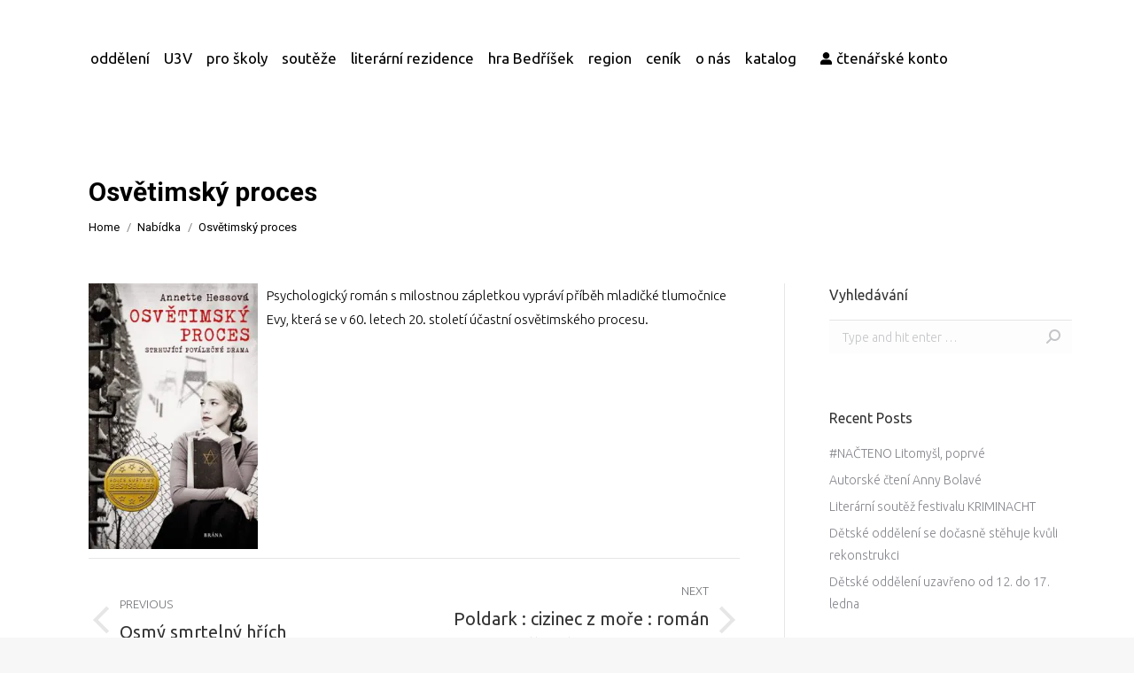

--- FILE ---
content_type: text/html; charset=UTF-8
request_url: https://knihovna.litomysl.cz/project/osvetimsky-proces/
body_size: 35794
content:
<!DOCTYPE html>
<!--[if !(IE 6) | !(IE 7) | !(IE 8)  ]><!-->
<html lang="cs" class="no-js">
<!--<![endif]-->
<head>
	<meta charset="UTF-8" />
		<meta name="viewport" content="width=device-width, initial-scale=1, maximum-scale=1, user-scalable=0">
		<meta name="theme-color" content="#a25160"/>	<link rel="profile" href="https://gmpg.org/xfn/11" />
	        <script type="text/javascript">
            if (/Android|webOS|iPhone|iPad|iPod|BlackBerry|IEMobile|Opera Mini/i.test(navigator.userAgent)) {
                var originalAddEventListener = EventTarget.prototype.addEventListener,
                    oldWidth = window.innerWidth;

                EventTarget.prototype.addEventListener = function (eventName, eventHandler, useCapture) {
                    if (eventName === "resize") {
                        originalAddEventListener.call(this, eventName, function (event) {
                            if (oldWidth === window.innerWidth) {
                                return;
                            }
                            else if (oldWidth !== window.innerWidth) {
                                oldWidth = window.innerWidth;
                            }
                            if (eventHandler.handleEvent) {
                                eventHandler.handleEvent.call(this, event);
                            }
                            else {
                                eventHandler.call(this, event);
                            };
                        }, useCapture);
                    }
                    else {
                        originalAddEventListener.call(this, eventName, eventHandler, useCapture);
                    };
                };
            };
        </script>
		<title>Osvětimský proces &#8211; Knihovna Litomyšl</title>
<meta name='robots' content='max-image-preview:large' />
<link rel='dns-prefetch' href='//fonts.googleapis.com' />
<link rel='dns-prefetch' href='//s.w.org' />
<link rel='dns-prefetch' href='//hb.wpmucdn.com' />
<link rel="alternate" type="application/rss+xml" title="Knihovna Litomyšl &raquo; RSS zdroj" href="https://knihovna.litomysl.cz/feed/" />
		<script type="text/javascript">
			window._wpemojiSettings = {"baseUrl":"https:\/\/s.w.org\/images\/core\/emoji\/13.1.0\/72x72\/","ext":".png","svgUrl":"https:\/\/s.w.org\/images\/core\/emoji\/13.1.0\/svg\/","svgExt":".svg","source":{"concatemoji":"https:\/\/knihovna.litomysl.cz\/wp-includes\/js\/wp-emoji-release.min.js"}};
			!function(e,a,t){var n,r,o,i=a.createElement("canvas"),p=i.getContext&&i.getContext("2d");function s(e,t){var a=String.fromCharCode;p.clearRect(0,0,i.width,i.height),p.fillText(a.apply(this,e),0,0);e=i.toDataURL();return p.clearRect(0,0,i.width,i.height),p.fillText(a.apply(this,t),0,0),e===i.toDataURL()}function c(e){var t=a.createElement("script");t.src=e,t.defer=t.type="text/javascript",a.getElementsByTagName("head")[0].appendChild(t)}for(o=Array("flag","emoji"),t.supports={everything:!0,everythingExceptFlag:!0},r=0;r<o.length;r++)t.supports[o[r]]=function(e){if(!p||!p.fillText)return!1;switch(p.textBaseline="top",p.font="600 32px Arial",e){case"flag":return s([127987,65039,8205,9895,65039],[127987,65039,8203,9895,65039])?!1:!s([55356,56826,55356,56819],[55356,56826,8203,55356,56819])&&!s([55356,57332,56128,56423,56128,56418,56128,56421,56128,56430,56128,56423,56128,56447],[55356,57332,8203,56128,56423,8203,56128,56418,8203,56128,56421,8203,56128,56430,8203,56128,56423,8203,56128,56447]);case"emoji":return!s([10084,65039,8205,55357,56613],[10084,65039,8203,55357,56613])}return!1}(o[r]),t.supports.everything=t.supports.everything&&t.supports[o[r]],"flag"!==o[r]&&(t.supports.everythingExceptFlag=t.supports.everythingExceptFlag&&t.supports[o[r]]);t.supports.everythingExceptFlag=t.supports.everythingExceptFlag&&!t.supports.flag,t.DOMReady=!1,t.readyCallback=function(){t.DOMReady=!0},t.supports.everything||(n=function(){t.readyCallback()},a.addEventListener?(a.addEventListener("DOMContentLoaded",n,!1),e.addEventListener("load",n,!1)):(e.attachEvent("onload",n),a.attachEvent("onreadystatechange",function(){"complete"===a.readyState&&t.readyCallback()})),(n=t.source||{}).concatemoji?c(n.concatemoji):n.wpemoji&&n.twemoji&&(c(n.twemoji),c(n.wpemoji)))}(window,document,window._wpemojiSettings);
		</script>
		<style type="text/css">
img.wp-smiley,
img.emoji {
	display: inline !important;
	border: none !important;
	box-shadow: none !important;
	height: 1em !important;
	width: 1em !important;
	margin: 0 .07em !important;
	vertical-align: -0.1em !important;
	background: none !important;
	padding: 0 !important;
}
</style>
	<link rel='stylesheet' id='wphb-1-css'  href='https://hb.wpmucdn.com/knihovna.litomysl.cz/2119ff03-8dfc-4a65-993d-9f1da8e57879.css' type='text/css' media='all' />
<link rel='stylesheet' id='mec-custom-google-font-css'  href='https://fonts.googleapis.com/css?family=Roboto%3A100%2C+100italic%2C+300%2C+300italic%2C+regular%2C+italic%2C+500%2C+500italic%2C+700%2C+700italic%2C+900%2C+900italic%2C+%7CRoboto%3A900italic%2C+900italic%2C+900italic%2C+900italic%2C+900italic%2C+900italic%2C+900italic%2C+900italic%2C+900italic%2C+900italic%2C+900italic%2C+900italic%2C+&#038;subset=latin%2Clatin-ext' type='text/css' media='all' />
<link rel='stylesheet' id='wphb-2-css'  href='https://hb.wpmucdn.com/knihovna.litomysl.cz/d35f553f-df07-4b7c-97b7-7a3671c703bc.css' type='text/css' media='all' />
<link rel='stylesheet' id='wp-block-library-css'  href='https://hb.wpmucdn.com/knihovna.litomysl.cz/82550f02-488e-471f-848f-ee731ced5505.css' type='text/css' media='all' />
<style id='wp-block-library-theme-inline-css' type='text/css'>
#start-resizable-editor-section{display:none}.wp-block-audio figcaption{color:#555;font-size:13px;text-align:center}.is-dark-theme .wp-block-audio figcaption{color:hsla(0,0%,100%,.65)}.wp-block-code{font-family:Menlo,Consolas,monaco,monospace;color:#1e1e1e;padding:.8em 1em;border:1px solid #ddd;border-radius:4px}.wp-block-embed figcaption{color:#555;font-size:13px;text-align:center}.is-dark-theme .wp-block-embed figcaption{color:hsla(0,0%,100%,.65)}.blocks-gallery-caption{color:#555;font-size:13px;text-align:center}.is-dark-theme .blocks-gallery-caption{color:hsla(0,0%,100%,.65)}.wp-block-image figcaption{color:#555;font-size:13px;text-align:center}.is-dark-theme .wp-block-image figcaption{color:hsla(0,0%,100%,.65)}.wp-block-pullquote{border-top:4px solid;border-bottom:4px solid;margin-bottom:1.75em;color:currentColor}.wp-block-pullquote__citation,.wp-block-pullquote cite,.wp-block-pullquote footer{color:currentColor;text-transform:uppercase;font-size:.8125em;font-style:normal}.wp-block-quote{border-left:.25em solid;margin:0 0 1.75em;padding-left:1em}.wp-block-quote cite,.wp-block-quote footer{color:currentColor;font-size:.8125em;position:relative;font-style:normal}.wp-block-quote.has-text-align-right{border-left:none;border-right:.25em solid;padding-left:0;padding-right:1em}.wp-block-quote.has-text-align-center{border:none;padding-left:0}.wp-block-quote.is-large,.wp-block-quote.is-style-large{border:none}.wp-block-search .wp-block-search__label{font-weight:700}.wp-block-group.has-background{padding:1.25em 2.375em;margin-top:0;margin-bottom:0}.wp-block-separator{border:none;border-bottom:2px solid;margin-left:auto;margin-right:auto;opacity:.4}.wp-block-separator:not(.is-style-wide):not(.is-style-dots){width:100px}.wp-block-separator.has-background:not(.is-style-dots){border-bottom:none;height:1px}.wp-block-separator.has-background:not(.is-style-wide):not(.is-style-dots){height:2px}.wp-block-table thead{border-bottom:3px solid}.wp-block-table tfoot{border-top:3px solid}.wp-block-table td,.wp-block-table th{padding:.5em;border:1px solid;word-break:normal}.wp-block-table figcaption{color:#555;font-size:13px;text-align:center}.is-dark-theme .wp-block-table figcaption{color:hsla(0,0%,100%,.65)}.wp-block-video figcaption{color:#555;font-size:13px;text-align:center}.is-dark-theme .wp-block-video figcaption{color:hsla(0,0%,100%,.65)}.wp-block-template-part.has-background{padding:1.25em 2.375em;margin-top:0;margin-bottom:0}#end-resizable-editor-section{display:none}
</style>
<link rel='stylesheet' id='wphb-3-css'  href='https://hb.wpmucdn.com/knihovna.litomysl.cz/6dede83f-2307-491b-b2be-a5c01d944def.css' type='text/css' media='all' />
<link rel='stylesheet' id='popup-maker-site-css'  href='//knihovna.litomysl.cz/wp-content/uploads/pum/pum-site-styles.css?generated=1767880932&#038;ver=1.16.2' type='text/css' media='all' />
<link rel='stylesheet' id='dt-web-fonts-css'  href='https://fonts.googleapis.com/css?family=Roboto:400,500,600,700%7CRoboto+Condensed:400,600,700%7CUbuntu:300,400,500,600,700%7CFredericka+the+Great:400,600,700' type='text/css' media='all' />
<link rel='stylesheet' id='wphb-4-css'  href='https://hb.wpmucdn.com/knihovna.litomysl.cz/f4e8e18b-ccf2-434e-825b-d892bd704202.css' type='text/css' media='all' />
<style id='wphb-4-inline-css' type='text/css'>
body #load {
  display: block;
  height: 100%;
  overflow: hidden;
  position: fixed;
  width: 100%;
  z-index: 9901;
  opacity: 1;
  visibility: visible;
  transition: all .35s ease-out;
}
.load-wrap {
  width: 100%;
  height: 100%;
  background-position: center center;
  background-repeat: no-repeat;
  text-align: center;
  display: -ms-flexbox;
  display: -ms-flex;
  display: flex;
  -ms-align-items: center;
  -ms-flex-align: center;
  align-items: center;
  -ms-flex-flow: column wrap;
  flex-flow: column wrap;
  -ms-flex-pack: center;
  -ms-justify-content: center;
  justify-content: center;
}
.load-wrap > svg {
  position: absolute;
  top: 50%;
  left: 50%;
  transform: translate(-50%,-50%);
}
#load {
  background: var(--the7-elementor-beautiful-loading-bg,#ffffff);
  --the7-beautiful-spinner-color2: var(--the7-beautiful-spinner-color,rgba(51,51,51,0.3));
}

</style>
<script type='text/javascript' src='https://hb.wpmucdn.com/knihovna.litomysl.cz/dd245e8a-8793-49ed-a812-9016cf15ae88.js' id='wphb-5-js'></script>
<script type='text/javascript' src='https://knihovna.litomysl.cz/wp-content/plugins/modern-events-calendar-lite/assets/js/mec-general-calendar.js' id='mec-general-calendar-script-js'></script>
<script type='text/javascript' id='wphb-6-js-extra'>
/* <![CDATA[ */
var dtLocal = {"themeUrl":"https:\/\/knihovna.litomysl.cz\/wp-content\/themes\/dt-the7","passText":"To view this protected post, enter the password below:","moreButtonText":{"loading":"Loading...","loadMore":"Load more"},"postID":"974","ajaxurl":"https:\/\/knihovna.litomysl.cz\/wp-admin\/admin-ajax.php","REST":{"baseUrl":"https:\/\/knihovna.litomysl.cz\/wp-json\/the7\/v1","endpoints":{"sendMail":"\/send-mail"}},"contactMessages":{"required":"One or more fields have an error. Please check and try again.","terms":"Please accept the privacy policy.","fillTheCaptchaError":"Please, fill the captcha."},"captchaSiteKey":"","ajaxNonce":"8dec4add24","pageData":"","themeSettings":{"smoothScroll":"off","lazyLoading":false,"accentColor":{"mode":"solid","color":"#a25160"},"desktopHeader":{"height":50},"ToggleCaptionEnabled":"disabled","ToggleCaption":"Navigation","floatingHeader":{"showAfter":150,"showMenu":false,"height":60,"logo":{"showLogo":true,"html":"","url":"https:\/\/knihovna.litomysl.cz\/"}},"topLine":{"floatingTopLine":{"logo":{"showLogo":false,"html":""}}},"mobileHeader":{"firstSwitchPoint":1070,"secondSwitchPoint":1070,"firstSwitchPointHeight":60,"secondSwitchPointHeight":60,"mobileToggleCaptionEnabled":"disabled","mobileToggleCaption":"Menu"},"stickyMobileHeaderFirstSwitch":{"logo":{"html":"<img class=\" preload-me\" src=\"https:\/\/knihovna.litomysl.cz\/wp-content\/uploads\/2020\/06\/logo-mini.png\" srcset=\"https:\/\/knihovna.litomysl.cz\/wp-content\/uploads\/2020\/06\/logo-mini.png 197w\" width=\"197\" height=\"135\"   sizes=\"197px\" alt=\"Knihovna Litomy\u0161l\" \/>"}},"stickyMobileHeaderSecondSwitch":{"logo":{"html":"<img class=\" preload-me\" src=\"https:\/\/knihovna.litomysl.cz\/wp-content\/uploads\/2020\/06\/logo-mini.png\" srcset=\"https:\/\/knihovna.litomysl.cz\/wp-content\/uploads\/2020\/06\/logo-mini.png 197w\" width=\"197\" height=\"135\"   sizes=\"197px\" alt=\"Knihovna Litomy\u0161l\" \/>"}},"content":{"textColor":"#000000","headerColor":"#333333"},"sidebar":{"switchPoint":990},"boxedWidth":"1340px","stripes":{"stripe1":{"textColor":"#787d85","headerColor":"#3b3f4a"},"stripe2":{"textColor":"#8b9199","headerColor":"#ffffff"},"stripe3":{"textColor":"#ffffff","headerColor":"#ffffff"}}},"VCMobileScreenWidth":"768"};
var dtShare = {"shareButtonText":{"facebook":"Share on Facebook","twitter":"Tweet","pinterest":"Pin it","linkedin":"Share on Linkedin","whatsapp":"Share on Whatsapp"},"overlayOpacity":"85"};;;var mecdata = {"day":"den","days":"dny","hour":"hodina","hours":"hodiny","minute":"minuta","minutes":"minuty","second":"vte\u0159ina","seconds":"vte\u0159iny","elementor_edit_mode":"no","recapcha_key":"","ajax_url":"https:\/\/knihovna.litomysl.cz\/wp-admin\/admin-ajax.php","fes_nonce":"3ec77e803d","current_year":"2026","current_month":"01","datepicker_format":"yy-mm-dd&Y-m-d"};
/* ]]> */
</script>
<script type='text/javascript' src='https://hb.wpmucdn.com/knihovna.litomysl.cz/52bac9b2-6ac9-491b-b81f-2f2ba474742f.js' id='wphb-6-js'></script>
<link rel="https://api.w.org/" href="https://knihovna.litomysl.cz/wp-json/" /><link rel="alternate" type="application/json" href="https://knihovna.litomysl.cz/wp-json/wp/v2/dt_portfolio/974" /><link rel="EditURI" type="application/rsd+xml" title="RSD" href="https://knihovna.litomysl.cz/xmlrpc.php?rsd" />
<link rel="wlwmanifest" type="application/wlwmanifest+xml" href="https://knihovna.litomysl.cz/wp-includes/wlwmanifest.xml" /> 
<meta name="generator" content="WordPress 5.8.12" />
<link rel="canonical" href="https://knihovna.litomysl.cz/project/osvetimsky-proces/" />
<link rel='shortlink' href='https://knihovna.litomysl.cz/?p=974' />
<link rel="alternate" type="application/json+oembed" href="https://knihovna.litomysl.cz/wp-json/oembed/1.0/embed?url=https%3A%2F%2Fknihovna.litomysl.cz%2Fproject%2Fosvetimsky-proces%2F" />
<link rel="alternate" type="text/xml+oembed" href="https://knihovna.litomysl.cz/wp-json/oembed/1.0/embed?url=https%3A%2F%2Fknihovna.litomysl.cz%2Fproject%2Fosvetimsky-proces%2F&#038;format=xml" />
<script type="text/javascript">
jQuery( document ).ready(function($) {

  
}); 
</script><!-- start Simple Custom CSS and JS -->
<style type="text/css">
.mec-event-grid-modern .event-grid-modern-head .mec-event-month { font-size: 12px; line-height: 14px;    padding-top: 4px;}
.portfolio-categories a.author, .portfolio-categories {display:none!important;}
.wpb-js-composer .vc_tta.vc_general .vc_tta-panel-body{padding:0!important;}
.entry-content figure.wp-block-table{float:left;}
.post-template-default .post-thumbnail{width:inherit!important;}
/*Menu*/
.header-bar {background-color: white;width: auto;right: 20%;top: 40px;position: absolute!important;margin-right: -100px!important;border-radius: 15px;}
.header-bar a{margin-top:1px!important;margin-bottom:1px!important;font-weight:500!important;}
.header-bar .branding a img, .branding img {width: 120px;height: auto;}
.header-bar .branding{position:absolute;top:-38px;left:-300px}
/*.home .header-bar .branding a img, .branding img {width: auto;height: 300px;}*/
.home .header-bar .branding{display:none;}
.mec-events-template-default .header-bar .branding{filter:invert(1);}
.mobile-header-bar .mobile-branding img {width: auto;height: 60px;}
/*Slidery*/
.wpb_content_element{margin-bottom:0}
.sticky-mobile-off .menu-line{border: black solid 1px;}
.dt-mobile-menu-icon:not(.floating-btn) .menu-line:after, .dt-mobile-menu-icon:not(.floating-btn) .menu-line:before{background:white!important;}
.mobile-main-nav .next-level-button{color:white}
#mobile-menu .menu-item span {color: white!important;}
#slider-tab {margin-top: -70px;}
.lupa{background-image: url("https://knihovna.litomysl.cz/wp-content/uploads/2020/02/search.png")!important;background-repeat: no-repeat!important;background-position: center!important;background-color:white!important;border: none;position: absolute!important;background-size:cover;}
#main{padding-top:0;}
 #kurzy-taby .vc_gitem-col {    background-color: #00000099!important;font-size:14px;line-height:18px}
.mec-slider-t1-content.mec-event-grid-modern .mec-event-title {font-size: 24px;}
#slider-tab-titulka .event-grid-modern-head { margin-top: 10px!important;}
/*Titulka*/
#slider-tab-titulka {min-height:750px;height:100vh}
#slider-tab-titulka .row-logo{padding-top:50px}
#slider-tab-titulka .vc_custom_1581400291472 {min-height:750px;height:100vh}
#slider-tab-titulka a,#slider-tab-titulka h1,#slider-tab-titulka h2,#slider-tab-titulka h3,#slider-tab-titulka p,#slider-tab-titulka ul,#slider-tab-titulka li{color:white;}
#slider-tab-titulka h1{font-size:90px;line-height:normal;}
#slider-tab-titulka p{margin-bottom:0;}
#slider-tab-titulka .vc_col-sm-2 {width: 10%;}
#slider-tab-titulka .row-kytky{padding-left:10%}
#slider-tab-titulka .row-logo h1{padding-left:10%}
#slider-tab-titulka .row-logo .rollover i{background:none;}
#slider-tab-titulka .html-titulka{position:absolute;bottom:11px;right:30px;}
#aktuality {padding-top:60px;padding-bottom:60px}
#aktuality h6{font-size:300px;color:#62616147;margin-top: -50px;margin-left: -70px}
#aktuality h2{font-size:50px;margin-bottom: 60px!important;}
#aktuality p{margin-bottom:2px;}
#aktuality a:hover{text-decoration:none;}
#aktuality .aktuality-male-tecky {float:left;padding-top:10px;}
#aktuality .aktuality-male h3{padding-left:5px;padding-top:12px;}
#aktuality .vc_icon_element.vc_icon_element-outer.vc_icon_element-align-right {float: right;margin-top: 30px;}
#novinky h2,#novinky h3,#novinky a{color:white;}
#novinky h2{font-size:50px;line-height:52px}
#novinky h6{font-size:300px;color:#62616147;margin-top: -50px;margin-left: -70px}
#novinky {padding-top:60px;padding-bottom:60px}
#novinky .dalsi-novinky{padding-top:14%}
#novinky figcaption{padding:5px;}
#tipy {padding-top:60px}
#tipy p {line-height:19px}
#inspirace-row-dole h3 {   padding: 0 5px;}
#tipy h5{min-height:52px}
#tipy h2{font-size:50px;margin-top: -40px;}
#tipy .wpb_wrapper.vc_figure{height:108px}
#tipy h6{font-size:300px;color:#62616147;margin-top: 5px;margin-left: -70px}
.html-titulka form{float:right;margin-right:14.6%!important}
.otviraci-doba {text-align:right;width:150px;float:right;font-size: 20px;line-height: 22px;}
.otviraci-doba-odkaz {margin-right:10%!important;margin-left:15px;}
.row-kytky p{line-height:20px;}
.kytky-text .wpb_wrapper{padding-bottom:15px;}
p.oteviraci-doba {font-weight: 500;}
.kytky-text strong{font-size: 20px;}
.menu-item span{color:black!important;}
.aktuality-male-tecky h3{padding-top: 15px;padding-left: 170px;}
#inspirace-row-dole h3{margin:0;line-height:27px;}
#inspirace-row-dole .inspirace-sloupec .vc_column-inner{padding:0;height:100%;}
.inspirace-sloupec{padding: 0 10px;height:300px}
.inspirace-sloupec .vc_column-inner .wpb_wrapper .wpb_wrapper  {height: auto;width: 100%;background-color: #ffffff94;padding-top: 20px;padding-bottom:20px}
.blog-shortcode.mode-list .entry-excerpt { font-size: 15px; line-height: 19px;}

#aktuality .dalsi-aktuality h3{font-size:17px;}
#aktuality .dalsi-aktuality img{margin-right: 10px;}
#aktuality .post-details i{display:none;}
#aktuality a.post-details {color:#696969;text-decoration:underline;font-weight:300;}
#aktuality .post-details.details-type-link:hover:after {width: 0;}
#aktuality .post-details.details-type-link:after {background-color: white;}

		/*Kalendář*/
#slider-tab-titulka .owl-prev {display:none!important;}
#slider-tab-titulka .owl-next {display:none!important;}
#slider-tab-titulka .mec-slider-t1-wrap {padding:0;}
#slider-tab-titulka .mec-slider-t1-img{width: 100%!important;}
#slider-tab-titulka .mec-slider-t1-content{height: 35%!important;width: 100%!important;}
/*#slider-tab-titulka .mec-event-month {display:none;}*/
#slider-tab-titulka .mec-event-day {display:none;}
#slider-tab-titulka .mec-event-footer{bottom: 0;width: 100%;margin: 0 auto;position:absolute!important;}
#slider-tab-titulka .mec-slider-t1-content {margin:0;position: absolute;bottom: 0;background-color:#0000008c!important;}
#slider-tab-titulka .event-grid-modern-head {float:left;background-image:url("https://knihovna.litomysl.cz/wp-content/uploads/2020/02/calendar.png");background-repeat:no-repeat;}
/*#slider-tab-titulka .mec-event-title {float:left;width:75%}*/
#slider-tab-titulka .mec-event-title a{/*color:white!important;*/font-weight:500;}
#slider-tab-titulka .mec-event-content{padding-top:15px!important;background-color:transparent!important;}
#slider-tab-titulka .mec-event-date{color:black!important;font-size:25px!important;font-weight:bold!important;margin-left:8px;}
#slider-tab-titulka .mec-slider-t1 .mec-event-article {height:100vh!important;min-height:750px!important}


/*O nás*/
#lide {padding-top:60px;padding-bottom:60px}
#lide h3{line-height:26px}
#lide p{line-height:17px}
#lide h6{font-size:300px;color:#62616147;/*margin-top: -50px;margin-left: -70px*/}
#lide h2{font-size:50px;}
#lide-l {padding-top: 300px;}
#lide-prvniradek{margin-bottom:70px}
#lide img{display: block;margin: 0 auto;max-width:70%;margin-bottom: 10px}
#historie {padding-top:60px;padding-bottom:60px}
#historie h6{font-size:300px;color:#62616147;margin-top: 40px;margin-left: -70px}
#historie h2,#historie h3,#historie p{color:white}
#historie h2{font-size:50px;}
#historie a {color:white;}

/*Dospělí*/
#sluzby {padding-top:60px;padding-bottom:60px}
#sluzby h3{line-height:26px}
#sluzby p{line-height:17px}
#sluzby h6{font-size:300px;color:#62616147;/*margin-top: -50px;margin-left: -70px*/}
#sluzby h2{font-size:50px;}
#sluzby-l {padding-top: 200px;}
#sluzby #cervenytext h5 {color:#a25160}
#sluzby h5{min-height:52px}
#sluzby .wpb_wrapper.vc_figure{height:106px}
#sluzby-prvniradek {margin-bottom: 100px;}
#dospeli-galerie .vc_grid-item {width:20%;float:left}

/*Inspirace*/
#inspirace-knihy figcaption.rollover-content.click-ready{padding:5px}

/*Ceník*/
#cenik-levy .vc_column-inner{background-position:right!important;}
.vc_column-inner .vc_custom_1580453242067 {background-position:right!important;}
#cenik-pravytext .wpb_wrapper{padding-right: 13%;padding-left: 3%;padding-top:18px}
#cenik-levytext .wpb_wrapper{padding-right: 3%;padding-left: 13%;padding-top:18px}
#cenik-pravytext p{color:black}
#cenik-pravytext h2{color:#353862}
#cenik-levytext p{color:black}
#cenik-levytext h2{color:#a25160}
#cenik-pravy .vc_column-inner {background-position: left!important;}

/*Kurzy*/
/*#kurzy-taby .vc-hoverbox-front-inner h2{color:white;font-size:16px;line-height:18px;background-color:#353862;width: 100%;padding: 20px;position: fixed;bottom: 0;}
#kurzy-taby .vc-hoverbox-front-inner {padding:0}
#kurzy-taby .vc-hoverbox-back-inner {background-color: #353862;color: white;}*/
#region .wpb_text_column {background-color: #353862; min-height: 300px;padding:8px}
#region .vc_column_container {color: #FFFFFF}
#region h4 a{color: #FFFFFF}
#region {padding-bottom: 30px;}
#region .vc_column-inner {padding-top: 10px;}
#region .wpb_wrapper {padding-top: 10px;}  
/*#kurzy-taby .post-entry-content h3{text-align:center;color:white;font-size:28px;line-height:normal;text-transform:uppercase;}
#kurzy-taby .post-entry-content {position: absolute;top: 60%;width: 100%;height: 40%;background-color: #353862;}
#kurzy-taby .post:hover .post-entry-content {position: absolute;top: 0;width: 100%;height: 100%;background-color: #3538628f;display:none;}
#kurzy-taby .entry-meta {margin-bottom: 0;padding-top: 30px;}
#kurzy-taby .button-load-more {background-color: #e8c42a;font-size: 17px;width: 25%;padding: 9px;}
#kurzy-taby .button-caption{color:white;font-weight:normal;line-height:normal;}
#kurzy-taby .button-caption::before{display:none}
#kurzy-taby h2{color:#191e27}
#kurzy-taby .entry-excerpt{color:white}*/
#kurzy-taby .vc_grid-item{color:white;}
#kurzy-taby .vc_grid-container div[style*="vc_gitem_image.png"]{display:block;}
#kurzy-taby .kategorie{text-align:left;}
#kurzy-taby .nazev h1, #kurzy-taby .nazev h2,#kurzy-taby .nazev h3,#kurzy-taby .nazev h4 {color:white;}
.vc_grid-item-mini .vc_clearfix .vc_is-hover {display:none;}

#kurzy-taby .nazev, #kurzy-taby .nazev h3 {margin:0!important;}
#kurzy-taby .vc_gitem-zone-a .vc_gitem-row-position-bottom{height:13vh;}
#kurzy-taby .nazev-row {height: 100%;}

/*Podstránky*/
.titulni-row h1{font-size:90px;color:white;line-height:normal;}
.titulni-row p{font-size:18px;color:white;line-height:normal;}
.titulni-row .vc_btn3.vc_btn3-color-blue{background-color: #353862;}
.titulni-row .vc_btn3.vc_btn3-color-danger{background-color: #a25160;}
.titulni-row{min-height: 70vh;padding-top: 15vh;}
.titulni-row .vc_btn3-container{padding-top:15px;float:left;
    margin-right: 20px;}
.titulni-row #bily-sloupec p{color:black;line-height:30px}
.titulni-row #bily-sloupec {background-color:white;width:auto;float:right;padding:10px;margin-bottom:20px}
#dospeli-row {padding: 15vh 0 20px 26%;background-position:14% 20%!important}
#comments{display:none;}
#page .page-title {padding-top:140px;} 
.sidebar-content .widget .post-content .text-secondary{display:none;}
.titulni-row a{color:white;}


/*Patička*/
#custom_html-2{width:50%}
.paticka-foto{width:25%;float:left;text-align:center}
.paticka-foto img{height:100%;}
.paticka-dvere{text-align:center;margin-top:88px;margin-left:20px}
.wf-container-footer p{line-height:20px}

/*Portfolio a blog*/
.dt_portfolio-template-default .project-slider{float: left;margin-right: 10px;margin-bottom: 10px!important;}
.dt_portfolio-template-default .project-slider img{will-change: auto;height: 300px;width: auto;}
.dt_portfolio-template-default .post-navigation{float: left;margin-bottom: 30px;width:100%;}
.dt_portfolio-template-default .single-related-posts{width:100%;}

.post-template-default .post-thumbnail {float: left;width: 30%;margin-right: 10px;margin-bottom: 10px!important;}
.post-template-default .post-navigation{float: left;margin-bottom: 30px;width:100%;}
.post-template-default .single-related-posts{width:100%;}

#otviraci-doba-row {min-height:50vh;margin-top:150px;margin-bottom:50px}
#otviraci-doba-row h2{min-height:90px}

.mec-single-event .mec-event-social h3 {border-bottom: none;margin:0}
h3.mec-social-single.mec-frontbox-title::before{display: none;}
.mec-events-event-image img{height:300px;width:auto;}
.mec-event-export-module.mec-frontbox{display:inline-block;}
.mec-events-meta-group.mec-events-meta-group-countdown{float:left;}
.mec-events-event-image {float: left;margin-right: 10px;margin-bottom: 10px;}
.mec-single-event .mec-event-content {padding-top: 0;}
.mec-events-abbr {color:black;}

#sluzby h5 {min-height: 52px; font-size: 16px; line-height: 20px; margin-top: 5px;}

#podstranka-row  h1{font-size:90px; color:white; line-height:normal;}
#podstranka-row  p{font-size:18px; color:white; line-height:normal;}
#podstranka-row  {min-height: 52vh; padding-top: 12vh;}
#podstranka-row  a{color:white;}

#prednaskove-cykly h6{font-size:300px;color:#62616147;/*margin-top: -50px;margin-left: -70px*/}

#kurzy {padding-top:60px;padding-bottom:60px}
#kurzy h6{font-size:300px;color:#62616147;/*margin-top: -50px;margin-left: -70px*/}
#kurzy h2,#kurzy h3,#kurzy p{color:white}
#kurzy h2{font-size:50px;}
#kurzy a {color:white;}
   #kurzy-taby h3 {font-size:22px;line-height:26px}

#kurzy-I {padding-top: 200px;padding-right:30px;}

#prednasky-I {padding-top: 200px;padding-right:30px;}

#prednaskove-cykly .vc_btn3.vc_btn3-color-danger{background-color: #a25160;}
#prednaskove-cykly .element.style  {padding-top:60px;}

.knihovna-region {
  padding-top:30px;
}

#podstranka-row-2 h1{font-size:90px; color:white; line-height:normal;}
#podstranka-row-2 p{font-size:18px; color:white; line-height:normal;}
#podstranka-row-2 {min-height: 52vh; padding-top: 12vh;}
#podstranka-row-2 a{color:white;}
#podstranka-row-2 {padding-bottom: 80px;
                   min-height: 52vh;
                   padding-top: 12vh;}


.titulni-row #bily-sloupek p{color:black;line-height:30px}
.titulni-row #bily-sloupek {background-color:white;width:230px;float:right;padding-top:20px;padding-left:20px;margin-top: 30px;} 
.titulni-row #bily-sloupek p{line-height:23px;}

.mec-slider-t1-content.mec-event-grid-modern .mec-event-title {   padding-left: 68px;}
.mec-event-grid-modern .event-grid-modern-head {
    margin-bottom: 10px;
    padding: 9px 10px 6px;
    text-align: left;
}
@media only screen and (max-width: 1700px){
	#slider-tab-titulka .mec-slider-t1-content{height:50%!important}
}

@media only screen and (max-width: 1600px){
.home .header-bar .branding {left: -400px;}
  
}

@media only screen and (max-width: 1500px){
.home .header-bar .branding {left: -300px;}
.header-bar .branding {left: -150px;}
  #dospeli-row{padding:15vh 0 20px 100px}
  
}
@media only screen and (max-width: 1500px){
	#footer{padding:0 10%}
	.home .header-bar .branding {left: -200px;}
}

@media only screen and (max-width: 1400px){
.home .header-bar .branding {left: -100px;}
  #slider-tab-titulka .vc_col-sm-2 {   width: 15%;}
  header.header-bar .branding {   left: 130;}
  .main-nav > li > a{margin: 0px 4px}
  #lide .vc_col-sm-4\/5 .vc_col-sm-3{width: 50%;min-height:350px;float:left}
}


@media only screen and (max-width: 1300px){
   #kurzy-taby h3 {font-size:20px;line-height:24px}
  #inspirace-row-dole h3{font-size:18px;line-height:21px}
  #tipy .vc_col-sm-1{display:none}
  #tipy .vc_col-sm-2{width:20%}

}

@media only screen and (max-width: 1070px){
.home .header-bar .branding {left: 0px;}
	.logo-titulka{display:none;}
 #kurzy-taby .vc_gitem-col {    background-color: #00000099!important;font-size:12px;line-height:16px}
.blog-shortcode .entry-title {font-size:20px;line-height:24px}
  #tipy .vc_column-inner{padding:8px}
  .inspirace-sloupec .vc_column-inner .wpb_wrapper .wpb_wrapper{    height: 140px;}
  .inspirace-sloupec { height: 170px;}
  #slider-tab-titulka .vc_col-sm-2 { width: 22%;}
  .titulni-row p {font-size: 15px;}
  #region .wpb_text_column {font-size:13px;line-height:17px}
#region .vc_row .vc_col-sm-3{ width: 50%;float:left}
    #podstranka-row-2 h1 { font-size: 60px;}
.vc_toggle {font-size: 0.8em;}
  .vc_toggle p{line-height: 0.9em;}

  
}

@media only screen and (max-width: 1000px){
.mec-slider-t1-content.mec-event-grid-modern .mec-event-title {font-size: 21px;}
	#slider-tab-titulka .vc_col-sm-2 {width: 15%;float:left;}
		#slider-tab-titulka .row-logo {padding-top: 30px;}
	.titulni-row {padding-top: 7vh;}

}

@media only screen and (max-width: 976px){
	#novinky .wf-container .wf-cell:last-child{display:none!important;}
.pozadi-tab .vc_col-sm-4\/5 {  width: 100%;}
 .kalendar .vc_col-sm-1\/5{  width: 100%;}
  #slider-tab-titulka {min-height: 300px;  height: auto}
  .html-titulka .wpb_raw_html {display: none;}
    #dospeli-row{padding:15vh 0 20px 70px}
.vc_tta-panel-body .vc_col-sm-3{width:50%!important}
}

@media only screen and (max-width: 768px){
  #slider-tab-titulka .mec-slider-t1-img { background-position: top!important;}
  #tipy .vc_col-sm-2 { width: 100%;}
    #tipy .vc_col-sm-2{ margin-top:25px;}
.paticka-dvere{ margin-left: 0px;}
	#footer{text-align:center;}
	#custom_html-2{width:100%}
	.paticka-foto {width: calc(25% - 10px);padding: 0 5px;}
	#kurzy-taby .vc_col-sm-3{float:left}
	#cenik-levytext .wpb_wrapper {padding-left: 0;}
	#cenik-pravytext .wpb_wrapper {padding-left: 0;padding-top: 18px;}
	#lide .wpb_single_image .vc_figure {display: block;}
	#lide .wpb_single_image .vc_single_image-wrapper {display: block;}
	#historie .vc_grid-item{width:25%;float:left;}
	.inspirace-sloupec{width:100%;margin:10px auto}
	#aktuality .male-aktuality article{width:calc(33% - 20px); float:right;padding:10px;margin:0;}
	#slider-tab-titulka {height:auto;}
	#slider-tab-titulka .vc_custom_1581400291472 {height: auto;min-height:auto;}
	#slider-tab-titulka .mec-slider-t1 .mec-event-article {height: auto!important;min-height:auto!important;}
	#slider-tab-titulka .mec-slider-t1-content {height: 100%!important;}
	#slider-tab-titulka .vc_col-sm-2 {width: 30%;float:left;}
	#slider-tab-titulka h1{font-size:50px;}
	#slider-tab-titulka .mec-slider-t1-wrap{height:auto;min-height:auto;}
	#slider-tab-titulka .html-titulka {position: unset;}
	#page .page-title {padding-top: 0;}
	.post-entry-content{padding:20px 0!important;}
	#aktuality .dalsi-aktuality img{margin: 0 auto;display: block;float: none;}
	#aktuality .entry-title h3{text-align:left;}
	#lide h6{font-size:200px}
	#lide-l {padding-top: 50px;}
	#cenik-levy,#cenik-pravy {display:none;}
		#footer{padding:0;}
	#novinky .wf-cell{width:100%!important}
	#tipy h5 {min-height: auto;}
.vc_col-sm-8 .articles-list.blog-shortcode{padding:15px;}
  
  .vc_custom_1594128783236 {
    background-size:cover!important;
  }
#custom_html-2, .vc_tta-panel-heading{display: none;}
  
  #dospeli-row { padding: 15vh 0 20px 5%}


.dospely-nadpis{width:90%}
  .titulni-row h1 { font-size: 60px;}
  #sluzby h5 {  min-height: 32px;}
  #sluzby-prvniradek .vc_col-sm-1\/5{  margin-top: 25px;}
  .vc_tta-panel-body .vc_col-sm-3{width:50%!important;float:left}
#region .vc_row .vc_col-sm-3{ width: 100%;float:left}
#cenik-pravytext .wpb_wrapper{padding-right: 0%;}
    #lide .vc_col-sm-4\/5 .vc_col-sm-3{min-height:370px}

  
  .vc_tta.vc_tta-tabs .vc_tta-tabs-container { display:block!important;}
  
}
  @media only screen and (max-width: 500px){
    #lide .vc_col-sm-4\/5 .vc_col-sm-3{width: 100%;min-height:inherit}

	#kurzy-taby .vc_col-sm-3{padding: 30px 0;width:100%!important}
}
  


.vc_row .wpb_row .vc_inner .vc_row-fluid .sloupek {width:270px!important;}
</style>
<!-- end Simple Custom CSS and JS -->
<meta property="og:site_name" content="Knihovna Litomyšl" />
<meta property="og:title" content="Osvětimský proces" />
<meta property="og:description" content="Psychologický román s milostnou zápletkou vypráví příběh mladičké tlumočnice Evy, která se v 60. letech 20. století účastní osvětimského procesu." />
<meta property="og:image" content="https://knihovna.litomysl.cz/wp-content/uploads/2020/05/osvetimsky-proces.jpg" />
<meta property="og:url" content="https://knihovna.litomysl.cz/project/osvetimsky-proces/" />
<meta property="og:type" content="article" />
<meta name="generator" content="Powered by WPBakery Page Builder - drag and drop page builder for WordPress."/>
<script type="text/javascript" id="the7-loader-script">
document.addEventListener("DOMContentLoaded", function(event) {
	var load = document.getElementById("load");
	if(!load.classList.contains('loader-removed')){
		var removeLoading = setTimeout(function() {
			load.className += " loader-removed";
		}, 300);
	}
});
</script>
		<link rel="icon" href="https://knihovna.litomysl.cz/wp-content/uploads/2020/05/logo_cervene_male_0_1.png" type="image/png" sizes="16x16"/><noscript><style> .wpb_animate_when_almost_visible { opacity: 1; }</style></noscript><style type="text/css">.mec-wrap, .mec-wrap div:not([class^="elementor-"]), .lity-container, .mec-wrap h1, .mec-wrap h2, .mec-wrap h3, .mec-wrap h4, .mec-wrap h5, .mec-wrap h6, .entry-content .mec-wrap h1, .entry-content .mec-wrap h2, .entry-content .mec-wrap h3, .entry-content .mec-wrap h4, .entry-content .mec-wrap h5, .entry-content .mec-wrap h6, .mec-wrap .mec-totalcal-box input[type="submit"], .mec-wrap .mec-totalcal-box .mec-totalcal-view span, .mec-agenda-event-title a, .lity-content .mec-events-meta-group-booking select, .lity-content .mec-book-ticket-variation h5, .lity-content .mec-events-meta-group-booking input[type="number"], .lity-content .mec-events-meta-group-booking input[type="text"], .lity-content .mec-events-meta-group-booking input[type="email"],.mec-organizer-item a, .mec-single-event .mec-events-meta-group-booking ul.mec-book-tickets-container li.mec-book-ticket-container label { font-family: "Montserrat", -apple-system, BlinkMacSystemFont, "Segoe UI", Roboto, sans-serif;}.mec-event-content p, .mec-search-bar-result .mec-event-detail{ font-family: Roboto, sans-serif;} .mec-wrap .mec-totalcal-box input, .mec-wrap .mec-totalcal-box select, .mec-checkboxes-search .mec-searchbar-category-wrap, .mec-wrap .mec-totalcal-box .mec-totalcal-view span { font-family: "Roboto", Helvetica, Arial, sans-serif; }.mec-event-grid-modern .event-grid-modern-head .mec-event-day, .mec-event-list-minimal .mec-time-details, .mec-event-list-minimal .mec-event-detail, .mec-event-list-modern .mec-event-detail, .mec-event-grid-minimal .mec-time-details, .mec-event-grid-minimal .mec-event-detail, .mec-event-grid-simple .mec-event-detail, .mec-event-cover-modern .mec-event-place, .mec-event-cover-clean .mec-event-place, .mec-calendar .mec-event-article .mec-localtime-details div, .mec-calendar .mec-event-article .mec-event-detail, .mec-calendar.mec-calendar-daily .mec-calendar-d-top h2, .mec-calendar.mec-calendar-daily .mec-calendar-d-top h3, .mec-toggle-item-col .mec-event-day, .mec-weather-summary-temp { font-family: "Roboto", sans-serif; } .mec-fes-form, .mec-fes-list, .mec-fes-form input, .mec-event-date .mec-tooltip .box, .mec-event-status .mec-tooltip .box, .ui-datepicker.ui-widget, .mec-fes-form button[type="submit"].mec-fes-sub-button, .mec-wrap .mec-timeline-events-container p, .mec-wrap .mec-timeline-events-container h4, .mec-wrap .mec-timeline-events-container div, .mec-wrap .mec-timeline-events-container a, .mec-wrap .mec-timeline-events-container span { font-family: -apple-system, BlinkMacSystemFont, "Segoe UI", Roboto, sans-serif !important; }.mec-hourly-schedule-speaker-name, .mec-events-meta-group-countdown .countdown-w span, .mec-single-event .mec-event-meta dt, .mec-hourly-schedule-speaker-job-title, .post-type-archive-mec-events h1, .mec-ticket-available-spots .mec-event-ticket-name, .tax-mec_category h1, .mec-wrap h1, .mec-wrap h2, .mec-wrap h3, .mec-wrap h4, .mec-wrap h5, .mec-wrap h6,.entry-content .mec-wrap h1, .entry-content .mec-wrap h2, .entry-content .mec-wrap h3,.entry-content  .mec-wrap h4, .entry-content .mec-wrap h5, .entry-content .mec-wrap h6{ font-family: 'Roboto', Helvetica, Arial, sans-serif;}.mec-single-event .mec-event-meta .mec-events-event-cost, .mec-event-data-fields .mec-event-data-field-item .mec-event-data-field-value, .mec-event-data-fields .mec-event-data-field-item .mec-event-data-field-name, .mec-wrap .info-msg div, .mec-wrap .mec-error div, .mec-wrap .mec-success div, .mec-wrap .warning-msg div, .mec-breadcrumbs .mec-current, .mec-events-meta-group-tags, .mec-single-event .mec-events-meta-group-booking .mec-event-ticket-available, .mec-single-modern .mec-single-event-bar>div dd, .mec-single-event .mec-event-meta dd, .mec-single-event .mec-event-meta dd a, .mec-next-occ-booking span, .mec-hourly-schedule-speaker-description, .mec-single-event .mec-speakers-details ul li .mec-speaker-job-title, .mec-single-event .mec-speakers-details ul li .mec-speaker-name, .mec-event-data-field-items, .mec-load-more-button, .mec-events-meta-group-tags a, .mec-events-button, .mec-wrap abbr, .mec-event-schedule-content dl dt, .mec-breadcrumbs a, .mec-breadcrumbs span .mec-event-content p, .mec-wrap p { font-family: 'Roboto',sans-serif; font-weight:300;}.mec-event-grid-minimal .mec-modal-booking-button:hover, .mec-events-timeline-wrap .mec-organizer-item a, .mec-events-timeline-wrap .mec-organizer-item:after, .mec-events-timeline-wrap .mec-shortcode-organizers i, .mec-timeline-event .mec-modal-booking-button, .mec-wrap .mec-map-lightbox-wp.mec-event-list-classic .mec-event-date, .mec-timetable-t2-col .mec-modal-booking-button:hover, .mec-event-container-classic .mec-modal-booking-button:hover, .mec-calendar-events-side .mec-modal-booking-button:hover, .mec-event-grid-yearly  .mec-modal-booking-button, .mec-events-agenda .mec-modal-booking-button, .mec-event-grid-simple .mec-modal-booking-button, .mec-event-list-minimal  .mec-modal-booking-button:hover, .mec-timeline-month-divider,  .mec-wrap.colorskin-custom .mec-totalcal-box .mec-totalcal-view span:hover,.mec-wrap.colorskin-custom .mec-calendar.mec-event-calendar-classic .mec-selected-day,.mec-wrap.colorskin-custom .mec-color, .mec-wrap.colorskin-custom .mec-event-sharing-wrap .mec-event-sharing > li:hover a, .mec-wrap.colorskin-custom .mec-color-hover:hover, .mec-wrap.colorskin-custom .mec-color-before *:before ,.mec-wrap.colorskin-custom .mec-widget .mec-event-grid-classic.owl-carousel .owl-nav i,.mec-wrap.colorskin-custom .mec-event-list-classic a.magicmore:hover,.mec-wrap.colorskin-custom .mec-event-grid-simple:hover .mec-event-title,.mec-wrap.colorskin-custom .mec-single-event .mec-event-meta dd.mec-events-event-categories:before,.mec-wrap.colorskin-custom .mec-single-event-date:before,.mec-wrap.colorskin-custom .mec-single-event-time:before,.mec-wrap.colorskin-custom .mec-events-meta-group.mec-events-meta-group-venue:before,.mec-wrap.colorskin-custom .mec-calendar .mec-calendar-side .mec-previous-month i,.mec-wrap.colorskin-custom .mec-calendar .mec-calendar-side .mec-next-month:hover,.mec-wrap.colorskin-custom .mec-calendar .mec-calendar-side .mec-previous-month:hover,.mec-wrap.colorskin-custom .mec-calendar .mec-calendar-side .mec-next-month:hover,.mec-wrap.colorskin-custom .mec-calendar.mec-event-calendar-classic dt.mec-selected-day:hover,.mec-wrap.colorskin-custom .mec-infowindow-wp h5 a:hover, .colorskin-custom .mec-events-meta-group-countdown .mec-end-counts h3,.mec-calendar .mec-calendar-side .mec-next-month i,.mec-wrap .mec-totalcal-box i,.mec-calendar .mec-event-article .mec-event-title a:hover,.mec-attendees-list-details .mec-attendee-profile-link a:hover,.mec-wrap.colorskin-custom .mec-next-event-details li i, .mec-next-event-details i:before, .mec-marker-infowindow-wp .mec-marker-infowindow-count, .mec-next-event-details a,.mec-wrap.colorskin-custom .mec-events-masonry-cats a.mec-masonry-cat-selected,.lity .mec-color,.lity .mec-color-before :before,.lity .mec-color-hover:hover,.lity .mec-wrap .mec-color,.lity .mec-wrap .mec-color-before :before,.lity .mec-wrap .mec-color-hover:hover,.leaflet-popup-content .mec-color,.leaflet-popup-content .mec-color-before :before,.leaflet-popup-content .mec-color-hover:hover,.leaflet-popup-content .mec-wrap .mec-color,.leaflet-popup-content .mec-wrap .mec-color-before :before,.leaflet-popup-content .mec-wrap .mec-color-hover:hover, .mec-calendar.mec-calendar-daily .mec-calendar-d-table .mec-daily-view-day.mec-daily-view-day-active.mec-color, .mec-map-boxshow div .mec-map-view-event-detail.mec-event-detail i,.mec-map-boxshow div .mec-map-view-event-detail.mec-event-detail:hover,.mec-map-boxshow .mec-color,.mec-map-boxshow .mec-color-before :before,.mec-map-boxshow .mec-color-hover:hover,.mec-map-boxshow .mec-wrap .mec-color,.mec-map-boxshow .mec-wrap .mec-color-before :before,.mec-map-boxshow .mec-wrap .mec-color-hover:hover, .mec-choosen-time-message, .mec-booking-calendar-month-navigation .mec-next-month:hover, .mec-booking-calendar-month-navigation .mec-previous-month:hover, .mec-yearly-view-wrap .mec-agenda-event-title a:hover, .mec-yearly-view-wrap .mec-yearly-title-sec .mec-next-year i, .mec-yearly-view-wrap .mec-yearly-title-sec .mec-previous-year i, .mec-yearly-view-wrap .mec-yearly-title-sec .mec-next-year:hover, .mec-yearly-view-wrap .mec-yearly-title-sec .mec-previous-year:hover, .mec-av-spot .mec-av-spot-head .mec-av-spot-box span, .mec-wrap.colorskin-custom .mec-calendar .mec-calendar-side .mec-previous-month:hover .mec-load-month-link, .mec-wrap.colorskin-custom .mec-calendar .mec-calendar-side .mec-next-month:hover .mec-load-month-link, .mec-yearly-view-wrap .mec-yearly-title-sec .mec-previous-year:hover .mec-load-month-link, .mec-yearly-view-wrap .mec-yearly-title-sec .mec-next-year:hover .mec-load-month-link, .mec-skin-list-events-container .mec-data-fields-tooltip .mec-data-fields-tooltip-box ul .mec-event-data-field-item a, .mec-booking-shortcode .mec-event-ticket-name, .mec-booking-shortcode .mec-event-ticket-price, .mec-booking-shortcode .mec-ticket-variation-name, .mec-booking-shortcode .mec-ticket-variation-price, .mec-booking-shortcode label, .mec-booking-shortcode .nice-select, .mec-booking-shortcode input, .mec-booking-shortcode span.mec-book-price-detail-description, .mec-booking-shortcode .mec-ticket-name, .mec-booking-shortcode label.wn-checkbox-label, .mec-wrap.mec-cart table tr td a {color: #000000}.mec-skin-carousel-container .mec-event-footer-carousel-type3 .mec-modal-booking-button:hover, .mec-wrap.colorskin-custom .mec-event-sharing .mec-event-share:hover .event-sharing-icon,.mec-wrap.colorskin-custom .mec-event-grid-clean .mec-event-date,.mec-wrap.colorskin-custom .mec-event-list-modern .mec-event-sharing > li:hover a i,.mec-wrap.colorskin-custom .mec-event-list-modern .mec-event-sharing .mec-event-share:hover .mec-event-sharing-icon,.mec-wrap.colorskin-custom .mec-event-list-modern .mec-event-sharing li:hover a i,.mec-wrap.colorskin-custom .mec-calendar:not(.mec-event-calendar-classic) .mec-selected-day,.mec-wrap.colorskin-custom .mec-calendar .mec-selected-day:hover,.mec-wrap.colorskin-custom .mec-calendar .mec-calendar-row  dt.mec-has-event:hover,.mec-wrap.colorskin-custom .mec-calendar .mec-has-event:after, .mec-wrap.colorskin-custom .mec-bg-color, .mec-wrap.colorskin-custom .mec-bg-color-hover:hover, .colorskin-custom .mec-event-sharing-wrap:hover > li, .mec-wrap.colorskin-custom .mec-totalcal-box .mec-totalcal-view span.mec-totalcalview-selected,.mec-wrap .flip-clock-wrapper ul li a div div.inn,.mec-wrap .mec-totalcal-box .mec-totalcal-view span.mec-totalcalview-selected,.event-carousel-type1-head .mec-event-date-carousel,.mec-event-countdown-style3 .mec-event-date,#wrap .mec-wrap article.mec-event-countdown-style1,.mec-event-countdown-style1 .mec-event-countdown-part3 a.mec-event-button,.mec-wrap .mec-event-countdown-style2,.mec-map-get-direction-btn-cnt input[type="submit"],.mec-booking button,span.mec-marker-wrap,.mec-wrap.colorskin-custom .mec-timeline-events-container .mec-timeline-event-date:before, .mec-has-event-for-booking.mec-active .mec-calendar-novel-selected-day, .mec-booking-tooltip.multiple-time .mec-booking-calendar-date.mec-active, .mec-booking-tooltip.multiple-time .mec-booking-calendar-date:hover, .mec-ongoing-normal-label, .mec-calendar .mec-has-event:after, .mec-event-list-modern .mec-event-sharing li:hover .telegram{background-color: #000000;}.mec-booking-tooltip.multiple-time .mec-booking-calendar-date:hover, .mec-calendar-day.mec-active .mec-booking-tooltip.multiple-time .mec-booking-calendar-date.mec-active{ background-color: #000000;}.mec-skin-carousel-container .mec-event-footer-carousel-type3 .mec-modal-booking-button:hover, .mec-timeline-month-divider, .mec-wrap.colorskin-custom .mec-single-event .mec-speakers-details ul li .mec-speaker-avatar a:hover img,.mec-wrap.colorskin-custom .mec-event-list-modern .mec-event-sharing > li:hover a i,.mec-wrap.colorskin-custom .mec-event-list-modern .mec-event-sharing .mec-event-share:hover .mec-event-sharing-icon,.mec-wrap.colorskin-custom .mec-event-list-standard .mec-month-divider span:before,.mec-wrap.colorskin-custom .mec-single-event .mec-social-single:before,.mec-wrap.colorskin-custom .mec-single-event .mec-frontbox-title:before,.mec-wrap.colorskin-custom .mec-calendar .mec-calendar-events-side .mec-table-side-day, .mec-wrap.colorskin-custom .mec-border-color, .mec-wrap.colorskin-custom .mec-border-color-hover:hover, .colorskin-custom .mec-single-event .mec-frontbox-title:before, .colorskin-custom .mec-single-event .mec-wrap-checkout h4:before, .colorskin-custom .mec-single-event .mec-events-meta-group-booking form > h4:before, .mec-wrap.colorskin-custom .mec-totalcal-box .mec-totalcal-view span.mec-totalcalview-selected,.mec-wrap .mec-totalcal-box .mec-totalcal-view span.mec-totalcalview-selected,.event-carousel-type1-head .mec-event-date-carousel:after,.mec-wrap.colorskin-custom .mec-events-masonry-cats a.mec-masonry-cat-selected, .mec-marker-infowindow-wp .mec-marker-infowindow-count, .mec-wrap.colorskin-custom .mec-events-masonry-cats a:hover, .mec-has-event-for-booking .mec-calendar-novel-selected-day, .mec-booking-tooltip.multiple-time .mec-booking-calendar-date.mec-active, .mec-booking-tooltip.multiple-time .mec-booking-calendar-date:hover, .mec-virtual-event-history h3:before, .mec-booking-tooltip.multiple-time .mec-booking-calendar-date:hover, .mec-calendar-day.mec-active .mec-booking-tooltip.multiple-time .mec-booking-calendar-date.mec-active, .mec-rsvp-form-box form > h4:before, .mec-wrap .mec-box-title::before, .mec-box-title::before  {border-color: #000000;}.mec-wrap.colorskin-custom .mec-event-countdown-style3 .mec-event-date:after,.mec-wrap.colorskin-custom .mec-month-divider span:before, .mec-calendar.mec-event-container-simple dl dt.mec-selected-day, .mec-calendar.mec-event-container-simple dl dt.mec-selected-day:hover{border-bottom-color:#000000;}.mec-wrap.colorskin-custom  article.mec-event-countdown-style1 .mec-event-countdown-part2:after{border-color: transparent transparent transparent #000000;}.mec-wrap.colorskin-custom .mec-box-shadow-color { box-shadow: 0 4px 22px -7px #000000;}.mec-events-timeline-wrap .mec-shortcode-organizers, .mec-timeline-event .mec-modal-booking-button, .mec-events-timeline-wrap:before, .mec-wrap.colorskin-custom .mec-timeline-event-local-time, .mec-wrap.colorskin-custom .mec-timeline-event-time ,.mec-wrap.colorskin-custom .mec-timeline-event-location,.mec-choosen-time-message { background: rgba(0,0,0,.11);}.mec-wrap.colorskin-custom .mec-timeline-events-container .mec-timeline-event-date:after{ background: rgba(0,0,0,.3);}.mec-booking-shortcode button { box-shadow: 0 2px 2px rgba(0 0 0 / 27%);}.mec-booking-shortcode button.mec-book-form-back-button{ background-color: rgba(0 0 0 / 40%);}.mec-events-meta-group-booking-shortcode{ background: rgba(0,0,0,.14);}.mec-booking-shortcode label.wn-checkbox-label, .mec-booking-shortcode .nice-select,.mec-booking-shortcode input, .mec-booking-shortcode .mec-book-form-gateway-label input[type=radio]:before, .mec-booking-shortcode input[type=radio]:checked:before, .mec-booking-shortcode ul.mec-book-price-details li, .mec-booking-shortcode ul.mec-book-price-details{ border-color: rgba(0 0 0 / 27%) !important;}.mec-booking-shortcode input::-webkit-input-placeholder,.mec-booking-shortcode textarea::-webkit-input-placeholder{color: #000000}.mec-booking-shortcode input::-moz-placeholder,.mec-booking-shortcode textarea::-moz-placeholder{color: #000000}.mec-booking-shortcode input:-ms-input-placeholder,.mec-booking-shortcode textarea:-ms-input-placeholder {color: #000000}.mec-booking-shortcode input:-moz-placeholder,.mec-booking-shortcode textarea:-moz-placeholder {color: #000000}.mec-booking-shortcode label.wn-checkbox-label:after, .mec-booking-shortcode label.wn-checkbox-label:before, .mec-booking-shortcode input[type=radio]:checked:after{background-color: #000000}</style></head>
<body id="the7-body" class="dt_portfolio-template-default single single-portfolio postid-974 wp-embed-responsive the7-core-ver-2.5.7.1 no-comments dt-responsive-on right-mobile-menu-close-icon ouside-menu-close-icon mobile-hamburger-close-bg-enable mobile-hamburger-close-bg-hover-enable  fade-medium-mobile-menu-close-icon fade-medium-menu-close-icon srcset-enabled btn-flat custom-btn-color custom-btn-hover-color sticky-mobile-header top-header first-switch-logo-left first-switch-menu-right second-switch-logo-left second-switch-menu-right right-mobile-menu layzr-loading-on popup-message-style the7-ver-10.2.1 wpb-js-composer js-comp-ver-6.6.0.1 vc_responsive">
<!-- The7 10.2.1 -->
<div id="load" class="spinner-loader">
	<div class="load-wrap"><style type="text/css">
    [class*="the7-spinner-animate-"]{
        animation: spinner-animation 1s cubic-bezier(1,1,1,1) infinite;
        x:46.5px;
        y:40px;
        width:7px;
        height:20px;
        fill:var(--the7-beautiful-spinner-color2);
        opacity: 0.2;
    }
    .the7-spinner-animate-2{
        animation-delay: 0.083s;
    }
    .the7-spinner-animate-3{
        animation-delay: 0.166s;
    }
    .the7-spinner-animate-4{
         animation-delay: 0.25s;
    }
    .the7-spinner-animate-5{
         animation-delay: 0.33s;
    }
    .the7-spinner-animate-6{
         animation-delay: 0.416s;
    }
    .the7-spinner-animate-7{
         animation-delay: 0.5s;
    }
    .the7-spinner-animate-8{
         animation-delay: 0.58s;
    }
    .the7-spinner-animate-9{
         animation-delay: 0.666s;
    }
    .the7-spinner-animate-10{
         animation-delay: 0.75s;
    }
    .the7-spinner-animate-11{
        animation-delay: 0.83s;
    }
    .the7-spinner-animate-12{
        animation-delay: 0.916s;
    }
    @keyframes spinner-animation{
        from {
            opacity: 1;
        }
        to{
            opacity: 0;
        }
    }
</style>
<svg width="75px" height="75px" xmlns="http://www.w3.org/2000/svg" viewBox="0 0 100 100" preserveAspectRatio="xMidYMid">
	<rect class="the7-spinner-animate-1" rx="5" ry="5" transform="rotate(0 50 50) translate(0 -30)"></rect>
	<rect class="the7-spinner-animate-2" rx="5" ry="5" transform="rotate(30 50 50) translate(0 -30)"></rect>
	<rect class="the7-spinner-animate-3" rx="5" ry="5" transform="rotate(60 50 50) translate(0 -30)"></rect>
	<rect class="the7-spinner-animate-4" rx="5" ry="5" transform="rotate(90 50 50) translate(0 -30)"></rect>
	<rect class="the7-spinner-animate-5" rx="5" ry="5" transform="rotate(120 50 50) translate(0 -30)"></rect>
	<rect class="the7-spinner-animate-6" rx="5" ry="5" transform="rotate(150 50 50) translate(0 -30)"></rect>
	<rect class="the7-spinner-animate-7" rx="5" ry="5" transform="rotate(180 50 50) translate(0 -30)"></rect>
	<rect class="the7-spinner-animate-8" rx="5" ry="5" transform="rotate(210 50 50) translate(0 -30)"></rect>
	<rect class="the7-spinner-animate-9" rx="5" ry="5" transform="rotate(240 50 50) translate(0 -30)"></rect>
	<rect class="the7-spinner-animate-10" rx="5" ry="5" transform="rotate(270 50 50) translate(0 -30)"></rect>
	<rect class="the7-spinner-animate-11" rx="5" ry="5" transform="rotate(300 50 50) translate(0 -30)"></rect>
	<rect class="the7-spinner-animate-12" rx="5" ry="5" transform="rotate(330 50 50) translate(0 -30)"></rect>
</svg></div>
</div>
<div id="page" >
	<a class="skip-link screen-reader-text" href="#content">Skip to content</a>

<div class="masthead inline-header right full-height small-mobile-menu-icon show-sub-menu-on-hover"  role="banner">

	<div class="top-bar top-bar-empty top-bar-line-hide">
	<div class="top-bar-bg" ></div>
	<div class="mini-widgets left-widgets"></div><div class="mini-widgets right-widgets"></div></div>

	<header class="header-bar">

		<div class="branding">
	<div id="site-title" class="assistive-text">Knihovna Litomyšl</div>
	<div id="site-description" class="assistive-text"></div>
	<a class="" href="https://knihovna.litomysl.cz/"><img class=" preload-me" src="https://knihovna.litomysl.cz/wp-content/uploads/2020/06/logo-mini.png" srcset="https://knihovna.litomysl.cz/wp-content/uploads/2020/06/logo-mini.png 197w" width="197" height="135"   sizes="197px" alt="Knihovna Litomyšl" /></a></div>

		<ul id="primary-menu" class="main-nav outside-item-remove-margin" role="menubar"><li class="menu-item menu-item-type-custom menu-item-object-custom menu-item-has-children menu-item-311 first has-children depth-0" role="presentation"><a class='not-clickable-item' data-level='1' role="menuitem"><span class="menu-item-text"><span class="menu-text">oddělení</span></span></a><ul class="sub-nav hover-style-bg level-arrows-on" role="menubar"><li class="menu-item menu-item-type-post_type menu-item-object-page menu-item-2738 first depth-1" role="presentation"><a href='https://knihovna.litomysl.cz/dospele/' data-level='2' role="menuitem"><span class="menu-item-text"><span class="menu-text">dospělé</span></span></a></li> <li class="menu-item menu-item-type-post_type menu-item-object-page menu-item-726 depth-1" role="presentation"><a href='https://knihovna.litomysl.cz/detske/' data-level='2' role="menuitem"><span class="menu-item-text"><span class="menu-text">dětské</span></span></a></li> <li class="menu-item menu-item-type-post_type menu-item-object-page menu-item-725 depth-1" role="presentation"><a href='https://knihovna.litomysl.cz/citarna/' data-level='2' role="menuitem"><span class="menu-item-text"><span class="menu-text">čítárna</span></span></a></li> </ul></li> <li class="menu-item menu-item-type-post_type menu-item-object-page menu-item-1175 depth-0" role="presentation"><a href='https://knihovna.litomysl.cz/u3v/' data-level='1' role="menuitem"><span class="menu-item-text"><span class="menu-text">U3V</span></span></a></li> <li class="menu-item menu-item-type-custom menu-item-object-custom menu-item-home menu-item-has-children menu-item-7347 has-children depth-0" role="presentation"><a href='https://knihovna.litomysl.cz/' class='not-clickable-item' data-level='1' role="menuitem"><span class="menu-item-text"><span class="menu-text">pro školy</span></span></a><ul class="sub-nav hover-style-bg level-arrows-on" role="menubar"><li class="menu-item menu-item-type-post_type menu-item-object-page menu-item-7131 first depth-1" role="presentation"><a href='https://knihovna.litomysl.cz/map-iv/' data-level='2' role="menuitem"><span class="menu-item-text"><span class="menu-text">MAP IV</span></span></a></li> <li class="menu-item menu-item-type-post_type menu-item-object-page menu-item-8652 depth-1" role="presentation"><a href='https://knihovna.litomysl.cz/souteze/' data-level='2' role="menuitem"><span class="menu-item-text"><span class="menu-text">Soutěže</span></span></a></li> <li class="menu-item menu-item-type-post_type menu-item-object-page menu-item-7366 depth-1" role="presentation"><a href='https://knihovna.litomysl.cz/skolni-knihovny-2/' data-level='2' role="menuitem"><span class="menu-item-text"><span class="menu-text">Školní knihovny</span></span></a></li> <li class="menu-item menu-item-type-post_type menu-item-object-page menu-item-7413 depth-1" role="presentation"><a href='https://knihovna.litomysl.cz/pasovani-2/' data-level='2' role="menuitem"><span class="menu-item-text"><span class="menu-text">Pasování</span></span></a></li> <li class="menu-item menu-item-type-post_type menu-item-object-page menu-item-1663 depth-1" role="presentation"><a href='https://knihovna.litomysl.cz/pro-skoly/' data-level='2' role="menuitem"><span class="menu-item-text"><span class="menu-text">Programy</span></span></a></li> </ul></li> <li class="menu-item menu-item-type-post_type menu-item-object-page menu-item-7450 depth-0" role="presentation"><a href='https://knihovna.litomysl.cz/souteze/' data-level='1' role="menuitem"><span class="menu-item-text"><span class="menu-text">soutěže</span></span></a></li> <li class="menu-item menu-item-type-post_type menu-item-object-page menu-item-5553 depth-0" role="presentation"><a href='https://knihovna.litomysl.cz/literarni-rezidence-litomysl/' data-level='1' role="menuitem"><span class="menu-item-text"><span class="menu-text">literární rezidence</span></span></a></li> <li class="menu-item menu-item-type-post_type menu-item-object-page menu-item-7625 depth-0" role="presentation"><a href='https://knihovna.litomysl.cz/bedrisek-a-stroj-casu/' data-level='1' role="menuitem"><span class="menu-item-text"><span class="menu-text">hra Bedříšek</span></span></a></li> <li class="menu-item menu-item-type-post_type menu-item-object-page menu-item-1179 depth-0" role="presentation"><a href='https://knihovna.litomysl.cz/regionalni-funkce-knihovny/' data-level='1' role="menuitem"><span class="menu-item-text"><span class="menu-text">region</span></span></a></li> <li class="menu-item menu-item-type-post_type menu-item-object-page menu-item-314 depth-0" role="presentation"><a href='https://knihovna.litomysl.cz/cenik/' data-level='1' role="menuitem"><span class="menu-item-text"><span class="menu-text">ceník</span></span></a></li> <li class="menu-item menu-item-type-post_type menu-item-object-page menu-item-315 depth-0" role="presentation"><a href='https://knihovna.litomysl.cz/o-nas/' data-level='1' role="menuitem"><span class="menu-item-text"><span class="menu-text">o nás</span></span></a></li> <li class="menu-item menu-item-type-custom menu-item-object-custom menu-item-316 depth-0" role="presentation"><a href='https://katalog.knihovna-litomysl.cz/' data-level='1' role="menuitem"><span class="menu-item-text"><span class="menu-text">katalog</span></span></a></li> <li class="menu-item menu-item-type-custom menu-item-object-custom menu-item-317 last depth-0" role="presentation"><a href='https://katalog.knihovna-litomysl.cz/MyResearch/UserLogin' class=' mega-menu-img mega-menu-img-left_top' data-level='1' role="menuitem"><span class="menu-item-text"><i class="fa-fw icomoon-the7-font-the7-login-02" style="margin: 0px 4px 0px 10px;" ></i><span class="menu-text">čtenářské konto</span></span></a></li> </ul>
		
	</header>

</div>
<div class="dt-mobile-header mobile-menu-show-divider">
	<div class="dt-close-mobile-menu-icon"><div class="close-line-wrap"><span class="close-line"></span><span class="close-line"></span><span class="close-line"></span></div></div>	<ul id="mobile-menu" class="mobile-main-nav" role="menubar">
		<li class="menu-item menu-item-type-custom menu-item-object-custom menu-item-has-children menu-item-311 first has-children depth-0" role="presentation"><a class='not-clickable-item' data-level='1' role="menuitem"><span class="menu-item-text"><span class="menu-text">oddělení</span></span></a><ul class="sub-nav hover-style-bg level-arrows-on" role="menubar"><li class="menu-item menu-item-type-post_type menu-item-object-page menu-item-2738 first depth-1" role="presentation"><a href='https://knihovna.litomysl.cz/dospele/' data-level='2' role="menuitem"><span class="menu-item-text"><span class="menu-text">dospělé</span></span></a></li> <li class="menu-item menu-item-type-post_type menu-item-object-page menu-item-726 depth-1" role="presentation"><a href='https://knihovna.litomysl.cz/detske/' data-level='2' role="menuitem"><span class="menu-item-text"><span class="menu-text">dětské</span></span></a></li> <li class="menu-item menu-item-type-post_type menu-item-object-page menu-item-725 depth-1" role="presentation"><a href='https://knihovna.litomysl.cz/citarna/' data-level='2' role="menuitem"><span class="menu-item-text"><span class="menu-text">čítárna</span></span></a></li> </ul></li> <li class="menu-item menu-item-type-post_type menu-item-object-page menu-item-1175 depth-0" role="presentation"><a href='https://knihovna.litomysl.cz/u3v/' data-level='1' role="menuitem"><span class="menu-item-text"><span class="menu-text">U3V</span></span></a></li> <li class="menu-item menu-item-type-custom menu-item-object-custom menu-item-home menu-item-has-children menu-item-7347 has-children depth-0" role="presentation"><a href='https://knihovna.litomysl.cz/' class='not-clickable-item' data-level='1' role="menuitem"><span class="menu-item-text"><span class="menu-text">pro školy</span></span></a><ul class="sub-nav hover-style-bg level-arrows-on" role="menubar"><li class="menu-item menu-item-type-post_type menu-item-object-page menu-item-7131 first depth-1" role="presentation"><a href='https://knihovna.litomysl.cz/map-iv/' data-level='2' role="menuitem"><span class="menu-item-text"><span class="menu-text">MAP IV</span></span></a></li> <li class="menu-item menu-item-type-post_type menu-item-object-page menu-item-8652 depth-1" role="presentation"><a href='https://knihovna.litomysl.cz/souteze/' data-level='2' role="menuitem"><span class="menu-item-text"><span class="menu-text">Soutěže</span></span></a></li> <li class="menu-item menu-item-type-post_type menu-item-object-page menu-item-7366 depth-1" role="presentation"><a href='https://knihovna.litomysl.cz/skolni-knihovny-2/' data-level='2' role="menuitem"><span class="menu-item-text"><span class="menu-text">Školní knihovny</span></span></a></li> <li class="menu-item menu-item-type-post_type menu-item-object-page menu-item-7413 depth-1" role="presentation"><a href='https://knihovna.litomysl.cz/pasovani-2/' data-level='2' role="menuitem"><span class="menu-item-text"><span class="menu-text">Pasování</span></span></a></li> <li class="menu-item menu-item-type-post_type menu-item-object-page menu-item-1663 depth-1" role="presentation"><a href='https://knihovna.litomysl.cz/pro-skoly/' data-level='2' role="menuitem"><span class="menu-item-text"><span class="menu-text">Programy</span></span></a></li> </ul></li> <li class="menu-item menu-item-type-post_type menu-item-object-page menu-item-7450 depth-0" role="presentation"><a href='https://knihovna.litomysl.cz/souteze/' data-level='1' role="menuitem"><span class="menu-item-text"><span class="menu-text">soutěže</span></span></a></li> <li class="menu-item menu-item-type-post_type menu-item-object-page menu-item-5553 depth-0" role="presentation"><a href='https://knihovna.litomysl.cz/literarni-rezidence-litomysl/' data-level='1' role="menuitem"><span class="menu-item-text"><span class="menu-text">literární rezidence</span></span></a></li> <li class="menu-item menu-item-type-post_type menu-item-object-page menu-item-7625 depth-0" role="presentation"><a href='https://knihovna.litomysl.cz/bedrisek-a-stroj-casu/' data-level='1' role="menuitem"><span class="menu-item-text"><span class="menu-text">hra Bedříšek</span></span></a></li> <li class="menu-item menu-item-type-post_type menu-item-object-page menu-item-1179 depth-0" role="presentation"><a href='https://knihovna.litomysl.cz/regionalni-funkce-knihovny/' data-level='1' role="menuitem"><span class="menu-item-text"><span class="menu-text">region</span></span></a></li> <li class="menu-item menu-item-type-post_type menu-item-object-page menu-item-314 depth-0" role="presentation"><a href='https://knihovna.litomysl.cz/cenik/' data-level='1' role="menuitem"><span class="menu-item-text"><span class="menu-text">ceník</span></span></a></li> <li class="menu-item menu-item-type-post_type menu-item-object-page menu-item-315 depth-0" role="presentation"><a href='https://knihovna.litomysl.cz/o-nas/' data-level='1' role="menuitem"><span class="menu-item-text"><span class="menu-text">o nás</span></span></a></li> <li class="menu-item menu-item-type-custom menu-item-object-custom menu-item-316 depth-0" role="presentation"><a href='https://katalog.knihovna-litomysl.cz/' data-level='1' role="menuitem"><span class="menu-item-text"><span class="menu-text">katalog</span></span></a></li> <li class="menu-item menu-item-type-custom menu-item-object-custom menu-item-317 last depth-0" role="presentation"><a href='https://katalog.knihovna-litomysl.cz/MyResearch/UserLogin' class=' mega-menu-img mega-menu-img-left_top' data-level='1' role="menuitem"><span class="menu-item-text"><i class="fa-fw icomoon-the7-font-the7-login-02" style="margin: 0px 4px 0px 10px;" ></i><span class="menu-text">čtenářské konto</span></span></a></li> 	</ul>
	<div class='mobile-mini-widgets-in-menu'></div>
</div>


		<div class="page-title content-left disabled-bg page-title-responsive-enabled">
			<div class="wf-wrap">

				<div class="page-title-head hgroup"><h1 class="entry-title">Osvětimský proces</h1></div><div class="page-title-breadcrumbs"><div class="assistive-text">You are here:</div><ol class="breadcrumbs text-small" itemscope itemtype="https://schema.org/BreadcrumbList"><li itemprop="itemListElement" itemscope itemtype="https://schema.org/ListItem"><a itemprop="item" href="https://knihovna.litomysl.cz/" title=""><span itemprop="name">Home</span></a><meta itemprop="position" content="1" /></li><li itemprop="itemListElement" itemscope itemtype="https://schema.org/ListItem"><a itemprop="item" href="https://knihovna.litomysl.cz/project/" title=""><span itemprop="name">Nabídka</span></a><meta itemprop="position" content="2" /></li><li class="current" itemprop="itemListElement" itemscope itemtype="https://schema.org/ListItem"><span itemprop="name">Osvětimský proces</span><meta itemprop="position" content="3" /></li></ol></div>			</div>
		</div>

		

<div id="main" class="sidebar-right sidebar-divider-vertical">

	
	<div class="main-gradient"></div>
	<div class="wf-wrap">
	<div class="wf-container-main">

	

			<div id="content" class="content" role="main">

				
	<article id="post-974" class="project-post post-974 dt_portfolio type-dt_portfolio status-publish has-post-thumbnail dt_portfolio_category-annette-hess dt_portfolio_category-novinky-2020-05 dt_portfolio_category-107 dt_portfolio_category-71 description-off">

		<div class="project-slider"><div class="images-container"><img class="preload-me lazy-load" src="data:image/svg+xml,%3Csvg%20xmlns%3D&#39;http%3A%2F%2Fwww.w3.org%2F2000%2Fsvg&#39;%20viewBox%3D&#39;0%200%20255%20400&#39;%2F%3E" data-src="https://knihovna.litomysl.cz/wp-content/uploads/2020/05/osvetimsky-proces.jpg" data-srcset="https://knihovna.litomysl.cz/wp-content/uploads/2020/05/osvetimsky-proces.jpg 255w"  alt="" width="255" height="400"  /></div></div><div class="project-content">
<p> Psychologický román s milostnou zápletkou vypráví příběh mladičké tlumočnice Evy, která se v 60. letech 20. století účastní osvětimského procesu. </p>
<span class="cp-load-after-post"></span></div><nav class="navigation post-navigation" role="navigation"><h2 class="screen-reader-text">Project navigation</h2><div class="nav-links"><a class="nav-previous" href="https://knihovna.litomysl.cz/project/osmy-smrtelny-hrich/" rel="prev"><i class="icomoon-the7-font-the7-arrow-29-3" aria-hidden="true"></i><span class="meta-nav" aria-hidden="true">Previous</span><span class="screen-reader-text">Previous project:</span><span class="post-title h4-size">Osmý smrtelný hřích</span></a><a class="nav-next" href="https://knihovna.litomysl.cz/project/poldark-cizinec-z-more-roman-z-cornwallu-v-letech-1810-1811/" rel="next"><i class="icomoon-the7-font-the7-arrow-29-2" aria-hidden="true"></i><span class="meta-nav" aria-hidden="true">Next</span><span class="screen-reader-text">Next project:</span><span class="post-title h4-size">Poldark : cizinec z moře : román z Cornwallu v letech 1810-1811.</span></a></div></nav>
	</article>

<div class="single-related-posts"><h3>Podobné</h3><div class="arrows-accent related-projects slider-wrapper owl-carousel dt-owl-carousel-init arrows-bg-on arrows-hover-bg-on description-under-image content-align-centre" data-padding-side="50" data-autoslide="false" data-delay="" data-loop="false" data-arrows="true" data-next-icon="icon-ar-017-r" data-prev-icon="icon-ar-017-l" data-wide-col-num="4" data-col-num="3" data-laptop-col="3" data-h-tablet-columns-num="3" data-v-tablet-columns-num="2" data-phone-columns-num="1">

<article class="post post-2587 dt_portfolio type-dt_portfolio status-publish has-post-thumbnail dt_portfolio_category-margot-flugel-anhalt dt_portfolio_category-novinky-2020-05 dt_portfolio_category-143 dt_portfolio_category-71 text-centered">

	<div class="project-list-media">
	<figure class="buttons-on-img forward-post">
		<a href="https://knihovna.litomysl.cz/project/margot-flugel-anhalt/" class="alignnone rollover layzr-bg" title="bmid_pres-hranice-oOT-447302"  aria-label="Post image"><img class="preload-me lazy-load" src="data:image/svg+xml,%3Csvg%20xmlns%3D&#39;http%3A%2F%2Fwww.w3.org%2F2000%2Fsvg&#39;%20viewBox%3D&#39;0%200%20250%20250&#39;%2F%3E" data-src="https://knihovna.litomysl.cz/wp-content/uploads/2020/10/bmid_pres-hranice-oOT-447302-250x250.jpg" data-srcset="https://knihovna.litomysl.cz/wp-content/uploads/2020/10/bmid_pres-hranice-oOT-447302-250x250.jpg 250w" alt="" width="250" height="250"  /></a>			</figure>
</div>
<div class="project-list-content">
	<h3 class="entry-title"><a href="https://knihovna.litomysl.cz/project/margot-flugel-anhalt/" title="Margot Flügel-Anhalt" rel="bookmark">Margot Flügel-Anhalt</a></h3></div>
</article>



<article class="post post-1059 dt_portfolio type-dt_portfolio status-publish has-post-thumbnail dt_portfolio_category-holly-ringland dt_portfolio_category-novinky-2020-05 dt_portfolio_category-126 dt_portfolio_category-71 text-centered">

	<div class="project-list-media">
	<figure class="buttons-on-img forward-post">
		<a href="https://knihovna.litomysl.cz/project/ztracene-kvetiny-alice-hartove/" class="alignnone rollover layzr-bg" title="ztracene-kvetiny-alice-hartove"  aria-label="Post image"><img class="preload-me lazy-load" src="data:image/svg+xml,%3Csvg%20xmlns%3D&#39;http%3A%2F%2Fwww.w3.org%2F2000%2Fsvg&#39;%20viewBox%3D&#39;0%200%20333%20333&#39;%2F%3E" data-src="https://knihovna.litomysl.cz/wp-content/uploads/2020/05/ztracene-kvetiny-alice-hartove-333x333.jpg" data-srcset="https://knihovna.litomysl.cz/wp-content/uploads/2020/05/ztracene-kvetiny-alice-hartove-333x333.jpg 333w" alt="" width="333" height="333"  /></a>			</figure>
</div>
<div class="project-list-content">
	<h3 class="entry-title"><a href="https://knihovna.litomysl.cz/project/ztracene-kvetiny-alice-hartove/" title="Ztracené květiny Alice Hartové" rel="bookmark">Ztracené květiny Alice Hartové</a></h3></div>
</article>



<article class="post post-1054 dt_portfolio type-dt_portfolio status-publish has-post-thumbnail dt_portfolio_category-kim-kane dt_portfolio_category-novinky-2020-05 dt_portfolio_category-92 dt_portfolio_category-71 text-centered">

	<div class="project-list-media">
	<figure class="buttons-on-img forward-post">
		<a href="https://knihovna.litomysl.cz/project/zrzka-zvedava-s-nadsenim-slavi-narozeniny-vetsinou/" class="alignnone rollover layzr-bg" title="zrzka-zvedava-3-s-nadsenim-slavi-narozeniny-vetsinou"  aria-label="Post image"><img class="preload-me lazy-load" src="data:image/svg+xml,%3Csvg%20xmlns%3D&#39;http%3A%2F%2Fwww.w3.org%2F2000%2Fsvg&#39;%20viewBox%3D&#39;0%200%20333%20333&#39;%2F%3E" data-src="https://knihovna.litomysl.cz/wp-content/uploads/2020/05/zrzka-zvedava-3-s-nadsenim-slavi-narozeniny-vetsinou-333x333.jpg" data-srcset="https://knihovna.litomysl.cz/wp-content/uploads/2020/05/zrzka-zvedava-3-s-nadsenim-slavi-narozeniny-vetsinou-333x333.jpg 333w" alt="" width="333" height="333"  /></a>			</figure>
</div>
<div class="project-list-content">
	<h3 class="entry-title"><a href="https://knihovna.litomysl.cz/project/zrzka-zvedava-s-nadsenim-slavi-narozeniny-vetsinou/" title="Zrzka Zvědavá s nadšením slaví narozeniny (většinou)" rel="bookmark">Zrzka Zvědavá s nadšením slaví narozeniny (většinou)</a></h3></div>
</article>



<article class="post post-1050 dt_portfolio type-dt_portfolio status-publish has-post-thumbnail dt_portfolio_category-busny dt_portfolio_category-novinky-2020-05 dt_portfolio_category-125 dt_portfolio_category-71 text-centered">

	<div class="project-list-media">
	<figure class="buttons-on-img forward-post">
		<a href="https://knihovna.litomysl.cz/project/zpet-vracime-se-z-afriky/" class="alignnone rollover layzr-bg" title="zpet-vracime-se-z-afriky-lS8-417245"  aria-label="Post image"><img class="preload-me lazy-load" src="data:image/svg+xml,%3Csvg%20xmlns%3D&#39;http%3A%2F%2Fwww.w3.org%2F2000%2Fsvg&#39;%20viewBox%3D&#39;0%200%20250%20250&#39;%2F%3E" data-src="https://knihovna.litomysl.cz/wp-content/uploads/2020/05/zpet-vracime-se-z-afriky-lS8-417245-250x250.jpg" data-srcset="https://knihovna.litomysl.cz/wp-content/uploads/2020/05/zpet-vracime-se-z-afriky-lS8-417245-250x250.jpg 250w" alt="" width="250" height="250"  /></a>			</figure>
</div>
<div class="project-list-content">
	<h3 class="entry-title"><a href="https://knihovna.litomysl.cz/project/zpet-vracime-se-z-afriky/" title="Zpět : vracíme se z Afriky" rel="bookmark">Zpět : vracíme se z Afriky</a></h3></div>
</article>



<article class="post post-1046 dt_portfolio type-dt_portfolio status-publish has-post-thumbnail dt_portfolio_category-mia-kankimaki dt_portfolio_category-novinky-2020-05 dt_portfolio_category-124 dt_portfolio_category-71 text-centered">

	<div class="project-list-media">
	<figure class="buttons-on-img forward-post">
		<a href="https://knihovna.litomysl.cz/project/zeny-ktere-mi-nedaji-spat-cesta-kolem-sveta-po-stopach-mych-hrdinek/" class="alignnone rollover layzr-bg" title="zeny-ktere-mi-nedaji-spat-9788026717539.280299474.1587712666"  aria-label="Post image"><img class="preload-me lazy-load" src="data:image/svg+xml,%3Csvg%20xmlns%3D&#39;http%3A%2F%2Fwww.w3.org%2F2000%2Fsvg&#39;%20viewBox%3D&#39;0%200%20260%20260&#39;%2F%3E" data-src="https://knihovna.litomysl.cz/wp-content/uploads/2020/05/zeny-ktere-mi-nedaji-spat-9788026717539.280299474.1587712666-260x260.jpg" data-srcset="https://knihovna.litomysl.cz/wp-content/uploads/2020/05/zeny-ktere-mi-nedaji-spat-9788026717539.280299474.1587712666-260x260.jpg 260w" alt="" width="260" height="260"  /></a>			</figure>
</div>
<div class="project-list-content">
	<h3 class="entry-title"><a href="https://knihovna.litomysl.cz/project/zeny-ktere-mi-nedaji-spat-cesta-kolem-sveta-po-stopach-mych-hrdinek/" title="Ženy, které mi nedají spát : cesta kolem světa po stopách mých hrdinek" rel="bookmark">Ženy, které mi nedají spát : cesta kolem světa po stopách mých hrdinek</a></h3></div>
</article>



<article class="post post-1042 dt_portfolio type-dt_portfolio status-publish has-post-thumbnail dt_portfolio_category-camilla-lackberg dt_portfolio_category-novinky-2020-05 dt_portfolio_category-123 dt_portfolio_category-71 text-centered">

	<div class="project-list-media">
	<figure class="buttons-on-img forward-post">
		<a href="https://knihovna.litomysl.cz/project/zeny-bez-slitovani/" class="alignnone rollover layzr-bg" title="zeny bez slitování"  aria-label="Post image"><img class="preload-me lazy-load" src="data:image/svg+xml,%3Csvg%20xmlns%3D&#39;http%3A%2F%2Fwww.w3.org%2F2000%2Fsvg&#39;%20viewBox%3D&#39;0%200%20218%20218&#39;%2F%3E" data-src="https://knihovna.litomysl.cz/wp-content/uploads/2020/05/zeny-bez-slitování-218x218.jpg" data-srcset="https://knihovna.litomysl.cz/wp-content/uploads/2020/05/zeny-bez-slitování-218x218.jpg 218w" alt="" width="218" height="218"  /></a>			</figure>
</div>
<div class="project-list-content">
	<h3 class="entry-title"><a href="https://knihovna.litomysl.cz/project/zeny-bez-slitovani/" title="Ženy bez slitování" rel="bookmark">Ženy bez slitování</a></h3></div>
</article>



<article class="post post-1038 dt_portfolio type-dt_portfolio status-publish has-post-thumbnail dt_portfolio_category-alejandro-algarra dt_portfolio_category-novinky-2020-05 dt_portfolio_category-122 dt_portfolio_category-71 text-centered">

	<div class="project-list-media">
	<figure class="buttons-on-img forward-post">
		<a href="https://knihovna.litomysl.cz/project/zazraky-prirody-jak-priroda-caruje/" class="alignnone rollover layzr-bg" title="zazraky-prirody-jak-priroda-caruje-9788024263526.280299474.1584087471"  aria-label="Post image"><img class="preload-me lazy-load" src="data:image/svg+xml,%3Csvg%20xmlns%3D&#39;http%3A%2F%2Fwww.w3.org%2F2000%2Fsvg&#39;%20viewBox%3D&#39;0%200%20280%20280&#39;%2F%3E" data-src="https://knihovna.litomysl.cz/wp-content/uploads/2020/05/zazraky-prirody-jak-priroda-caruje-9788024263526.280299474.1584087471-280x280.jpg" data-srcset="https://knihovna.litomysl.cz/wp-content/uploads/2020/05/zazraky-prirody-jak-priroda-caruje-9788024263526.280299474.1584087471-280x280.jpg 280w" alt="" width="280" height="280"  /></a>			</figure>
</div>
<div class="project-list-content">
	<h3 class="entry-title"><a href="https://knihovna.litomysl.cz/project/zazraky-prirody-jak-priroda-caruje/" title="Zázraky přírody : jak příroda čaruje" rel="bookmark">Zázraky přírody : jak příroda čaruje</a></h3></div>
</article>



<article class="post post-1034 dt_portfolio type-dt_portfolio status-publish has-post-thumbnail dt_portfolio_category-iny-lorentz dt_portfolio_category-novinky-2020-05 dt_portfolio_category-121 dt_portfolio_category-71 text-centered">

	<div class="project-list-media">
	<figure class="buttons-on-img forward-post">
		<a href="https://knihovna.litomysl.cz/project/vzpurna/" class="alignnone rollover layzr-bg" title="Vzpurná"  aria-label="Post image"><img class="preload-me lazy-load" src="data:image/svg+xml,%3Csvg%20xmlns%3D&#39;http%3A%2F%2Fwww.w3.org%2F2000%2Fsvg&#39;%20viewBox%3D&#39;0%200%20250%20250&#39;%2F%3E" data-src="https://knihovna.litomysl.cz/wp-content/uploads/2020/05/Vzpurná-250x250.jpg" data-srcset="https://knihovna.litomysl.cz/wp-content/uploads/2020/05/Vzpurná-250x250.jpg 250w" alt="" width="250" height="250"  /></a>			</figure>
</div>
<div class="project-list-content">
	<h3 class="entry-title"><a href="https://knihovna.litomysl.cz/project/vzpurna/" title="Vzpurná" rel="bookmark">Vzpurná</a></h3></div>
</article>



<article class="post post-1030 dt_portfolio type-dt_portfolio status-publish has-post-thumbnail dt_portfolio_category-novinky-2020-05 dt_portfolio_category-sarah-jio dt_portfolio_category-71 dt_portfolio_category-120 text-centered">

	<div class="project-list-media">
	<figure class="buttons-on-img forward-post">
		<a href="https://knihovna.litomysl.cz/project/vzpomen-si-na-lasku/" class="alignnone rollover layzr-bg" title="vzpomen-si-na-lasku-9788026717805.280299474.1589527467"  aria-label="Post image"><img class="preload-me lazy-load" src="data:image/svg+xml,%3Csvg%20xmlns%3D&#39;http%3A%2F%2Fwww.w3.org%2F2000%2Fsvg&#39;%20viewBox%3D&#39;0%200%20239%20239&#39;%2F%3E" data-src="https://knihovna.litomysl.cz/wp-content/uploads/2020/05/vzpomen-si-na-lasku-9788026717805.280299474.1589527467-239x239.jpg" data-srcset="https://knihovna.litomysl.cz/wp-content/uploads/2020/05/vzpomen-si-na-lasku-9788026717805.280299474.1589527467-239x239.jpg 239w" alt="" width="239" height="239"  /></a>			</figure>
</div>
<div class="project-list-content">
	<h3 class="entry-title"><a href="https://knihovna.litomysl.cz/project/vzpomen-si-na-lasku/" title="Vzpomeň si na lásku" rel="bookmark">Vzpomeň si na lásku</a></h3></div>
</article>



<article class="post post-1026 dt_portfolio type-dt_portfolio status-publish has-post-thumbnail dt_portfolio_category-marketa-lukaskova dt_portfolio_category-novinky-2020-05 dt_portfolio_category-119 dt_portfolio_category-71 text-centered">

	<div class="project-list-media">
	<figure class="buttons-on-img forward-post">
		<a href="https://knihovna.litomysl.cz/project/vlastovka-v-bubline/" class="alignnone rollover layzr-bg" title="vlastovka-v-bubline-9788026717836.280299474.1588838046"  aria-label="Post image"><img class="preload-me lazy-load" src="data:image/svg+xml,%3Csvg%20xmlns%3D&#39;http%3A%2F%2Fwww.w3.org%2F2000%2Fsvg&#39;%20viewBox%3D&#39;0%200%20249%20249&#39;%2F%3E" data-src="https://knihovna.litomysl.cz/wp-content/uploads/2020/05/vlastovka-v-bubline-9788026717836.280299474.1588838046-249x249.jpg" data-srcset="https://knihovna.litomysl.cz/wp-content/uploads/2020/05/vlastovka-v-bubline-9788026717836.280299474.1588838046-249x249.jpg 249w" alt="" width="249" height="249"  /></a>			</figure>
</div>
<div class="project-list-content">
	<h3 class="entry-title"><a href="https://knihovna.litomysl.cz/project/vlastovka-v-bubline/" title="Vlaštovka v bublině" rel="bookmark">Vlaštovka v bublině</a></h3></div>
</article>



<article class="post post-1022 dt_portfolio type-dt_portfolio status-publish has-post-thumbnail dt_portfolio_category-george-r-r-martin dt_portfolio_category-novinky-2020-05 dt_portfolio_category-118 dt_portfolio_category-71 text-centered">

	<div class="project-list-media">
	<figure class="buttons-on-img forward-post">
		<a href="https://knihovna.litomysl.cz/project/vetrny-pristav/" class="alignnone rollover layzr-bg" title="vetrny-pristav-9788025731543.280299474.1589440678"  aria-label="Post image"><img class="preload-me lazy-load" src="data:image/svg+xml,%3Csvg%20xmlns%3D&#39;http%3A%2F%2Fwww.w3.org%2F2000%2Fsvg&#39;%20viewBox%3D&#39;0%200%20279%20279&#39;%2F%3E" data-src="https://knihovna.litomysl.cz/wp-content/uploads/2020/05/vetrny-pristav-9788025731543.280299474.1589440678-279x279.jpg" data-srcset="https://knihovna.litomysl.cz/wp-content/uploads/2020/05/vetrny-pristav-9788025731543.280299474.1589440678-279x279.jpg 279w" alt="" width="279" height="279"  /></a>			</figure>
</div>
<div class="project-list-content">
	<h3 class="entry-title"><a href="https://knihovna.litomysl.cz/project/vetrny-pristav/" title="Větrný Přístav" rel="bookmark">Větrný Přístav</a></h3></div>
</article>



<article class="post post-1018 dt_portfolio type-dt_portfolio status-publish has-post-thumbnail dt_portfolio_category-jan-smolik dt_portfolio_category-novinky-2020-05 dt_portfolio_category-117 dt_portfolio_category-71 text-centered">

	<div class="project-list-media">
	<figure class="buttons-on-img forward-post">
		<a href="https://knihovna.litomysl.cz/project/vesmir-interaktivni-mluvici-kniha/" class="alignnone rollover layzr-bg" title="HRAif15201"  aria-label="Post image"><img class="preload-me lazy-load" src="data:image/svg+xml,%3Csvg%20xmlns%3D&#39;http%3A%2F%2Fwww.w3.org%2F2000%2Fsvg&#39;%20viewBox%3D&#39;0%200%20307%20307&#39;%2F%3E" data-src="https://knihovna.litomysl.cz/wp-content/uploads/2020/05/HRAif15201-307x307.jpg" data-srcset="https://knihovna.litomysl.cz/wp-content/uploads/2020/05/HRAif15201-307x307.jpg 307w" alt="" width="307" height="307"  /></a>			</figure>
</div>
<div class="project-list-content">
	<h3 class="entry-title"><a href="https://knihovna.litomysl.cz/project/vesmir-interaktivni-mluvici-kniha/" title="Vesmír : interaktivní mluvící kniha" rel="bookmark">Vesmír : interaktivní mluvící kniha</a></h3></div>
</article>

</div></div>
			</div><!-- #content -->

			
	<aside id="sidebar" class="sidebar">
		<div class="sidebar-content widget-divider-off">
			<section id="search-2" class="widget widget_search"><div class="widget-title">Vyhledávání</div>	<form class="searchform" role="search" method="get" action="https://knihovna.litomysl.cz/">
		<label for="the7-search" class="screen-reader-text">Search:</label>
		<input type="text" id="the7-search" class="field searchform-s" name="s" value="" placeholder="Type and hit enter &hellip;" />
		<input type="submit" class="assistive-text searchsubmit" value="Go!" />
		<a href="" class="submit"></a>
	</form>
</section>
		<section id="recent-posts-2" class="widget widget_recent_entries">
		<div class="widget-title">Recent Posts</div>
		<ul>
											<li>
					<a href="https://knihovna.litomysl.cz/2026/01/21/nacteno-litomysl-poprve/">#NAČTENO Litomyšl, poprvé</a>
									</li>
											<li>
					<a href="https://knihovna.litomysl.cz/2026/01/21/autorske-cteni-anny-bolave/">Autorské čtení Anny Bolavé</a>
									</li>
											<li>
					<a href="https://knihovna.litomysl.cz/2026/01/21/literarni-soutez-festivalu-kriminacht-2/">Literární soutěž festivalu KRIMINACHT</a>
									</li>
											<li>
					<a href="https://knihovna.litomysl.cz/2026/01/01/detske-oddeleni-se-docasne-stehuje-kvuli-rekonstrukci/">Dětské oddělení se dočasně stěhuje kvůli rekonstrukci</a>
									</li>
											<li>
					<a href="https://knihovna.litomysl.cz/2026/01/01/detske-oddeleni-bude-uzavreno/">Dětské oddělení uzavřeno od 12. do 17. ledna</a>
									</li>
					</ul>

		</section><section id="presscore-portfolio-2" class="widget widget_presscore-portfolio"><div class="widget-title">Další knihy</div><div class="instagram-photos" data-image-max-width="77">
<a href="https://knihovna.litomysl.cz/project/abby-jimenez/" title="Abby Jimenez" class="post-rollover layzr-bg" ><img class="preload-me lazy-load" src="data:image/svg+xml,%3Csvg%20xmlns%3D&#39;http%3A%2F%2Fwww.w3.org%2F2000%2Fsvg&#39;%20viewBox%3D&#39;0%200%2077%2077&#39;%2F%3E" data-src="https://knihovna.litomysl.cz/wp-content/uploads/2025/04/preview510-77x77.jpg" data-srcset="https://knihovna.litomysl.cz/wp-content/uploads/2025/04/preview510-77x77.jpg 77w, https://knihovna.litomysl.cz/wp-content/uploads/2025/04/preview510-154x154.jpg 154w" width="77" height="77"  alt="" /></a>

<a href="https://knihovna.litomysl.cz/project/vera-hudackova-barochova/" title="Věra Hudáčková Barochová" class="post-rollover layzr-bg" ><img class="preload-me lazy-load" src="data:image/svg+xml,%3Csvg%20xmlns%3D&#39;http%3A%2F%2Fwww.w3.org%2F2000%2Fsvg&#39;%20viewBox%3D&#39;0%200%2077%2077&#39;%2F%3E" data-src="https://knihovna.litomysl.cz/wp-content/uploads/2025/04/preview510xxx-77x77.jpg" data-srcset="https://knihovna.litomysl.cz/wp-content/uploads/2025/04/preview510xxx-77x77.jpg 77w, https://knihovna.litomysl.cz/wp-content/uploads/2025/04/preview510xxx-154x154.jpg 154w" width="77" height="77"  alt="" /></a>

<a href="https://knihovna.litomysl.cz/project/elizabeth-cody-kimmel/" title="Elizabeth Cody Kimmel" class="post-rollover layzr-bg" ><img class="preload-me lazy-load" src="data:image/svg+xml,%3Csvg%20xmlns%3D&#39;http%3A%2F%2Fwww.w3.org%2F2000%2Fsvg&#39;%20viewBox%3D&#39;0%200%2077%2077&#39;%2F%3E" data-src="https://knihovna.litomysl.cz/wp-content/uploads/2025/04/preview510x-77x77.jpg" data-srcset="https://knihovna.litomysl.cz/wp-content/uploads/2025/04/preview510x-77x77.jpg 77w, https://knihovna.litomysl.cz/wp-content/uploads/2025/04/preview510x-154x154.jpg 154w" width="77" height="77"  alt="" /></a>

<a href="https://knihovna.litomysl.cz/project/jana-bernaskova/" title="Ivona Březinová" class="post-rollover layzr-bg" ><img class="preload-me lazy-load" src="data:image/svg+xml,%3Csvg%20xmlns%3D&#39;http%3A%2F%2Fwww.w3.org%2F2000%2Fsvg&#39;%20viewBox%3D&#39;0%200%2077%2077&#39;%2F%3E" data-src="https://knihovna.litomysl.cz/wp-content/uploads/2025/03/bmid_medvedi-drap-77x77.webp" data-srcset="https://knihovna.litomysl.cz/wp-content/uploads/2025/03/bmid_medvedi-drap-77x77.webp 77w, https://knihovna.litomysl.cz/wp-content/uploads/2025/03/bmid_medvedi-drap-154x154.webp 154w" width="77" height="77"  alt="" /></a>

<a href="https://knihovna.litomysl.cz/project/mariko-tamaki-2/" title="Rahul Jandial" class="post-rollover layzr-bg" ><img class="preload-me lazy-load" src="data:image/svg+xml,%3Csvg%20xmlns%3D&#39;http%3A%2F%2Fwww.w3.org%2F2000%2Fsvg&#39;%20viewBox%3D&#39;0%200%2077%2077&#39;%2F%3E" data-src="https://knihovna.litomysl.cz/wp-content/uploads/2025/03/wwwww-77x77.webp" data-srcset="https://knihovna.litomysl.cz/wp-content/uploads/2025/03/wwwww-77x77.webp 77w, https://knihovna.litomysl.cz/wp-content/uploads/2025/03/wwwww-154x154.webp 154w" width="77" height="77"  alt="" /></a>

<a href="https://knihovna.litomysl.cz/project/mariko-tamaki/" title="Mariko Tamaki" class="post-rollover layzr-bg" ><img class="preload-me lazy-load" src="data:image/svg+xml,%3Csvg%20xmlns%3D&#39;http%3A%2F%2Fwww.w3.org%2F2000%2Fsvg&#39;%20viewBox%3D&#39;0%200%2077%2077&#39;%2F%3E" data-src="https://knihovna.litomysl.cz/wp-content/uploads/2025/03/yyyyyyy-77x77.webp" data-srcset="https://knihovna.litomysl.cz/wp-content/uploads/2025/03/yyyyyyy-77x77.webp 77w, https://knihovna.litomysl.cz/wp-content/uploads/2025/03/yyyyyyy-154x154.webp 154w" width="77" height="77"  alt="" /></a>
</div></section><section id="search-4" class="widget widget_search"><div class="widget-title">Search</div>	<form class="searchform" role="search" method="get" action="https://knihovna.litomysl.cz/">
		<label for="the7-search" class="screen-reader-text">Search:</label>
		<input type="text" id="the7-search" class="field searchform-s" name="s" value="" placeholder="Type and hit enter &hellip;" />
		<input type="submit" class="assistive-text searchsubmit" value="Go!" />
		<a href="" class="submit"></a>
	</form>
</section>		</div>
	</aside><!-- #sidebar -->


			</div><!-- .wf-container -->
		</div><!-- .wf-wrap -->

	
	</div><!-- #main -->

	

	
	<!-- !Footer -->
	<footer id="footer" class="footer solid-bg">

		
			<div class="wf-wrap">
				<div class="wf-container-footer">
					<div class="wf-container">
						<section id="text-2" class="widget widget_text wf-cell wf-1-4">			<div class="textwidget"><h2><strong>kontakty</strong></h2>
<p><a href="https://www.google.cz/maps/place/Smetanovo+nám.+50,+Město,+570+01+Litomyšl/@49.8708772,16.3082885,17z/data=!3m1!4b1!4m5!3m4!1s0x470ded2423f18dd3:0x665c8dffa37b14b5!8m2!3d49.8708772!4d16.3104772">Smetanovo náměstí 50<br />
Litomyšl, 57001</a></p>
<p>Tel.: +420 461 612 068<br />
E-mail: <a href="mailto:dospele@knihovna.litomysl.cz">knihovna@litomysl.cz</a><br />
IČO: 70996822</p>
<p><a href="mailto:dospele@knihovna.litomysl.cz">dospele@knihovna.litomysl.cz</a><br />
Mob.: +420 604 155 481</p>
<p><a href="mailto:detske@knihovna.litomysl.cz">detske@knihovna.litomysl.cz</a><br />
Mob.: +420 724 227 859</p>
<p>datová schránka: m7dk5dc</p>
<p><a href="https://knihovna.litomysl.cz/wp-content/uploads/2021/05/prohlaseni-o-pristupnosti.pdf">Prohlášení o přístupnosti</a><br />
<a href="https://www.litomysl.cz/whistleblowing" target="_blank" rel="noopener">Vnitřní oznamovací systém (whistleblowing)</a></p>
</div>
		</section><section id="custom_html-2" class="widget_text widget widget_custom_html wf-cell wf-1-4"><div class="textwidget custom-html-widget"><h5 style="margin-top:20px;margin-bottom:20px"><strong>Partneři</strong></h5>

<div class="paticka-foto">
	<a href="http://www.ptejteseknihovny.cz/"><img width="100" height="100" src="https://knihovna.litomysl.cz/wp-content/uploads/2020/06/ptejteseknihovnylogowiki.png" ></a>
	<a href="http://www.magnesia-litera.cz/"><img width="100" height="100" src="https://knihovna.litomysl.cz/wp-content/uploads/2020/06/magnesia-logo-classic.jpg" ></a>
<a href="https://www.litomysl.cz/"><img width="100" height="auto" src="https://knihovna.litomysl.cz/wp-content/uploads/2020/08/litomysl.png" ></a>	
</div>

<div class="paticka-foto">
	<a href="http://www.projekt-lilie.cz/"><img width="100" height="100" src="https://knihovna.litomysl.cz/wp-content/uploads/2020/06/lilie-svislaverze-cmyk.jpg" ></a>
	

</div>

<div class="paticka-foto">
	<a href="http://www.sknizkoudozivota.cz/"><img width="100" height="100" src="https://knihovna.litomysl.cz/wp-content/uploads/2020/06/bookstartlogo.png" ></a>
	

</div>

<div class="paticka-foto">
	<img width="100" height="100" src="https://knihovna.litomysl.cz/wp-content/uploads/2020/06/verejnyinternet.gif" >
	

</div></div></section><section id="custom_html-3" class="widget_text widget widget_custom_html wf-cell wf-1-4"><div class="textwidget custom-html-widget"><a href="https://knihovna.litomysl.cz/otviraci-doba/">
	<div class="paticka-dvere">

		<img  src="https://knihovna.litomysl.cz/wp-				content/uploads/2020/01/dveře.png">
		<h4><strong>
			Otevírací<br>doba
		</strong></h4>
	
	</div>
</a></div></section>					</div><!-- .wf-container -->
				</div><!-- .wf-container-footer -->
			</div><!-- .wf-wrap -->

			
	</footer><!-- #footer -->


	<a href="#" class="scroll-top"><span class="screen-reader-text">Go to Top</span></a>

</div><!-- #page -->

<div id="pum-1563" class="pum pum-overlay pum-theme-1242 pum-theme-enterprise-blue popmake-overlay click_open" data-popmake="{&quot;id&quot;:1563,&quot;slug&quot;:&quot;kurzy-u3v&quot;,&quot;theme_id&quot;:1242,&quot;cookies&quot;:[],&quot;triggers&quot;:[{&quot;type&quot;:&quot;click_open&quot;,&quot;settings&quot;:{&quot;cookie_name&quot;:&quot;&quot;,&quot;extra_selectors&quot;:&quot;.kurzy&quot;}}],&quot;mobile_disabled&quot;:null,&quot;tablet_disabled&quot;:null,&quot;meta&quot;:{&quot;display&quot;:{&quot;stackable&quot;:false,&quot;overlay_disabled&quot;:false,&quot;scrollable_content&quot;:false,&quot;disable_reposition&quot;:false,&quot;size&quot;:&quot;medium&quot;,&quot;responsive_min_width&quot;:&quot;%&quot;,&quot;responsive_min_width_unit&quot;:false,&quot;responsive_max_width&quot;:&quot;100%&quot;,&quot;responsive_max_width_unit&quot;:false,&quot;custom_width&quot;:&quot;100px&quot;,&quot;custom_width_unit&quot;:false,&quot;custom_height&quot;:&quot;380px&quot;,&quot;custom_height_unit&quot;:false,&quot;custom_height_auto&quot;:&quot;1&quot;,&quot;location&quot;:&quot;center&quot;,&quot;position_from_trigger&quot;:false,&quot;position_top&quot;:&quot;0&quot;,&quot;position_left&quot;:&quot;0&quot;,&quot;position_bottom&quot;:&quot;10&quot;,&quot;position_right&quot;:&quot;10&quot;,&quot;position_fixed&quot;:false,&quot;animation_type&quot;:&quot;fadeAndSlide&quot;,&quot;animation_speed&quot;:&quot;350&quot;,&quot;animation_origin&quot;:&quot;top&quot;,&quot;overlay_zindex&quot;:false,&quot;zindex&quot;:&quot;1999999999&quot;},&quot;close&quot;:{&quot;text&quot;:&quot;&quot;,&quot;button_delay&quot;:&quot;0&quot;,&quot;overlay_click&quot;:false,&quot;esc_press&quot;:false,&quot;f4_press&quot;:false},&quot;click_open&quot;:[]}}" role="dialog" aria-hidden="true" >

	<div id="popmake-1563" class="pum-container popmake theme-1242 pum-responsive pum-responsive-medium responsive size-medium">

				

				

		

				<div class="pum-content popmake-content" tabindex="0">
			<p><div class="vc_row wpb_row vc_row-fluid vc_custom_1593761971820 vc_row-has-fill"><div class="wpb_column vc_column_container vc_col-sm-2"><div class="vc_column-inner"><div class="wpb_wrapper">
	<div  class="wpb_single_image wpb_content_element vc_align_left">
		
		<figure class="wpb_wrapper vc_figure">
			<div class="vc_single_image-wrapper   vc_box_border_grey"><img width="150" height="150" src="https://knihovna.litomysl.cz/wp-content/uploads/2020/07/MK_vínová-150x150.png" class="vc_single_image-img attachment-thumbnail" alt="" loading="lazy" srcset="https://knihovna.litomysl.cz/wp-content/uploads/2020/07/MK_vínová-150x150.png 150w, https://knihovna.litomysl.cz/wp-content/uploads/2020/07/MK_vínová-300x300.png 300w" sizes="(max-width: 150px) 100vw, 150px"  data-dt-location="https://knihovna.litomysl.cz/mk_vinova/" /></div>
		</figure>
	</div>
</div></div></div><div class="wpb_column vc_column_container vc_col-sm-10"><div class="vc_column-inner"><div class="wpb_wrapper"><div class="vc_empty_space"   style="height: 50px"><span class="vc_empty_space_inner"></span></div>
	<div class="wpb_text_column wpb_content_element " >
		<div class="wpb_wrapper">
			<h1>Kurz</h1>

		</div>
	</div>
</div></div></div></div><div class="vc_row wpb_row vc_row-fluid"><div class="wpb_column vc_column_container vc_col-sm-12"><div class="vc_column-inner"><div class="wpb_wrapper"><div class="vc_empty_space"   style="height: 32px"><span class="vc_empty_space_inner"></span></div></div></div></div></div><div class="vc_row wpb_row vc_row-fluid"><div class="wpb_column vc_column_container vc_col-sm-8"><div class="vc_column-inner"><div class="wpb_wrapper">
	<div class="wpb_raw_code wpb_content_element wpb_raw_html" >
		<div class="wpb_wrapper">
			<div class="caldera-grid" id="caldera_form_1" data-cf-ver="1.9.6" data-cf-form-id="CF5efebd093657d"><div id="caldera_notices_1" data-spinner="https://knihovna.litomysl.cz/wp-admin/images/spinner.gif"></div><form data-instance="1" class="CF5efebd093657d caldera_forms_form cfajax-trigger" method="POST" enctype="multipart/form-data" id="CF5efebd093657d_1" data-form-id="CF5efebd093657d" aria-label="U3V vol.2" data-target="#caldera_notices_1" data-template="#cfajax_CF5efebd093657d-tmpl" data-cfajax="CF5efebd093657d" data-load-element="_parent" data-load-class="cf_processing" data-post-disable="0" data-action="cf_process_ajax_submit" data-request="https://knihovna.litomysl.cz/cf-api/CF5efebd093657d" data-hiderows="true">
<input type="hidden" id="_cf_verify_CF5efebd093657d" name="_cf_verify" value="d00b790afd"  data-nonce-time="1769152355" /><input type="hidden" name="_wp_http_referer" value="/project/osvetimsky-proces/" /><div id="cf2-CF5efebd093657d_1"></div><input type="hidden" name="_cf_frm_id" value="CF5efebd093657d">
<input type="hidden" name="_cf_frm_ct" value="1">
<input type="hidden" name="cfajax" value="CF5efebd093657d">
<input type="hidden" name="_cf_cr_pst" value="974">
<div class="hide" style="display:none; overflow:hidden;height:0;width:0;">
<label>Url</label><input type="text" name="url" value="" autocomplete="off">
</div><div id="CF5efebd093657d_1-row-1"  class="row  first_row"><div  class="col-sm-12  single"><div data-field-wrapper="fld_185917" class="form-group" id="fld_185917_1-wrap">
	<label id="fld_185917Label" for="fld_185917_1" class="control-label">Kurz / kurzy <span aria-hidden="true" role="presentation" class="field_required" style="color:#ee0000;">*</span></label>
	<div class="">
		<input placeholder="více kurzů od sebe oddělte čárkou ,"  required type="text" data-field="fld_185917" class=" form-control" id="fld_185917_1" name="fld_185917" value="" data-type="text" aria-required="true"   aria-labelledby="fld_185917Label" >			</div>
</div>
</div></div><div id="CF5efebd093657d_1-row-2"  class="row "><div  class="col-sm-12  single"><div data-field-wrapper="fld_7900587" class="form-group" id="fld_7900587_1-wrap">
	<label id="fld_7900587Label" for="fld_7900587_1" class="control-label">Jméno, příjmení, titul <span aria-hidden="true" role="presentation" class="field_required" style="color:#ee0000;">*</span></label>
	<div class="">
		<input   required type="text" data-field="fld_7900587" class=" form-control" id="fld_7900587_1" name="fld_7900587" value="" data-type="text" aria-required="true"   aria-labelledby="fld_7900587Label" >			</div>
</div>
<div data-field-wrapper="fld_3267541" class="form-group" id="fld_3267541_1-wrap">
	<label id="fld_3267541Label" for="fld_3267541_1" class="control-label">Datum narození <span aria-hidden="true" role="presentation" class="field_required" style="color:#ee0000;">*</span></label>
	<div class="">
		<input   required type="text" data-field="fld_3267541" class=" form-control" id="fld_3267541_1" name="fld_3267541" value="" data-type="text" aria-required="true"   aria-labelledby="fld_3267541Label" >			</div>
</div>
<div data-field-wrapper="fld_8799390" class="form-group" id="fld_8799390_1-wrap">
	<label id="fld_8799390Label" for="fld_8799390_1" class="control-label">Adresa <span aria-hidden="true" role="presentation" class="field_required" style="color:#ee0000;">*</span></label>
	<div class="">
		<input   required type="text" data-field="fld_8799390" class=" form-control" id="fld_8799390_1" name="fld_8799390" value="" data-type="text" aria-required="true"   aria-labelledby="fld_8799390Label" >			</div>
</div>
</div></div><div id="CF5efebd093657d_1-row-3"  class="row "><div  class="col-sm-6  first_col"><div data-field-wrapper="fld_7683686" class="form-group" id="fld_7683686_1-wrap">
	<label id="fld_7683686Label" for="fld_7683686_1" class="control-label">E-mail <span aria-hidden="true" role="presentation" class="field_required" style="color:#ee0000;">*</span></label>
	<div class="">
		<input   required type="email" data-field="fld_7683686" class=" form-control" id="fld_7683686_1" name="fld_7683686" value="" data-type="email" aria-required="true"   aria-labelledby="fld_7683686Label" >			</div>
</div>
</div><div  class="col-sm-6  last_col"><div data-field-wrapper="fld_7645741" class="form-group" id="fld_7645741_1-wrap">
	<label id="fld_7645741Label" for="fld_7645741_1" class="control-label">Telefon</label>
	<div class="">
		<input    type="text" data-field="fld_7645741" class=" form-control" id="fld_7645741_1" name="fld_7645741" value="" data-type="text"   aria-labelledby="fld_7645741Label" >			</div>
</div>
</div></div><div id="CF5efebd093657d_1-row-4"  class="row "><div  class="col-sm-12  single"><div data-field-wrapper="fld_7405338" class="form-group" id="fld_7405338_1-wrap">
	<label id="fld_7405338Label" for="fld_7405338_1" class="control-label">Datum vyplnění <span aria-hidden="true" role="presentation" class="field_required" style="color:#ee0000;">*</span></label>
	<div class="">
		<input   required type="text" data-field="fld_7405338" class=" form-control" id="fld_7405338_1" name="fld_7405338" value="" data-type="text" aria-required="true"   aria-labelledby="fld_7405338Label" >			</div>
</div>
</div></div><div id="CF5efebd093657d_1-row-5"  class="row  last_row"><div  class="col-sm-12  single"><div data-field-wrapper="fld_4089741" class="form-group" id="fld_4089741_1-wrap">
	<label id="fld_4089741Label" for="fld_4089741_1" class="control-label">Poznámka</label>
	<div class="">
		<textarea name="fld_4089741" value="" data-field="fld_4089741" class="form-control" id="fld_4089741_1" rows="4"    aria-labelledby="fld_4089741Label" ></textarea>
			</div>
</div>
<div data-field-wrapper="fld_3471183" class="form-group" id="fld_3471183_1-wrap">
<label id="fld_3471183Label" for="fld_3471183_1" class="control-label screen-reader-text sr-only">Souhlas</label>
<div class="">
					<div class="radio">
				<label data-label="Souhlasím se zpracováním&lt;a href=&quot;https://knihovna.litomysl.cz/zpracovani-osobnich-udaju/&quot;&gt; osobních údajů.&lt;/a&gt;" for="fld_3471183_1_opt1267602"><input type="radio" id="fld_3471183_1_opt1267602" data-field="fld_3471183" class="fld_3471183_1 option-required" name="fld_3471183" value="Souhlasím se zpracováním&lt;a href=&quot;https://knihovna.litomysl.cz/zpracovani-osobnich-udaju/&quot;&gt; osobních údajů.&lt;/a&gt;"   required="required" data-radio-field="fld_3471183_1" data-type="radio" data-calc-value="Souhlasím se zpracováním&lt;a href=&quot;https://knihovna.litomysl.cz/zpracovani-osobnich-udaju/&quot;&gt; osobních údajů.&lt;/a&gt;" />
			Souhlasím se zpracováním<a href="https://knihovna.litomysl.cz/zpracovani-osobnich-udaju/"> osobních údajů.</a>		</label>
					</div>
				</div>
</div>
<div data-field-wrapper="fld_7167496" class="form-group" id="fld_7167496_1-wrap">
<div class="">
	<input  class="btn btn-default" type="submit" name="fld_7167496" id="fld_7167496_1" value="Odeslat" data-field="fld_7167496"  >
</div>
</div>
	<input class="button_trigger_1" type="hidden" name="fld_7167496" id="fld_7167496_1_btn" value="" data-field="fld_7167496"  />
</div></div></form>
</div>

		</div>
	</div>
</div></div></div><div class="wpb_column vc_column_container vc_col-sm-4"><div class="vc_column-inner"><div class="wpb_wrapper">
	<div class="wpb_text_column wpb_content_element " >
		<div class="wpb_wrapper">
			<p><span style="font-weight: 400;">Vyplňte požadované údaje, zvláštní požadavky vepište do poznámky (např. název konkrétního kurzu nebo přednáškového cyklu, o který máte zájem) a odešlete formulář.</span></p>

		</div>
	</div>
</div></div></div></div></p>
		</div>


				

				            <button type="button" class="pum-close popmake-close" aria-label="Close">
			×            </button>
		
	</div>

</div>
<div id="pum-2718" class="pum pum-overlay pum-theme-1240 pum-theme-default-theme popmake-overlay click_open" data-popmake="{&quot;id&quot;:2718,&quot;slug&quot;:&quot;darkovy-poukaz&quot;,&quot;theme_id&quot;:1240,&quot;cookies&quot;:[{&quot;event&quot;:&quot;on_popup_close&quot;,&quot;settings&quot;:{&quot;name&quot;:&quot;pum-2718&quot;,&quot;time&quot;:&quot;1 month&quot;,&quot;session&quot;:false,&quot;path&quot;:&quot;1&quot;,&quot;key&quot;:&quot;&quot;}}],&quot;triggers&quot;:[{&quot;type&quot;:&quot;click_open&quot;,&quot;settings&quot;:{&quot;extra_selectors&quot;:&quot;darkovy-poukaz&quot;,&quot;cookie_name&quot;:[&quot;pum-2718&quot;]}}],&quot;mobile_disabled&quot;:null,&quot;tablet_disabled&quot;:null,&quot;meta&quot;:{&quot;display&quot;:{&quot;stackable&quot;:false,&quot;overlay_disabled&quot;:false,&quot;scrollable_content&quot;:false,&quot;disable_reposition&quot;:false,&quot;size&quot;:&quot;medium&quot;,&quot;responsive_min_width&quot;:&quot;0%&quot;,&quot;responsive_min_width_unit&quot;:false,&quot;responsive_max_width&quot;:&quot;100%&quot;,&quot;responsive_max_width_unit&quot;:false,&quot;custom_width&quot;:&quot;640px&quot;,&quot;custom_width_unit&quot;:false,&quot;custom_height&quot;:&quot;380px&quot;,&quot;custom_height_unit&quot;:false,&quot;custom_height_auto&quot;:false,&quot;location&quot;:&quot;center top&quot;,&quot;position_from_trigger&quot;:false,&quot;position_top&quot;:&quot;100&quot;,&quot;position_left&quot;:&quot;0&quot;,&quot;position_bottom&quot;:&quot;0&quot;,&quot;position_right&quot;:&quot;0&quot;,&quot;position_fixed&quot;:false,&quot;animation_type&quot;:&quot;fade&quot;,&quot;animation_speed&quot;:&quot;350&quot;,&quot;animation_origin&quot;:&quot;center top&quot;,&quot;overlay_zindex&quot;:false,&quot;zindex&quot;:&quot;1999999999&quot;},&quot;close&quot;:{&quot;text&quot;:&quot;&quot;,&quot;button_delay&quot;:&quot;0&quot;,&quot;overlay_click&quot;:false,&quot;esc_press&quot;:false,&quot;f4_press&quot;:false},&quot;click_open&quot;:[]}}" role="dialog" aria-hidden="true" aria-labelledby="pum_popup_title_2718">

	<div id="popmake-2718" class="pum-container popmake theme-1240 pum-responsive pum-responsive-medium responsive size-medium">

				

				            <div id="pum_popup_title_2718" class="pum-title popmake-title">
				Dárkový poukaz			</div>
		

		

				<div class="pum-content popmake-content" tabindex="0">
			<div class="caldera-grid" id="caldera_form_2" data-cf-ver="1.9.6" data-cf-form-id="CF5efec373b31a1"><div id="caldera_notices_2" data-spinner="https://knihovna.litomysl.cz/wp-admin/images/spinner.gif"></div><form data-instance="2" class="CF5efec373b31a1 caldera_forms_form cfajax-trigger" method="POST" enctype="multipart/form-data" id="CF5efec373b31a1_2" data-form-id="CF5efec373b31a1" aria-label="D&aacute;rkov&eacute; poukazy" data-target="#caldera_notices_2" data-template="#cfajax_CF5efec373b31a1-tmpl" data-cfajax="CF5efec373b31a1" data-load-element="_parent" data-load-class="cf_processing" data-post-disable="0" data-action="cf_process_ajax_submit" data-request="https://knihovna.litomysl.cz/cf-api/CF5efec373b31a1" data-hiderows="true">
<input type="hidden" id="_cf_verify_CF5efec373b31a1" name="_cf_verify" value="6eac780343"  data-nonce-time="1769152355" /><input type="hidden" name="_wp_http_referer" value="/project/osvetimsky-proces/" /><div id="cf2-CF5efec373b31a1_2"></div><input type="hidden" name="_cf_frm_id" value="CF5efec373b31a1">
<input type="hidden" name="_cf_frm_ct" value="2">
<input type="hidden" name="cfajax" value="CF5efec373b31a1">
<input type="hidden" name="_cf_cr_pst" value="974">
<div class="hide" style="display:none; overflow:hidden;height:0;width:0;">
<label>Company</label><input type="text" name="company" value="" autocomplete="off">
</div><div id="CF5efec373b31a1_2-row-1"  class="row  first_row"><div  class="col-sm-12  single"><div data-field-wrapper="fld_185917" class="form-group" id="fld_185917_2-wrap">
	<label id="fld_185917Label" for="fld_185917_2" class="control-label">Dárkový poukaz <span aria-hidden="true" role="presentation" class="field_required" style="color:#ee0000;">*</span></label>
	<div class="">
											<div class="checkbox">
				
                <label                         for="fld_185917_2_opt1833069"
                >
                            <input
                                data-parsley-required="true" data-parsley-group="fld_185917_2" data-parsley-multiple="fld_185917_2"                                type="checkbox"
                                data-label="registrace do knihovny"
                                data-field="fld_185917"
                                id="fld_185917_2_opt1833069"
                                class="fld_185917_2 option-required"
                                name="fld_185917[opt1833069]"
                                value="registrace do knihovny"
                                                                data-type="checkbox"
                                data-checkbox-field="fld_185917_2"
                                                                data-calc-value="registrace do knihovny"
                            >
                    registrace do knihovny                </label>

                					</div>
																	<div class="checkbox">
				
                <label                         for="fld_185917_2_opt1809215"
                >
                            <input
                                data-parsley-required="true" data-parsley-group="fld_185917_2" data-parsley-multiple="fld_185917_2"                                type="checkbox"
                                data-label="přednáškový cyklus"
                                data-field="fld_185917"
                                id="fld_185917_2_opt1809215"
                                class="fld_185917_2 option-required"
                                name="fld_185917[opt1809215]"
                                value="přednáškový cyklus"
                                                                data-type="checkbox"
                                data-checkbox-field="fld_185917_2"
                                                                data-calc-value="přednáškový cyklus"
                            >
                    přednáškový cyklus                </label>

                					</div>
																	<div class="checkbox">
				
                <label                         for="fld_185917_2_opt1759485"
                >
                            <input
                                data-parsley-required="true" data-parsley-group="fld_185917_2" data-parsley-multiple="fld_185917_2"                                type="checkbox"
                                data-label="kurz"
                                data-field="fld_185917"
                                id="fld_185917_2_opt1759485"
                                class="fld_185917_2 option-required"
                                name="fld_185917[opt1759485]"
                                value="kurz"
                                                                data-type="checkbox"
                                data-checkbox-field="fld_185917_2"
                                                                data-calc-value="kurz"
                            >
                    kurz                </label>

                					</div>
											</div>
</div>
<div data-field-wrapper="fld_3446172" class="form-group" id="fld_3446172_2-wrap">
	<label id="fld_3446172Label" for="fld_3446172_2" class="control-label">Kategorie <span aria-hidden="true" role="presentation" class="field_required" style="color:#ee0000;">*</span></label>
	<div class="">
											<div class="checkbox">
				
                <label                         for="fld_3446172_2_opt1833069"
                >
                            <input
                                data-parsley-required="true" data-parsley-group="fld_3446172_2" data-parsley-multiple="fld_3446172_2"                                type="checkbox"
                                data-label="pracující"
                                data-field="fld_3446172"
                                id="fld_3446172_2_opt1833069"
                                class="fld_3446172_2 option-required"
                                name="fld_3446172[opt1833069]"
                                value="pracující"
                                                                data-type="checkbox"
                                data-checkbox-field="fld_3446172_2"
                                                                data-calc-value="pracující"
                            >
                    pracující                </label>

                					</div>
																	<div class="checkbox">
				
                <label                         for="fld_3446172_2_opt1809215"
                >
                            <input
                                data-parsley-required="true" data-parsley-group="fld_3446172_2" data-parsley-multiple="fld_3446172_2"                                type="checkbox"
                                data-label="důchodce"
                                data-field="fld_3446172"
                                id="fld_3446172_2_opt1809215"
                                class="fld_3446172_2 option-required"
                                name="fld_3446172[opt1809215]"
                                value="důchodce"
                                                                data-type="checkbox"
                                data-checkbox-field="fld_3446172_2"
                                                                data-calc-value="důchodce"
                            >
                    důchodce                </label>

                					</div>
																	<div class="checkbox">
				
                <label                         for="fld_3446172_2_opt1759485"
                >
                            <input
                                data-parsley-required="true" data-parsley-group="fld_3446172_2" data-parsley-multiple="fld_3446172_2"                                type="checkbox"
                                data-label="student"
                                data-field="fld_3446172"
                                id="fld_3446172_2_opt1759485"
                                class="fld_3446172_2 option-required"
                                name="fld_3446172[opt1759485]"
                                value="student"
                                                                data-type="checkbox"
                                data-checkbox-field="fld_3446172_2"
                                                                data-calc-value="student"
                            >
                    student                </label>

                					</div>
																	<div class="checkbox">
				
                <label                         for="fld_3446172_2_opt1950328"
                >
                            <input
                                data-parsley-required="true" data-parsley-group="fld_3446172_2" data-parsley-multiple="fld_3446172_2"                                type="checkbox"
                                data-label="nezaměstnaný"
                                data-field="fld_3446172"
                                id="fld_3446172_2_opt1950328"
                                class="fld_3446172_2 option-required"
                                name="fld_3446172[opt1950328]"
                                value="nezaměstnaný"
                                                                data-type="checkbox"
                                data-checkbox-field="fld_3446172_2"
                                                                data-calc-value="nezaměstnaný"
                            >
                    nezaměstnaný                </label>

                					</div>
											</div>
</div>
</div></div><div id="CF5efec373b31a1_2-row-2"  class="row "><div  class="col-sm-6  first_col"><div data-field-wrapper="fld_8883971" class="form-group" id="fld_8883971_2-wrap">
	<label id="fld_8883971Label" for="fld_8883971_2" class="control-label">Pro koho – jméno a příjmení <span aria-hidden="true" role="presentation" class="field_required" style="color:#ee0000;">*</span></label>
	<div class="">
		<textarea name="fld_8883971" value="" data-field="fld_8883971" class="form-control" id="fld_8883971_2" rows="2"  required="required"  aria-labelledby="fld_8883971Label" ></textarea>
			</div>
</div>
</div><div  class="col-sm-6  last_col"><div data-field-wrapper="fld_9171658" class="form-group" id="fld_9171658_2-wrap">
	<label id="fld_9171658Label" for="fld_9171658_2" class="control-label">Objednávající – jméno a příjmení <span aria-hidden="true" role="presentation" class="field_required" style="color:#ee0000;">*</span></label>
	<div class="">
		<textarea name="fld_9171658" value="" data-field="fld_9171658" class="form-control" id="fld_9171658_2" rows="2"  required="required"  aria-labelledby="fld_9171658Label" ></textarea>
			</div>
</div>
</div></div><div id="CF5efec373b31a1_2-row-3"  class="row "><div  class="col-sm-12  single"><div data-field-wrapper="fld_104798" class="form-group" id="fld_104798_2-wrap">
	<label id="fld_104798Label" for="fld_104798_2" class="control-label">Adresa objednávajícího <span aria-hidden="true" role="presentation" class="field_required" style="color:#ee0000;">*</span></label>
	<div class="">
		<textarea name="fld_104798" value="" data-field="fld_104798" class="form-control" id="fld_104798_2" rows="2"  required="required"  aria-labelledby="fld_104798Label" ></textarea>
			</div>
</div>
<div data-field-wrapper="fld_5823568" class="form-group" id="fld_5823568_2-wrap">
	<label id="fld_5823568Label" for="fld_5823568_2" class="control-label">E-mail <span aria-hidden="true" role="presentation" class="field_required" style="color:#ee0000;">*</span></label>
	<div class="">
		<input   required type="email" data-field="fld_5823568" class=" form-control" id="fld_5823568_2" name="fld_5823568" value="" data-type="email" aria-required="true"   aria-labelledby="fld_5823568Label" >			</div>
</div>
<div data-field-wrapper="fld_6073081" class="form-group" id="fld_6073081_2-wrap">
	<label id="fld_6073081Label" for="fld_6073081_2" class="control-label">Platba: <span aria-hidden="true" role="presentation" class="field_required" style="color:#ee0000;">*</span></label>
	<div class="">
											<div class="checkbox">
				
                <label                         for="fld_6073081_2_opt1700605"
                >
                            <input
                                data-parsley-required="true" data-parsley-group="fld_6073081_2" data-parsley-multiple="fld_6073081_2"                                type="checkbox"
                                data-label="hotově"
                                data-field="fld_6073081"
                                id="fld_6073081_2_opt1700605"
                                class="fld_6073081_2 option-required"
                                name="fld_6073081[opt1700605]"
                                value="hotově"
                                                                data-type="checkbox"
                                data-checkbox-field="fld_6073081_2"
                                                                data-calc-value="hotově"
                            >
                    hotově                </label>

                					</div>
																	<div class="checkbox">
				
                <label                         for="fld_6073081_2_opt1308158"
                >
                            <input
                                data-parsley-required="true" data-parsley-group="fld_6073081_2" data-parsley-multiple="fld_6073081_2"                                type="checkbox"
                                data-label="na účet"
                                data-field="fld_6073081"
                                id="fld_6073081_2_opt1308158"
                                class="fld_6073081_2 option-required"
                                name="fld_6073081[opt1308158]"
                                value="na účet"
                                                                data-type="checkbox"
                                data-checkbox-field="fld_6073081_2"
                                                                data-calc-value="na účet"
                            >
                    na účet                </label>

                					</div>
											</div>
</div>
<div data-field-wrapper="fld_5908066" class="form-group" id="fld_5908066_2-wrap">
	<label id="fld_5908066Label" for="fld_5908066_2" class="control-label">Doručení: <span aria-hidden="true" role="presentation" class="field_required" style="color:#ee0000;">*</span></label>
	<div class="">
											<div class="checkbox">
				
                <label                         for="fld_5908066_2_opt1503245"
                >
                            <input
                                data-parsley-required="true" data-parsley-group="fld_5908066_2" data-parsley-multiple="fld_5908066_2"                                type="checkbox"
                                data-label="osobní vyzvednutí"
                                data-field="fld_5908066"
                                id="fld_5908066_2_opt1503245"
                                class="fld_5908066_2 option-required"
                                name="fld_5908066[opt1503245]"
                                value="osobní vyzvednutí"
                                                                data-type="checkbox"
                                data-checkbox-field="fld_5908066_2"
                                                                data-calc-value="osobní vyzvednutí"
                            >
                    osobní vyzvednutí                </label>

                					</div>
																	<div class="checkbox">
				
                <label                         for="fld_5908066_2_opt1240432"
                >
                            <input
                                data-parsley-required="true" data-parsley-group="fld_5908066_2" data-parsley-multiple="fld_5908066_2"                                type="checkbox"
                                data-label=" e-mailem"
                                data-field="fld_5908066"
                                id="fld_5908066_2_opt1240432"
                                class="fld_5908066_2 option-required"
                                name="fld_5908066[opt1240432]"
                                value=" e-mailem"
                                                                data-type="checkbox"
                                data-checkbox-field="fld_5908066_2"
                                                                data-calc-value=" e-mailem"
                            >
                     e-mailem                </label>

                					</div>
											</div>
</div>
</div></div><div id="CF5efec373b31a1_2-row-4"  class="row "><div  class="col-sm-12  single"><div data-field-wrapper="fld_8705058" class="form-group" id="fld_8705058_2-wrap">
	<label id="fld_8705058Label" for="fld_8705058_2" class="control-label">Poznámka</label>
	<div class="">
		<textarea name="fld_8705058" value="" data-field="fld_8705058" class="form-control" id="fld_8705058_2" rows="4"    aria-labelledby="fld_8705058Label" ></textarea>
			</div>
</div>
<div data-field-wrapper="fld_3471183" class="form-group" id="fld_3471183_2-wrap">
<label id="fld_3471183Label" for="fld_3471183_2" class="control-label screen-reader-text sr-only">Souhlas</label>
<div class="">
					<div class="radio">
				<label data-label="Souhlasím se zpracováním&lt;a href=&quot;https://knihovna.litomysl.cz/zpracovani-osobnich-udaju/&quot;&gt; osobních údajů.&lt;/a&gt;" for="fld_3471183_2_opt1267602"><input type="radio" id="fld_3471183_2_opt1267602" data-field="fld_3471183" class="fld_3471183_2 option-required" name="fld_3471183" value="Souhlasím se zpracováním&lt;a href=&quot;https://knihovna.litomysl.cz/zpracovani-osobnich-udaju/&quot;&gt; osobních údajů.&lt;/a&gt;"   required="required" data-radio-field="fld_3471183_2" data-type="radio" data-calc-value="Souhlasím se zpracováním&lt;a href=&quot;https://knihovna.litomysl.cz/zpracovani-osobnich-udaju/&quot;&gt; osobních údajů.&lt;/a&gt;" />
			Souhlasím se zpracováním<a href="https://knihovna.litomysl.cz/zpracovani-osobnich-udaju/"> osobních údajů.</a>		</label>
					</div>
				</div>
</div>
<div data-field-wrapper="fld_7167496" class="form-group" id="fld_7167496_2-wrap">
<div class="">
	<input  class="btn btn-default" type="submit" name="fld_7167496" id="fld_7167496_2" value="Odeslat" data-field="fld_7167496"  >
</div>
</div>
	<input class="button_trigger_2" type="hidden" name="fld_7167496" id="fld_7167496_2_btn" value="" data-field="fld_7167496"  />
</div></div><div id="CF5efec373b31a1_2-row-5"  class="row  last_row"><div  class="col-sm-12  single"></div></div></form>
</div>

		</div>


				

				            <button type="button" class="pum-close popmake-close" aria-label="Close">
			CLOSE            </button>
		
	</div>

</div>
<div id="pum-1566" class="pum pum-overlay pum-theme-1242 pum-theme-enterprise-blue popmake-overlay click_open" data-popmake="{&quot;id&quot;:1566,&quot;slug&quot;:&quot;vypujcni-sluzba&quot;,&quot;theme_id&quot;:1242,&quot;cookies&quot;:[],&quot;triggers&quot;:[{&quot;type&quot;:&quot;click_open&quot;,&quot;settings&quot;:{&quot;cookie_name&quot;:&quot;&quot;,&quot;extra_selectors&quot;:&quot;.donaskova-sluzba&quot;}}],&quot;mobile_disabled&quot;:null,&quot;tablet_disabled&quot;:null,&quot;meta&quot;:{&quot;display&quot;:{&quot;stackable&quot;:false,&quot;overlay_disabled&quot;:false,&quot;scrollable_content&quot;:false,&quot;disable_reposition&quot;:false,&quot;size&quot;:&quot;medium&quot;,&quot;responsive_min_width&quot;:&quot;%&quot;,&quot;responsive_min_width_unit&quot;:false,&quot;responsive_max_width&quot;:&quot;100%&quot;,&quot;responsive_max_width_unit&quot;:false,&quot;custom_width&quot;:&quot;100px&quot;,&quot;custom_width_unit&quot;:false,&quot;custom_height&quot;:&quot;380px&quot;,&quot;custom_height_unit&quot;:false,&quot;custom_height_auto&quot;:&quot;1&quot;,&quot;location&quot;:&quot;center&quot;,&quot;position_from_trigger&quot;:false,&quot;position_top&quot;:&quot;0&quot;,&quot;position_left&quot;:&quot;0&quot;,&quot;position_bottom&quot;:&quot;10&quot;,&quot;position_right&quot;:&quot;10&quot;,&quot;position_fixed&quot;:false,&quot;animation_type&quot;:&quot;fadeAndSlide&quot;,&quot;animation_speed&quot;:&quot;350&quot;,&quot;animation_origin&quot;:&quot;top&quot;,&quot;overlay_zindex&quot;:false,&quot;zindex&quot;:&quot;1999999999&quot;},&quot;close&quot;:{&quot;text&quot;:&quot;&quot;,&quot;button_delay&quot;:&quot;0&quot;,&quot;overlay_click&quot;:false,&quot;esc_press&quot;:false,&quot;f4_press&quot;:false},&quot;click_open&quot;:[]}}" role="dialog" aria-hidden="true" >

	<div id="popmake-1566" class="pum-container popmake theme-1242 pum-responsive pum-responsive-medium responsive size-medium">

				

				

		

				<div class="pum-content popmake-content" tabindex="0">
			<p><div class="vc_row wpb_row vc_row-fluid vc_custom_1593761971820 vc_row-has-fill"><div class="wpb_column vc_column_container vc_col-sm-2"><div class="vc_column-inner"><div class="wpb_wrapper">
	<div  class="wpb_single_image wpb_content_element vc_align_left">
		
		<figure class="wpb_wrapper vc_figure">
			<div class="vc_single_image-wrapper   vc_box_border_grey"><img width="150" height="150" src="https://knihovna.litomysl.cz/wp-content/uploads/2020/07/MK_vínová-150x150.png" class="vc_single_image-img attachment-thumbnail" alt="" loading="lazy" srcset="https://knihovna.litomysl.cz/wp-content/uploads/2020/07/MK_vínová-150x150.png 150w, https://knihovna.litomysl.cz/wp-content/uploads/2020/07/MK_vínová-300x300.png 300w" sizes="(max-width: 150px) 100vw, 150px"  data-dt-location="https://knihovna.litomysl.cz/mk_vinova/" /></div>
		</figure>
	</div>
</div></div></div><div class="wpb_column vc_column_container vc_col-sm-10"><div class="vc_column-inner"><div class="wpb_wrapper"><div class="vc_empty_space"   style="height: 50px"><span class="vc_empty_space_inner"></span></div>
	<div class="wpb_text_column wpb_content_element " >
		<div class="wpb_wrapper">
			<h1>Donášková služba</h1>

		</div>
	</div>
</div></div></div></div><div class="vc_row wpb_row vc_row-fluid"><div class="wpb_column vc_column_container vc_col-sm-12"><div class="vc_column-inner"><div class="wpb_wrapper"><div class="vc_empty_space"   style="height: 32px"><span class="vc_empty_space_inner"></span></div></div></div></div></div><div class="vc_row wpb_row vc_row-fluid"><div class="wpb_column vc_column_container vc_col-sm-8"><div class="vc_column-inner"><div class="wpb_wrapper">
	<div class="wpb_raw_code wpb_content_element wpb_raw_html" >
		<div class="wpb_wrapper">
			<div class="caldera-grid" id="caldera_form_3" data-cf-ver="1.9.6" data-cf-form-id="CF5efc9672f29ea"><div id="caldera_notices_3" data-spinner="https://knihovna.litomysl.cz/wp-admin/images/spinner.gif"></div><form data-instance="3" class="CF5efc9672f29ea caldera_forms_form cfajax-trigger" method="POST" enctype="multipart/form-data" id="CF5efc9672f29ea_3" data-form-id="CF5efc9672f29ea" aria-label="Don&aacute;&scaron;kov&aacute; služba" data-target="#caldera_notices_3" data-template="#cfajax_CF5efc9672f29ea-tmpl" data-cfajax="CF5efc9672f29ea" data-load-element="_parent" data-load-class="cf_processing" data-post-disable="0" data-action="cf_process_ajax_submit" data-request="https://knihovna.litomysl.cz/cf-api/CF5efc9672f29ea" data-hiderows="true">
<input type="hidden" id="_cf_verify_CF5efc9672f29ea" name="_cf_verify" value="99e8d4b585"  data-nonce-time="1769152355" /><input type="hidden" name="_wp_http_referer" value="/project/osvetimsky-proces/" /><div id="cf2-CF5efc9672f29ea_3"></div><input type="hidden" name="_cf_frm_id" value="CF5efc9672f29ea">
<input type="hidden" name="_cf_frm_ct" value="3">
<input type="hidden" name="cfajax" value="CF5efc9672f29ea">
<input type="hidden" name="_cf_cr_pst" value="974">
<div class="hide" style="display:none; overflow:hidden;height:0;width:0;">
<label>Twitter</label><input type="text" name="twitter" value="" autocomplete="off">
</div><div id="CF5efc9672f29ea_3-row-1"  class="row  first_row"><div  class="col-sm-12  single"><div data-field-wrapper="fld_185917" class="form-group" id="fld_185917_3-wrap">
	<label id="fld_185917Label" for="fld_185917_3" class="control-label">Jméno a příjmení <span aria-hidden="true" role="presentation" class="field_required" style="color:#ee0000;">*</span></label>
	<div class="">
		<input   required type="text" data-field="fld_185917" class=" form-control" id="fld_185917_3" name="fld_185917" value="" data-type="text" aria-required="true"   aria-labelledby="fld_185917Label" >			</div>
</div>
</div></div><div id="CF5efc9672f29ea_3-row-2"  class="row "><div  class="col-sm-12  single"><div data-field-wrapper="fld_7900587" class="form-group" id="fld_7900587_3-wrap">
	<label id="fld_7900587Label" for="fld_7900587_3" class="control-label">Číslo čtenářského průkazu <span aria-hidden="true" role="presentation" class="field_required" style="color:#ee0000;">*</span></label>
	<div class="">
		<input   required type="text" data-field="fld_7900587" class=" form-control" id="fld_7900587_3" name="fld_7900587" value="" data-type="text" aria-required="true"   aria-labelledby="fld_7900587Label" >			</div>
</div>
</div></div><div id="CF5efc9672f29ea_3-row-3"  class="row "><div  class="col-sm-12  single"><div data-field-wrapper="fld_5012040" class="form-group" id="fld_5012040_3-wrap">
	<label id="fld_5012040Label" for="fld_5012040_3" class="control-label">Adresa <span aria-hidden="true" role="presentation" class="field_required" style="color:#ee0000;">*</span></label>
	<div class="">
		<input   required type="text" data-field="fld_5012040" class=" form-control" id="fld_5012040_3" name="fld_5012040" value="" data-type="text" aria-required="true"   aria-labelledby="fld_5012040Label" >			</div>
</div>
</div></div><div id="CF5efc9672f29ea_3-row-4"  class="row "><div  class="col-sm-6  first_col"><div data-field-wrapper="fld_2254781" class="form-group" id="fld_2254781_3-wrap">
	<label id="fld_2254781Label" for="fld_2254781_3" class="control-label">Telefon <span aria-hidden="true" role="presentation" class="field_required" style="color:#ee0000;">*</span></label>
	<div class="">
		<input   required type="text" data-field="fld_2254781" class=" form-control" id="fld_2254781_3" name="fld_2254781" value="" data-type="text" aria-required="true"   aria-labelledby="fld_2254781Label" >			</div>
</div>
</div><div  class="col-sm-6  last_col"><div data-field-wrapper="fld_4749683" class="form-group" id="fld_4749683_3-wrap">
	<label id="fld_4749683Label" for="fld_4749683_3" class="control-label">E-mail</label>
	<div class="">
		<input    type="email" data-field="fld_4749683" class=" form-control" id="fld_4749683_3" name="fld_4749683" value="" data-type="email"   aria-labelledby="fld_4749683Label" >			</div>
</div>
</div></div><div id="CF5efc9672f29ea_3-row-5"  class="row "><div  class="col-sm-12  single"><div data-field-wrapper="fld_8085040" class="form-group" id="fld_8085040_3-wrap">
	<label id="fld_8085040Label" for="fld_8085040_3" class="control-label">Požadované tituly (konkrétní knihy nebo autor, popřípadě žánr) <span aria-hidden="true" role="presentation" class="field_required" style="color:#ee0000;">*</span></label>
	<div class="">
		<textarea name="fld_8085040" value="" data-field="fld_8085040" class="form-control" id="fld_8085040_3" rows="6"  required="required"  aria-labelledby="fld_8085040Label" ></textarea>
			</div>
</div>
</div></div><div id="CF5efc9672f29ea_3-row-6"  class="row  last_row"><div  class="col-sm-12  single"><div data-field-wrapper="fld_4089741" class="form-group" id="fld_4089741_3-wrap">
	<label id="fld_4089741Label" for="fld_4089741_3" class="control-label">Poznámka</label>
	<div class="">
		<textarea name="fld_4089741" value="" data-field="fld_4089741" class="form-control" id="fld_4089741_3" rows="4"    aria-labelledby="fld_4089741Label" ></textarea>
			</div>
</div>
<div data-field-wrapper="fld_3471183" class="form-group" id="fld_3471183_3-wrap">
<label id="fld_3471183Label" for="fld_3471183_3" class="control-label screen-reader-text sr-only">Souhlas</label>
<div class="">
					<div class="radio">
				<label data-label="Souhlasím se zpracováním&lt;a href=&quot;https://knihovna.litomysl.cz/zpracovani-osobnich-udaju/&quot;&gt; osobních údajů.&lt;/a&gt;" for="fld_3471183_3_opt1267602"><input type="radio" id="fld_3471183_3_opt1267602" data-field="fld_3471183" class="fld_3471183_3 option-required" name="fld_3471183" value="Souhlasím se zpracováním&lt;a href=&quot;https://knihovna.litomysl.cz/zpracovani-osobnich-udaju/&quot;&gt; osobních údajů.&lt;/a&gt;"   required="required" data-radio-field="fld_3471183_3" data-type="radio" data-calc-value="Souhlasím se zpracováním&lt;a href=&quot;https://knihovna.litomysl.cz/zpracovani-osobnich-udaju/&quot;&gt; osobních údajů.&lt;/a&gt;" />
			Souhlasím se zpracováním<a href="https://knihovna.litomysl.cz/zpracovani-osobnich-udaju/"> osobních údajů.</a>		</label>
					</div>
				</div>
</div>
<div data-field-wrapper="fld_7167496" class="form-group" id="fld_7167496_3-wrap">
<div class="">
	<input  class="btn btn-default" type="submit" name="fld_7167496" id="fld_7167496_3" value="Odeslat" data-field="fld_7167496"  >
</div>
</div>
	<input class="button_trigger_3" type="hidden" name="fld_7167496" id="fld_7167496_3_btn" value="" data-field="fld_7167496"  />
</div></div></form>
</div>

		</div>
	</div>
</div></div></div><div class="wpb_column vc_column_container vc_col-sm-4"><div class="vc_column-inner"><div class="wpb_wrapper">
	<div class="wpb_text_column wpb_content_element " >
		<div class="wpb_wrapper">
			<p><span style="font-weight: 400;">Donášková služba probíhá vždy první pondělí v měsíci mezi 13:30 a 16:00. Vyplňte požadované údaje, zvláštní požadavky vepište do poznámky, odešlete formulář a vyčkejte potvrzení na vámi zadaný e-mail nebo telefon. </span></p>

		</div>
	</div>
</div></div></div></div></p>
		</div>


				

				            <button type="button" class="pum-close popmake-close" aria-label="Close">
			×            </button>
		
	</div>

</div>
<div id="pum-1408" class="pum pum-overlay pum-theme-1242 pum-theme-enterprise-blue popmake-overlay click_open" data-popmake="{&quot;id&quot;:1408,&quot;slug&quot;:&quot;meziknihovni-vypujcni-sluzba&quot;,&quot;theme_id&quot;:1242,&quot;cookies&quot;:[],&quot;triggers&quot;:[{&quot;type&quot;:&quot;click_open&quot;,&quot;settings&quot;:{&quot;cookie_name&quot;:&quot;&quot;,&quot;extra_selectors&quot;:&quot;.meziknihovni-donaskova-sluzba&quot;}}],&quot;mobile_disabled&quot;:null,&quot;tablet_disabled&quot;:null,&quot;meta&quot;:{&quot;display&quot;:{&quot;stackable&quot;:false,&quot;overlay_disabled&quot;:false,&quot;scrollable_content&quot;:false,&quot;disable_reposition&quot;:false,&quot;size&quot;:&quot;medium&quot;,&quot;responsive_min_width&quot;:&quot;%&quot;,&quot;responsive_min_width_unit&quot;:false,&quot;responsive_max_width&quot;:&quot;100%&quot;,&quot;responsive_max_width_unit&quot;:false,&quot;custom_width&quot;:&quot;100px&quot;,&quot;custom_width_unit&quot;:false,&quot;custom_height&quot;:&quot;380px&quot;,&quot;custom_height_unit&quot;:false,&quot;custom_height_auto&quot;:&quot;1&quot;,&quot;location&quot;:&quot;center&quot;,&quot;position_from_trigger&quot;:false,&quot;position_top&quot;:&quot;0&quot;,&quot;position_left&quot;:&quot;0&quot;,&quot;position_bottom&quot;:&quot;10&quot;,&quot;position_right&quot;:&quot;10&quot;,&quot;position_fixed&quot;:false,&quot;animation_type&quot;:&quot;fadeAndSlide&quot;,&quot;animation_speed&quot;:&quot;350&quot;,&quot;animation_origin&quot;:&quot;top&quot;,&quot;overlay_zindex&quot;:false,&quot;zindex&quot;:&quot;1999999999&quot;},&quot;close&quot;:{&quot;text&quot;:&quot;&quot;,&quot;button_delay&quot;:&quot;0&quot;,&quot;overlay_click&quot;:false,&quot;esc_press&quot;:false,&quot;f4_press&quot;:false},&quot;click_open&quot;:[]}}" role="dialog" aria-hidden="true" >

	<div id="popmake-1408" class="pum-container popmake theme-1242 pum-responsive pum-responsive-medium responsive size-medium">

				

				

		

				<div class="pum-content popmake-content" tabindex="0">
			<p><div class="vc_row wpb_row vc_row-fluid vc_custom_1593761971820 vc_row-has-fill"><div class="wpb_column vc_column_container vc_col-sm-2"><div class="vc_column-inner"><div class="wpb_wrapper">
	<div  class="wpb_single_image wpb_content_element vc_align_left">
		
		<figure class="wpb_wrapper vc_figure">
			<div class="vc_single_image-wrapper   vc_box_border_grey"><img width="150" height="150" src="https://knihovna.litomysl.cz/wp-content/uploads/2020/07/MK_vínová-150x150.png" class="vc_single_image-img attachment-thumbnail" alt="" loading="lazy" srcset="https://knihovna.litomysl.cz/wp-content/uploads/2020/07/MK_vínová-150x150.png 150w, https://knihovna.litomysl.cz/wp-content/uploads/2020/07/MK_vínová-300x300.png 300w" sizes="(max-width: 150px) 100vw, 150px"  data-dt-location="https://knihovna.litomysl.cz/mk_vinova/" /></div>
		</figure>
	</div>
</div></div></div><div class="wpb_column vc_column_container vc_col-sm-10"><div class="vc_column-inner"><div class="wpb_wrapper"><div class="vc_empty_space"   style="height: 50px"><span class="vc_empty_space_inner"></span></div>
	<div class="wpb_text_column wpb_content_element " >
		<div class="wpb_wrapper">
			<h1>Meziknihovní výpůjční služba</h1>

		</div>
	</div>
</div></div></div></div><div class="vc_row wpb_row vc_row-fluid"><div class="wpb_column vc_column_container vc_col-sm-12"><div class="vc_column-inner"><div class="wpb_wrapper"><div class="vc_empty_space"   style="height: 32px"><span class="vc_empty_space_inner"></span></div></div></div></div></div><div class="vc_row wpb_row vc_row-fluid"><div class="wpb_column vc_column_container vc_col-sm-8"><div class="vc_column-inner"><div class="wpb_wrapper">
	<div class="wpb_raw_code wpb_content_element wpb_raw_html" >
		<div class="wpb_wrapper">
			<div class="caldera-grid" id="caldera_form_4" data-cf-ver="1.9.6" data-cf-form-id="CF5efc84084df16"><div id="caldera_notices_4" data-spinner="https://knihovna.litomysl.cz/wp-admin/images/spinner.gif"></div><form data-instance="4" class="CF5efc84084df16 caldera_forms_form cfajax-trigger" method="POST" enctype="multipart/form-data" id="CF5efc84084df16_4" data-form-id="CF5efc84084df16" aria-label="Meziknihovn&iacute; v&yacute;půjčn&iacute; služba" data-target="#caldera_notices_4" data-template="#cfajax_CF5efc84084df16-tmpl" data-cfajax="CF5efc84084df16" data-load-element="_parent" data-load-class="cf_processing" data-post-disable="0" data-action="cf_process_ajax_submit" data-request="https://knihovna.litomysl.cz/cf-api/CF5efc84084df16" data-hiderows="true">
<input type="hidden" id="_cf_verify_CF5efc84084df16" name="_cf_verify" value="0555d44dbe"  data-nonce-time="1769152355" /><input type="hidden" name="_wp_http_referer" value="/project/osvetimsky-proces/" /><div id="cf2-CF5efc84084df16_4"></div><input type="hidden" name="_cf_frm_id" value="CF5efc84084df16">
<input type="hidden" name="_cf_frm_ct" value="4">
<input type="hidden" name="cfajax" value="CF5efc84084df16">
<input type="hidden" name="_cf_cr_pst" value="974">
<div class="hide" style="display:none; overflow:hidden;height:0;width:0;">
<label>Order Number</label><input type="text" name="order_number" value="" autocomplete="off">
</div><div id="CF5efc84084df16_4-row-1"  class="row  first_row"><div  class="col-sm-12  single"><div data-field-wrapper="fld_185917" class="form-group" id="fld_185917_4-wrap">
	<label id="fld_185917Label" for="fld_185917_4" class="control-label">Jméno a příjmení <span aria-hidden="true" role="presentation" class="field_required" style="color:#ee0000;">*</span></label>
	<div class="">
		<input   required type="text" data-field="fld_185917" class=" form-control" id="fld_185917_4" name="fld_185917" value="" data-type="text" aria-required="true"   aria-labelledby="fld_185917Label" >			</div>
</div>
</div></div><div id="CF5efc84084df16_4-row-2"  class="row "><div  class="col-sm-12  single"><div data-field-wrapper="fld_7900587" class="form-group" id="fld_7900587_4-wrap">
	<label id="fld_7900587Label" for="fld_7900587_4" class="control-label">Číslo čtenářského průkazu <span aria-hidden="true" role="presentation" class="field_required" style="color:#ee0000;">*</span></label>
	<div class="">
		<input   required type="text" data-field="fld_7900587" class=" form-control" id="fld_7900587_4" name="fld_7900587" value="" data-type="text" aria-required="true"   aria-labelledby="fld_7900587Label" >			</div>
</div>
<div data-field-wrapper="fld_8799390" class="form-group" id="fld_8799390_4-wrap">
	<label id="fld_8799390Label" for="fld_8799390_4" class="control-label">E-mail <span aria-hidden="true" role="presentation" class="field_required" style="color:#ee0000;">*</span></label>
	<div class="">
		<input   required type="email" data-field="fld_8799390" class=" form-control" id="fld_8799390_4" name="fld_8799390" value="" data-type="email" aria-required="true"   aria-labelledby="fld_8799390Label" >			</div>
</div>
<div data-field-wrapper="fld_4089741" class="form-group" id="fld_4089741_4-wrap">
	<label id="fld_4089741Label" for="fld_4089741_4" class="control-label">Název <span aria-hidden="true" role="presentation" class="field_required" style="color:#ee0000;">*</span></label>
	<div class="">
		<textarea name="fld_4089741" value="" data-field="fld_4089741" class="form-control" id="fld_4089741_4" rows="2"  required="required"  aria-labelledby="fld_4089741Label" ></textarea>
			</div>
</div>
<div data-field-wrapper="fld_8883971" class="form-group" id="fld_8883971_4-wrap">
	<label id="fld_8883971Label" for="fld_8883971_4" class="control-label">Autor <span aria-hidden="true" role="presentation" class="field_required" style="color:#ee0000;">*</span></label>
	<div class="">
		<textarea name="fld_8883971" value="" data-field="fld_8883971" class="form-control" id="fld_8883971_4" rows="2"  required="required"  aria-labelledby="fld_8883971Label" ></textarea>
			</div>
</div>
<div data-field-wrapper="fld_9171658" class="form-group" id="fld_9171658_4-wrap">
	<label id="fld_9171658Label" for="fld_9171658_4" class="control-label">Vydavatel</label>
	<div class="">
		<textarea name="fld_9171658" value="" data-field="fld_9171658" class="form-control" id="fld_9171658_4" rows="2"    aria-labelledby="fld_9171658Label" ></textarea>
			</div>
</div>
<div data-field-wrapper="fld_104798" class="form-group" id="fld_104798_4-wrap">
	<label id="fld_104798Label" for="fld_104798_4" class="control-label">Datum vydání</label>
	<div class="">
		<textarea name="fld_104798" value="" data-field="fld_104798" class="form-control" id="fld_104798_4" rows="2"    aria-labelledby="fld_104798Label" ></textarea>
			</div>
</div>
</div></div><div id="CF5efc84084df16_4-row-3"  class="row  last_row"><div  class="col-sm-12  single"><div data-field-wrapper="fld_8705058" class="form-group" id="fld_8705058_4-wrap">
	<label id="fld_8705058Label" for="fld_8705058_4" class="control-label">Poznámka</label>
	<div class="">
		<textarea name="fld_8705058" value="" data-field="fld_8705058" class="form-control" id="fld_8705058_4" rows="4"    aria-labelledby="fld_8705058Label" ></textarea>
			</div>
</div>
<div data-field-wrapper="fld_3471183" class="form-group" id="fld_3471183_4-wrap">
<label id="fld_3471183Label" for="fld_3471183_4" class="control-label screen-reader-text sr-only">Souhlas</label>
<div class="">
					<div class="radio">
				<label data-label="Souhlasím se zpracováním&lt;a href=&quot;https://knihovna.litomysl.cz/zpracovani-osobnich-udaju/&quot;&gt; osobních údajů.&lt;/a&gt;" for="fld_3471183_4_opt1267602"><input type="radio" id="fld_3471183_4_opt1267602" data-field="fld_3471183" class="fld_3471183_4 option-required" name="fld_3471183" value="Souhlasím se zpracováním&lt;a href=&quot;https://knihovna.litomysl.cz/zpracovani-osobnich-udaju/&quot;&gt; osobních údajů.&lt;/a&gt;"   required="required" data-radio-field="fld_3471183_4" data-type="radio" data-calc-value="Souhlasím se zpracováním&lt;a href=&quot;https://knihovna.litomysl.cz/zpracovani-osobnich-udaju/&quot;&gt; osobních údajů.&lt;/a&gt;" />
			Souhlasím se zpracováním<a href="https://knihovna.litomysl.cz/zpracovani-osobnich-udaju/"> osobních údajů.</a>		</label>
					</div>
				</div>
</div>
<div data-field-wrapper="fld_7167496" class="form-group" id="fld_7167496_4-wrap">
<div class="">
	<input  class="btn btn-default" type="submit" name="fld_7167496" id="fld_7167496_4" value="Odeslat" data-field="fld_7167496"  >
</div>
</div>
	<input class="button_trigger_4" type="hidden" name="fld_7167496" id="fld_7167496_4_btn" value="" data-field="fld_7167496"  />
</div></div></form>
</div>

		</div>
	</div>
</div></div></div><div class="wpb_column vc_column_container vc_col-sm-4"><div class="vc_column-inner"><div class="wpb_wrapper">
	<div class="wpb_text_column wpb_content_element " >
		<div class="wpb_wrapper">
			<p><span style="font-weight: 400;">Vyplňte požadované údaje, zvláštní požadavky vepište do poznámky (např. pouze kopie určitého článku nebo části dokumentu), odešlete formulář a vyčkejte potvrzení na vámi zadaný e-mail. </span></p>

		</div>
	</div>
</div></div></div></div></p>
		</div>


				

				            <button type="button" class="pum-close popmake-close" aria-label="Close">
			×            </button>
		
	</div>

</div>
<div id="pum-1940" class="pum pum-overlay pum-theme-1242 pum-theme-enterprise-blue popmake-overlay click_open" data-popmake="{&quot;id&quot;:1940,&quot;slug&quot;:&quot;priloha-c-4-pravidla-pouzivani-ctecich-zarizeni-elektronickych-knih&quot;,&quot;theme_id&quot;:1242,&quot;cookies&quot;:[],&quot;triggers&quot;:[{&quot;type&quot;:&quot;click_open&quot;,&quot;settings&quot;:{&quot;cookie_name&quot;:&quot;&quot;,&quot;extra_selectors&quot;:&quot;.pravidla-pouzivani&quot;}}],&quot;mobile_disabled&quot;:null,&quot;tablet_disabled&quot;:null,&quot;meta&quot;:{&quot;display&quot;:{&quot;stackable&quot;:false,&quot;overlay_disabled&quot;:false,&quot;scrollable_content&quot;:false,&quot;disable_reposition&quot;:false,&quot;size&quot;:&quot;medium&quot;,&quot;responsive_min_width&quot;:&quot;%&quot;,&quot;responsive_min_width_unit&quot;:false,&quot;responsive_max_width&quot;:&quot;100%&quot;,&quot;responsive_max_width_unit&quot;:false,&quot;custom_width&quot;:&quot;100px&quot;,&quot;custom_width_unit&quot;:false,&quot;custom_height&quot;:&quot;380px&quot;,&quot;custom_height_unit&quot;:false,&quot;custom_height_auto&quot;:&quot;1&quot;,&quot;location&quot;:&quot;center&quot;,&quot;position_from_trigger&quot;:false,&quot;position_top&quot;:&quot;0&quot;,&quot;position_left&quot;:&quot;0&quot;,&quot;position_bottom&quot;:&quot;10&quot;,&quot;position_right&quot;:&quot;10&quot;,&quot;position_fixed&quot;:false,&quot;animation_type&quot;:&quot;fadeAndSlide&quot;,&quot;animation_speed&quot;:&quot;350&quot;,&quot;animation_origin&quot;:&quot;top&quot;,&quot;overlay_zindex&quot;:false,&quot;zindex&quot;:&quot;1999999999&quot;},&quot;close&quot;:{&quot;text&quot;:&quot;&quot;,&quot;button_delay&quot;:&quot;0&quot;,&quot;overlay_click&quot;:false,&quot;esc_press&quot;:false,&quot;f4_press&quot;:false},&quot;click_open&quot;:[]}}" role="dialog" aria-hidden="true" >

	<div id="popmake-1940" class="pum-container popmake theme-1242 pum-responsive pum-responsive-medium responsive size-medium">

				

				

		

				<div class="pum-content popmake-content" tabindex="0">
			<p><div class="vc_row wpb_row vc_row-fluid vc_custom_1593761971820 vc_row-has-fill"><div class="wpb_column vc_column_container vc_col-sm-2"><div class="vc_column-inner"><div class="wpb_wrapper">
	<div  class="wpb_single_image wpb_content_element vc_align_left">
		
		<figure class="wpb_wrapper vc_figure">
			<div class="vc_single_image-wrapper   vc_box_border_grey"><img width="150" height="150" src="https://knihovna.litomysl.cz/wp-content/uploads/2020/07/MK_vínová-150x150.png" class="vc_single_image-img attachment-thumbnail" alt="" loading="lazy" srcset="https://knihovna.litomysl.cz/wp-content/uploads/2020/07/MK_vínová-150x150.png 150w, https://knihovna.litomysl.cz/wp-content/uploads/2020/07/MK_vínová-300x300.png 300w" sizes="(max-width: 150px) 100vw, 150px"  data-dt-location="https://knihovna.litomysl.cz/mk_vinova/" /></div>
		</figure>
	</div>
</div></div></div><div class="wpb_column vc_column_container vc_col-sm-10"><div class="vc_column-inner"><div class="wpb_wrapper"><div class="vc_empty_space"   style="height: 50px"><span class="vc_empty_space_inner"></span></div>
	<div class="wpb_text_column wpb_content_element " >
		<div class="wpb_wrapper">
			<h3><b>Příloha č. 4</b></h3>
<h2><b>Pravidla používání čtecích zařízení elektronických knih</b></h2>

		</div>
	</div>
</div></div></div></div><div class="vc_row wpb_row vc_row-fluid"><div class="wpb_column vc_column_container vc_col-sm-12"><div class="vc_column-inner"><div class="wpb_wrapper"><div class="vc_empty_space"   style="height: 32px"><span class="vc_empty_space_inner"></span></div></div></div></div></div><div class="vc_row wpb_row vc_row-fluid"><div class="wpb_column vc_column_container vc_col-sm-12"><div class="vc_column-inner"><div class="wpb_wrapper">
	<div class="wpb_text_column wpb_content_element " >
		<div class="wpb_wrapper">
			<div class="wpb_text_column wpb_content_element ">
<div class="wpb_wrapper">
<p>Čtecí zařízení elektronických knih (dále jen čtečky) jsou k dispozici k prezenčnímu i absenčnímu vypůjčení v MěK Litomyšl.</p>
<p>Výpůjčka čtečky je po uhrazení kauce 1000 Kč realizována prostřednictvím automatizovaného knihovního systému, uživatel stvrzuje převzetí čtečky svým podpisem<br />
na výpůjčním potvrzení.</p>
<p>Absenční výpůjčka čtečky je uživateli umožněna bezplatně.</p>
<p>Elektronické čtečky se mohou půjčovat pouze uživatelům starším 15 let, kteří jsou registrováni v MěK Litomyšl alespoň 6 měsíců a nemají nevyrovnané pohledávky vůči knihovně.</p>
<p>Výpůjční lhůta je 30 dní, při pozdním vrácení uživatel zaplatí poplatek z prodlení ve výši 10,- Kč za každý den.</p>
<p>Uživatel je povinen dbát na to, aby na čtečce nevznikla škoda a aby nedošlo k její ztrátě či zcizení. Pokud uživatel čtečku poškodí nebo nevrátí příslušenství k přístroji, je povinen zaplatit opravu nebo dokoupení chybějících komponentů.</p>
<p>Pokud uživatel poškodí čtečku tak, že nemůže dále sloužit svému účelu nebo ji vůbec nevrátí, zaplatí pořizovací cenu včetně ceny příslušenství.</p>
<p>Uživatel není oprávněn půjčovat čtečku třetím osobám.</p>
<p>Před realizací výpůjčky si uživatel zkontroluje její funkčnost (čtečka je vždy nabitá). Uživatel obdrží samotnou čtečku, obal čtečky a USB kabel, s těmito komponenty musí být čtečka vrácena včetně kontroly funkčnosti pracovníkem půjčovny.</p>
</div>
</div>

		</div>
	</div>
</div></div></div></div></p>
		</div>


				

				            <button type="button" class="pum-close popmake-close" aria-label="Close">
			×            </button>
		
	</div>

</div>
<div id="pum-1429" class="pum pum-overlay pum-theme-1242 pum-theme-enterprise-blue popmake-overlay click_open" data-popmake="{&quot;id&quot;:1429,&quot;slug&quot;:&quot;formular-pro-ucitele&quot;,&quot;theme_id&quot;:1242,&quot;cookies&quot;:[],&quot;triggers&quot;:[{&quot;type&quot;:&quot;click_open&quot;,&quot;settings&quot;:{&quot;cookie_name&quot;:&quot;&quot;,&quot;extra_selectors&quot;:&quot;.formular-pro-ucitele&quot;}}],&quot;mobile_disabled&quot;:null,&quot;tablet_disabled&quot;:null,&quot;meta&quot;:{&quot;display&quot;:{&quot;stackable&quot;:false,&quot;overlay_disabled&quot;:false,&quot;scrollable_content&quot;:false,&quot;disable_reposition&quot;:false,&quot;size&quot;:&quot;medium&quot;,&quot;responsive_min_width&quot;:&quot;%&quot;,&quot;responsive_min_width_unit&quot;:false,&quot;responsive_max_width&quot;:&quot;100%&quot;,&quot;responsive_max_width_unit&quot;:false,&quot;custom_width&quot;:&quot;100px&quot;,&quot;custom_width_unit&quot;:false,&quot;custom_height&quot;:&quot;380px&quot;,&quot;custom_height_unit&quot;:false,&quot;custom_height_auto&quot;:&quot;1&quot;,&quot;location&quot;:&quot;center&quot;,&quot;position_from_trigger&quot;:false,&quot;position_top&quot;:&quot;0&quot;,&quot;position_left&quot;:&quot;0&quot;,&quot;position_bottom&quot;:&quot;10&quot;,&quot;position_right&quot;:&quot;10&quot;,&quot;position_fixed&quot;:false,&quot;animation_type&quot;:&quot;fadeAndSlide&quot;,&quot;animation_speed&quot;:&quot;350&quot;,&quot;animation_origin&quot;:&quot;top&quot;,&quot;overlay_zindex&quot;:false,&quot;zindex&quot;:&quot;1999999999&quot;},&quot;close&quot;:{&quot;text&quot;:&quot;&quot;,&quot;button_delay&quot;:&quot;0&quot;,&quot;overlay_click&quot;:false,&quot;esc_press&quot;:false,&quot;f4_press&quot;:false},&quot;click_open&quot;:[]}}" role="dialog" aria-hidden="true" >

	<div id="popmake-1429" class="pum-container popmake theme-1242 pum-responsive pum-responsive-medium responsive size-medium">

				

				

		

				<div class="pum-content popmake-content" tabindex="0">
			<p><div class="vc_row wpb_row vc_row-fluid vc_custom_1593761971820 vc_row-has-fill"><div class="wpb_column vc_column_container vc_col-sm-2"><div class="vc_column-inner"><div class="wpb_wrapper">
	<div  class="wpb_single_image wpb_content_element vc_align_left">
		
		<figure class="wpb_wrapper vc_figure">
			<div class="vc_single_image-wrapper   vc_box_border_grey"><img width="150" height="150" src="https://knihovna.litomysl.cz/wp-content/uploads/2020/07/MK_vínová-150x150.png" class="vc_single_image-img attachment-thumbnail" alt="" loading="lazy" srcset="https://knihovna.litomysl.cz/wp-content/uploads/2020/07/MK_vínová-150x150.png 150w, https://knihovna.litomysl.cz/wp-content/uploads/2020/07/MK_vínová-300x300.png 300w" sizes="(max-width: 150px) 100vw, 150px"  data-dt-location="https://knihovna.litomysl.cz/mk_vinova/" /></div>
		</figure>
	</div>
</div></div></div><div class="wpb_column vc_column_container vc_col-sm-10"><div class="vc_column-inner"><div class="wpb_wrapper"><div class="vc_empty_space"   style="height: 50px"><span class="vc_empty_space_inner"></span></div>
	<div class="wpb_text_column wpb_content_element " >
		<div class="wpb_wrapper">
			<h1>Formulář pro učitele</h1>

		</div>
	</div>
</div></div></div></div><div class="vc_row wpb_row vc_row-fluid"><div class="wpb_column vc_column_container vc_col-sm-12"><div class="vc_column-inner"><div class="wpb_wrapper"><div class="vc_empty_space"   style="height: 32px"><span class="vc_empty_space_inner"></span></div></div></div></div></div><div class="vc_row wpb_row vc_row-fluid"><div class="wpb_column vc_column_container vc_col-sm-8"><div class="vc_column-inner"><div class="wpb_wrapper">
	<div class="wpb_raw_code wpb_content_element wpb_raw_html" >
		<div class="wpb_wrapper">
			<div class="caldera-grid" id="caldera_form_5" data-cf-ver="1.9.6" data-cf-form-id="CF5efdde21b6311"><div id="caldera_notices_5" data-spinner="https://knihovna.litomysl.cz/wp-admin/images/spinner.gif"></div><form data-instance="5" class="CF5efdde21b6311 caldera_forms_form cfajax-trigger" method="POST" enctype="multipart/form-data" id="CF5efdde21b6311_5" data-form-id="CF5efdde21b6311" aria-label="Formul&aacute;ř pro učitele" data-target="#caldera_notices_5" data-template="#cfajax_CF5efdde21b6311-tmpl" data-cfajax="CF5efdde21b6311" data-load-element="_parent" data-load-class="cf_processing" data-post-disable="0" data-action="cf_process_ajax_submit" data-request="https://knihovna.litomysl.cz/cf-api/CF5efdde21b6311" data-hiderows="true">
<input type="hidden" id="_cf_verify_CF5efdde21b6311" name="_cf_verify" value="d213e13942"  data-nonce-time="1769152355" /><input type="hidden" name="_wp_http_referer" value="/project/osvetimsky-proces/" /><div id="cf2-CF5efdde21b6311_5"></div><input type="hidden" name="_cf_frm_id" value="CF5efdde21b6311">
<input type="hidden" name="_cf_frm_ct" value="5">
<input type="hidden" name="cfajax" value="CF5efdde21b6311">
<input type="hidden" name="_cf_cr_pst" value="974">
<div class="hide" style="display:none; overflow:hidden;height:0;width:0;">
<label>Url</label><input type="text" name="url" value="" autocomplete="off">
</div><div id="CF5efdde21b6311_5-row-1"  class="row  first_row"><div  class="col-sm-12  single"><div data-field-wrapper="fld_185917" class="form-group" id="fld_185917_5-wrap">
	<label id="fld_185917Label" for="fld_185917_5" class="control-label">Jméno a příjmení (učitele/ky) <span aria-hidden="true" role="presentation" class="field_required" style="color:#ee0000;">*</span></label>
	<div class="">
		<input   required type="text" data-field="fld_185917" class=" form-control" id="fld_185917_5" name="fld_185917" value="" data-type="text" aria-required="true"   aria-labelledby="fld_185917Label" >			</div>
</div>
<div data-field-wrapper="fld_5402021" class="form-group" id="fld_5402021_5-wrap">
	<label id="fld_5402021Label" for="fld_5402021_5" class="control-label">Kurz <span aria-hidden="true" role="presentation" class="field_required" style="color:#ee0000;">*</span></label>
	<div class="">
		<select name="fld_5402021" value="" data-field="fld_5402021" class="form-control" id="fld_5402021_5"  required="required"  aria-labelledby="fld_5402021Label" >
		<option value="" disabled selected>vybrat kurz</option>					<option value="Vývoj jazyka"  data-calc-value="Vývoj jazyka" >
						Vývoj jazyka					</option>
										<option value="Lekce informační výchovy"  data-calc-value="Lekce informační výchovy" >
						Lekce informační výchovy					</option>
										<option value="Literární setkání na aktuální téma"  data-calc-value="Literární setkání na aktuální téma" >
						Literární setkání na aktuální téma					</option>
										<option value="Výukové metody"  data-calc-value="Výukové metody" >
						Výukové metody					</option>
										<option value="Knížky do ucha, pohled do světa audioknih"  data-calc-value="Knížky do ucha, pohled do světa audioknih" >
						Knížky do ucha, pohled do světa audioknih					</option>
										<option value="Trocha poezie nikoho nezabije"  data-calc-value="Trocha poezie nikoho nezabije" >
						Trocha poezie nikoho nezabije					</option>
										<option value="Poezie není nuda"  data-calc-value="Poezie není nuda" >
						Poezie není nuda					</option>
										<option value="Bajky a nebajky"  data-calc-value="Bajky a nebajky" >
						Bajky a nebajky					</option>
										<option value="Literární raut"  data-calc-value="Literární raut" >
						Literární raut					</option>
										<option value="Jak na e-knihy"  data-calc-value="Jak na e-knihy" >
						Jak na e-knihy					</option>
										<option value="Antonie de Saint Exupéry - Malý princ"  data-calc-value="Antonie de Saint Exupéry - Malý princ" >
						Antonie de Saint Exupéry - Malý princ					</option>
										<option value="S Markem Twainem cestou dobrodružství a odvahy"  data-calc-value="S Markem Twainem cestou dobrodružství a odvahy" >
						S Markem Twainem cestou dobrodružství a odvahy					</option>
										<option value="Balady nejen od Erbena"  data-calc-value="Balady nejen od Erbena" >
						Balady nejen od Erbena					</option>
										<option value="Karel Hynek Mácha"  data-calc-value="Karel Hynek Mácha" >
						Karel Hynek Mácha					</option>
										<option value="Karel Jaromír Erben"  data-calc-value="Karel Jaromír Erben" >
						Karel Jaromír Erben					</option>
										<option value="Uzel na kapesníku nestačí"  data-calc-value="Uzel na kapesníku nestačí" >
						Uzel na kapesníku nestačí					</option>
										<option value="Dobrý den pane spisovateli, básníku"  data-calc-value="Dobrý den pane spisovateli, básníku" >
						Dobrý den pane spisovateli, básníku					</option>
										<option value="Staré báje a pověsti a jejich hrdinové "  data-calc-value="Staré báje a pověsti a jejich hrdinové " >
						Staré báje a pověsti a jejich hrdinové 					</option>
										<option value="Jiné světy"  data-calc-value="Jiné světy" >
						Jiné světy					</option>
										<option value="Strašidelné příběhy a svět detektivů"  data-calc-value="Strašidelné příběhy a svět detektivů" >
						Strašidelné příběhy a svět detektivů					</option>
										<option value="Kniha studna moudrosti"  data-calc-value="Kniha studna moudrosti" >
						Kniha studna moudrosti					</option>
										<option value="Spolkla mě kniha"  data-calc-value="Spolkla mě kniha" >
						Spolkla mě kniha					</option>
										<option value="Čtenářské knihy"  data-calc-value="Čtenářské knihy" >
						Čtenářské knihy					</option>
										<option value="Deskové hry"  data-calc-value="Deskové hry" >
						Deskové hry					</option>
										<option value="Čtení s babičkou"  data-calc-value="Čtení s babičkou" >
						Čtení s babičkou					</option>
										<option value="Top 10"  data-calc-value="Top 10" >
						Top 10					</option>
										<option value="Co najdeme v knihovně, co se četlo a čteme dnes"  data-calc-value="Co najdeme v knihovně, co se četlo a čteme dnes" >
						Co najdeme v knihovně, co se četlo a čteme dnes					</option>
										<option value="Literárně vlastivědná procházka po Litomyšli"  data-calc-value="Literárně vlastivědná procházka po Litomyšli" >
						Literárně vlastivědná procházka po Litomyšli					</option>
										<option value="Alva vynálezce"  data-calc-value="Alva vynálezce" >
						Alva vynálezce					</option>
										<option value="Jak se vaří knížka"  data-calc-value="Jak se vaří knížka" >
						Jak se vaří knížka					</option>
										<option value="Symbolika a lidová moudrost zapomenutá v pohádkách a báchorkách"  data-calc-value="Symbolika a lidová moudrost zapomenutá v pohádkách a báchorkách" >
						Symbolika a lidová moudrost zapomenutá v pohádkách a báchorkách					</option>
										<option value="Tajemství stromů"  data-calc-value="Tajemství stromů" >
						Tajemství stromů					</option>
										<option value="Veršovaný svět"  data-calc-value="Veršovaný svět" >
						Veršovaný svět					</option>
										<option value="Literární setkání na aktuální témata"  data-calc-value="Literární setkání na aktuální témata" >
						Literární setkání na aktuální témata					</option>
										<option value="Klasické večerníčkové postavy"  data-calc-value="Klasické večerníčkové postavy" >
						Klasické večerníčkové postavy					</option>
										<option value="Pohádkové postavy"  data-calc-value="Pohádkové postavy" >
						Pohádkové postavy					</option>
										<option value="Pohádky"  data-calc-value="Pohádky" >
						Pohádky					</option>
							</select>
			</div>
</div>
</div></div><div id="CF5efdde21b6311_5-row-2"  class="row "><div  class="col-sm-6  first_col"><div data-field-wrapper="fld_7900587" class="form-group" id="fld_7900587_5-wrap">
	<label id="fld_7900587Label" for="fld_7900587_5" class="control-label">Škola <span aria-hidden="true" role="presentation" class="field_required" style="color:#ee0000;">*</span></label>
	<div class="">
		<input   required type="text" data-field="fld_7900587" class=" form-control" id="fld_7900587_5" name="fld_7900587" value="" data-type="text" aria-required="true"   aria-labelledby="fld_7900587Label" >			</div>
</div>
<div data-field-wrapper="fld_7528017" class="form-group" id="fld_7528017_5-wrap">
	<label id="fld_7528017Label" for="fld_7528017_5" class="control-label">Telefon <span aria-hidden="true" role="presentation" class="field_required" style="color:#ee0000;">*</span></label>
	<div class="">
		<input   required type="text" data-field="fld_7528017" class=" form-control" id="fld_7528017_5" name="fld_7528017" value="" data-type="text" aria-required="true"   aria-labelledby="fld_7528017Label" >			</div>
</div>
</div><div  class="col-sm-6  last_col"><div data-field-wrapper="fld_3267541" class="form-group" id="fld_3267541_5-wrap">
	<label id="fld_3267541Label" for="fld_3267541_5" class="control-label">Třída <span aria-hidden="true" role="presentation" class="field_required" style="color:#ee0000;">*</span></label>
	<div class="">
		<input   required type="text" data-field="fld_3267541" class=" form-control" id="fld_3267541_5" name="fld_3267541" value="" data-type="text" aria-required="true"   aria-labelledby="fld_3267541Label" >			</div>
</div>
<div data-field-wrapper="fld_8799390" class="form-group" id="fld_8799390_5-wrap">
	<label id="fld_8799390Label" for="fld_8799390_5" class="control-label">E-mail <span aria-hidden="true" role="presentation" class="field_required" style="color:#ee0000;">*</span></label>
	<div class="">
		<input   required type="email" data-field="fld_8799390" class=" form-control" id="fld_8799390_5" name="fld_8799390" value="" data-type="email" aria-required="true"   aria-labelledby="fld_8799390Label" >			</div>
</div>
</div></div><div id="CF5efdde21b6311_5-row-3"  class="row "><div  class="col-sm-12  single"><div data-field-wrapper="fld_7683686" class="form-group" id="fld_7683686_5-wrap">
	<label id="fld_7683686Label" for="fld_7683686_5" class="control-label">Program <span aria-hidden="true" role="presentation" class="field_required" style="color:#ee0000;">*</span></label>
	<div class="">
		<input   required type="text" data-field="fld_7683686" class=" form-control" id="fld_7683686_5" name="fld_7683686" value="" data-type="text" aria-required="true"   aria-labelledby="fld_7683686Label" >			</div>
</div>
<div data-field-wrapper="fld_7645741" class="form-group" id="fld_7645741_5-wrap">
	<label id="fld_7645741Label" for="fld_7645741_5" class="control-label">Časová dotace <span aria-hidden="true" role="presentation" class="field_required" style="color:#ee0000;">*</span></label>
	<div class="">
		<input   required type="text" data-field="fld_7645741" class=" form-control" id="fld_7645741_5" name="fld_7645741" value="" data-type="text" aria-required="true"   aria-labelledby="fld_7645741Label" >			</div>
</div>
<div data-field-wrapper="fld_7405338" class="form-group" id="fld_7405338_5-wrap">
	<label id="fld_7405338Label" for="fld_7405338_5" class="control-label">Termín (datum/čas) <span aria-hidden="true" role="presentation" class="field_required" style="color:#ee0000;">*</span></label>
	<div class="">
		<textarea name="fld_7405338" value="" data-field="fld_7405338" class="form-control" id="fld_7405338_5" rows="2"  required="required"  aria-labelledby="fld_7405338Label" ></textarea>
			</div>
</div>
</div></div><div id="CF5efdde21b6311_5-row-4"  class="row  last_row"><div  class="col-sm-12  single"><div data-field-wrapper="fld_4089741" class="form-group" id="fld_4089741_5-wrap">
	<label id="fld_4089741Label" for="fld_4089741_5" class="control-label">Poznámka</label>
	<div class="">
		<textarea name="fld_4089741" value="" data-field="fld_4089741" class="form-control" id="fld_4089741_5" rows="4"    aria-labelledby="fld_4089741Label" ></textarea>
			</div>
</div>
<div data-field-wrapper="fld_3471183" class="form-group" id="fld_3471183_5-wrap">
<label id="fld_3471183Label" for="fld_3471183_5" class="control-label screen-reader-text sr-only">Souhlas</label>
<div class="">
					<div class="radio">
				<label data-label="Souhlasím se zpracováním&lt;a href=&quot;https://knihovna.litomysl.cz/zpracovani-osobnich-udaju/&quot;&gt; osobních údajů.&lt;/a&gt;" for="fld_3471183_5_opt1267602"><input type="radio" id="fld_3471183_5_opt1267602" data-field="fld_3471183" class="fld_3471183_5 option-required" name="fld_3471183" value="Souhlasím se zpracováním&lt;a href=&quot;https://knihovna.litomysl.cz/zpracovani-osobnich-udaju/&quot;&gt; osobních údajů.&lt;/a&gt;"   required="required" data-radio-field="fld_3471183_5" data-type="radio" data-calc-value="Souhlasím se zpracováním&lt;a href=&quot;https://knihovna.litomysl.cz/zpracovani-osobnich-udaju/&quot;&gt; osobních údajů.&lt;/a&gt;" />
			Souhlasím se zpracováním<a href="https://knihovna.litomysl.cz/zpracovani-osobnich-udaju/"> osobních údajů.</a>		</label>
					</div>
				</div>
</div>
<div data-field-wrapper="fld_7167496" class="form-group" id="fld_7167496_5-wrap">
<div class="">
	<input  class="btn btn-default" type="submit" name="fld_7167496" id="fld_7167496_5" value="Odeslat" data-field="fld_7167496"  >
</div>
</div>
	<input class="button_trigger_5" type="hidden" name="fld_7167496" id="fld_7167496_5_btn" value="" data-field="fld_7167496"  />
</div></div></form>
</div>

		</div>
	</div>
</div></div></div><div class="wpb_column vc_column_container vc_col-sm-4"><div class="vc_column-inner"><div class="wpb_wrapper">
	<div class="wpb_text_column wpb_content_element " >
		<div class="wpb_wrapper">
			<p style="text-align: left;"><span style="font-weight: 400;">Vyplňte požadované údaje, zvláštní požadavky vepište do poznámky, odešlete formulář a vyčkejte potvrzení na vámi zadaný e-mail. </span></p>

		</div>
	</div>
</div></div></div></div></p>
		</div>


				

				            <button type="button" class="pum-close popmake-close" aria-label="Close">
			×            </button>
		
	</div>

</div>
<div id="pum-1561" class="pum pum-overlay pum-theme-1242 pum-theme-enterprise-blue popmake-overlay click_open" data-popmake="{&quot;id&quot;:1561,&quot;slug&quot;:&quot;prednaskovy-cyklus-u3v&quot;,&quot;theme_id&quot;:1242,&quot;cookies&quot;:[],&quot;triggers&quot;:[{&quot;type&quot;:&quot;click_open&quot;,&quot;settings&quot;:{&quot;cookie_name&quot;:&quot;&quot;,&quot;extra_selectors&quot;:&quot;.prednaskovy-cyklus&quot;}}],&quot;mobile_disabled&quot;:null,&quot;tablet_disabled&quot;:null,&quot;meta&quot;:{&quot;display&quot;:{&quot;stackable&quot;:false,&quot;overlay_disabled&quot;:false,&quot;scrollable_content&quot;:false,&quot;disable_reposition&quot;:false,&quot;size&quot;:&quot;medium&quot;,&quot;responsive_min_width&quot;:&quot;%&quot;,&quot;responsive_min_width_unit&quot;:false,&quot;responsive_max_width&quot;:&quot;100%&quot;,&quot;responsive_max_width_unit&quot;:false,&quot;custom_width&quot;:&quot;100px&quot;,&quot;custom_width_unit&quot;:false,&quot;custom_height&quot;:&quot;380px&quot;,&quot;custom_height_unit&quot;:false,&quot;custom_height_auto&quot;:&quot;1&quot;,&quot;location&quot;:&quot;center&quot;,&quot;position_from_trigger&quot;:false,&quot;position_top&quot;:&quot;0&quot;,&quot;position_left&quot;:&quot;0&quot;,&quot;position_bottom&quot;:&quot;10&quot;,&quot;position_right&quot;:&quot;10&quot;,&quot;position_fixed&quot;:false,&quot;animation_type&quot;:&quot;fadeAndSlide&quot;,&quot;animation_speed&quot;:&quot;350&quot;,&quot;animation_origin&quot;:&quot;top&quot;,&quot;overlay_zindex&quot;:false,&quot;zindex&quot;:&quot;1999999999&quot;},&quot;close&quot;:{&quot;text&quot;:&quot;&quot;,&quot;button_delay&quot;:&quot;0&quot;,&quot;overlay_click&quot;:false,&quot;esc_press&quot;:false,&quot;f4_press&quot;:false},&quot;click_open&quot;:[]}}" role="dialog" aria-hidden="true" >

	<div id="popmake-1561" class="pum-container popmake theme-1242 pum-responsive pum-responsive-medium responsive size-medium">

				

				

		

				<div class="pum-content popmake-content" tabindex="0">
			<p><div class="vc_row wpb_row vc_row-fluid vc_custom_1593761971820 vc_row-has-fill"><div class="wpb_column vc_column_container vc_col-sm-2"><div class="vc_column-inner"><div class="wpb_wrapper">
	<div  class="wpb_single_image wpb_content_element vc_align_left">
		
		<figure class="wpb_wrapper vc_figure">
			<div class="vc_single_image-wrapper   vc_box_border_grey"><img width="150" height="150" src="https://knihovna.litomysl.cz/wp-content/uploads/2020/07/MK_vínová-150x150.png" class="vc_single_image-img attachment-thumbnail" alt="" loading="lazy" srcset="https://knihovna.litomysl.cz/wp-content/uploads/2020/07/MK_vínová-150x150.png 150w, https://knihovna.litomysl.cz/wp-content/uploads/2020/07/MK_vínová-300x300.png 300w" sizes="(max-width: 150px) 100vw, 150px"  data-dt-location="https://knihovna.litomysl.cz/mk_vinova/" /></div>
		</figure>
	</div>
</div></div></div><div class="wpb_column vc_column_container vc_col-sm-10"><div class="vc_column-inner"><div class="wpb_wrapper"><div class="vc_empty_space"   style="height: 50px"><span class="vc_empty_space_inner"></span></div>
	<div class="wpb_text_column wpb_content_element " >
		<div class="wpb_wrapper">
			<h1>Přednáškový cyklus</h1>

		</div>
	</div>
</div></div></div></div><div class="vc_row wpb_row vc_row-fluid"><div class="wpb_column vc_column_container vc_col-sm-12"><div class="vc_column-inner"><div class="wpb_wrapper"><div class="vc_empty_space"   style="height: 32px"><span class="vc_empty_space_inner"></span></div></div></div></div></div><div class="vc_row wpb_row vc_row-fluid"><div class="wpb_column vc_column_container vc_col-sm-8"><div class="vc_column-inner"><div class="wpb_wrapper">
	<div class="wpb_raw_code wpb_content_element wpb_raw_html" >
		<div class="wpb_wrapper">
			<div class="caldera-grid" id="caldera_form_6" data-cf-ver="1.9.6" data-cf-form-id="CF5efebae2064da"><div id="caldera_notices_6" data-spinner="https://knihovna.litomysl.cz/wp-admin/images/spinner.gif"></div><form data-instance="6" class="CF5efebae2064da caldera_forms_form cfajax-trigger" method="POST" enctype="multipart/form-data" id="CF5efebae2064da_6" data-form-id="CF5efebae2064da" aria-label="U3V" data-target="#caldera_notices_6" data-template="#cfajax_CF5efebae2064da-tmpl" data-cfajax="CF5efebae2064da" data-load-element="_parent" data-load-class="cf_processing" data-post-disable="0" data-action="cf_process_ajax_submit" data-request="https://knihovna.litomysl.cz/cf-api/CF5efebae2064da" data-hiderows="true">
<input type="hidden" id="_cf_verify_CF5efebae2064da" name="_cf_verify" value="cdf963064d"  data-nonce-time="1769152355" /><input type="hidden" name="_wp_http_referer" value="/project/osvetimsky-proces/" /><div id="cf2-CF5efebae2064da_6"></div><input type="hidden" name="_cf_frm_id" value="CF5efebae2064da">
<input type="hidden" name="_cf_frm_ct" value="6">
<input type="hidden" name="cfajax" value="CF5efebae2064da">
<input type="hidden" name="_cf_cr_pst" value="974">
<div class="hide" style="display:none; overflow:hidden;height:0;width:0;">
<label>Url</label><input type="text" name="url" value="" autocomplete="off">
</div><div id="CF5efebae2064da_6-row-1"  class="row  first_row"><div  class="col-sm-12  single"><div data-field-wrapper="fld_185917" class="form-group" id="fld_185917_6-wrap">
	<label id="fld_185917Label" for="fld_185917_6" class="control-label">Přednáškový cyklus – název <span aria-hidden="true" role="presentation" class="field_required" style="color:#ee0000;">*</span></label>
	<div class="">
		<input   required type="text" data-field="fld_185917" class=" form-control" id="fld_185917_6" name="fld_185917" value="" data-type="text" aria-required="true"   aria-labelledby="fld_185917Label" >			</div>
</div>
<div data-field-wrapper="fld_7900587" class="form-group" id="fld_7900587_6-wrap">
	<label id="fld_7900587Label" for="fld_7900587_6" class="control-label">Jméno, příjmení, titul <span aria-hidden="true" role="presentation" class="field_required" style="color:#ee0000;">*</span></label>
	<div class="">
		<input   required type="text" data-field="fld_7900587" class=" form-control" id="fld_7900587_6" name="fld_7900587" value="" data-type="text" aria-required="true"   aria-labelledby="fld_7900587Label" >			</div>
</div>
</div></div><div id="CF5efebae2064da_6-row-2"  class="row "><div  class="col-sm-12  single"><div data-field-wrapper="fld_3267541" class="form-group" id="fld_3267541_6-wrap">
	<label id="fld_3267541Label" for="fld_3267541_6" class="control-label">Datum narození <span aria-hidden="true" role="presentation" class="field_required" style="color:#ee0000;">*</span></label>
	<div class="">
		<input   required type="text" data-field="fld_3267541" class=" form-control" id="fld_3267541_6" name="fld_3267541" value="" data-type="text" aria-required="true"   aria-labelledby="fld_3267541Label" >			</div>
</div>
<div data-field-wrapper="fld_8799390" class="form-group" id="fld_8799390_6-wrap">
	<label id="fld_8799390Label" for="fld_8799390_6" class="control-label">Adresa <span aria-hidden="true" role="presentation" class="field_required" style="color:#ee0000;">*</span></label>
	<div class="">
		<input   required type="text" data-field="fld_8799390" class=" form-control" id="fld_8799390_6" name="fld_8799390" value="" data-type="text" aria-required="true"   aria-labelledby="fld_8799390Label" >			</div>
</div>
</div></div><div id="CF5efebae2064da_6-row-3"  class="row "><div  class="col-sm-6  first_col"><div data-field-wrapper="fld_7645741" class="form-group" id="fld_7645741_6-wrap">
	<label id="fld_7645741Label" for="fld_7645741_6" class="control-label">Telefon</label>
	<div class="">
		<input    type="text" data-field="fld_7645741" class=" form-control" id="fld_7645741_6" name="fld_7645741" value="" data-type="text"   aria-labelledby="fld_7645741Label" >			</div>
</div>
</div><div  class="col-sm-6  last_col"><div data-field-wrapper="fld_7683686" class="form-group" id="fld_7683686_6-wrap">
	<label id="fld_7683686Label" for="fld_7683686_6" class="control-label">E-mail <span aria-hidden="true" role="presentation" class="field_required" style="color:#ee0000;">*</span></label>
	<div class="">
		<input   required type="email" data-field="fld_7683686" class=" form-control" id="fld_7683686_6" name="fld_7683686" value="" data-type="email" aria-required="true"   aria-labelledby="fld_7683686Label" >			</div>
</div>
</div></div><div id="CF5efebae2064da_6-row-4"  class="row "><div  class="col-sm-12  single"><div data-field-wrapper="fld_7405338" class="form-group" id="fld_7405338_6-wrap">
	<label id="fld_7405338Label" for="fld_7405338_6" class="control-label">Datum vyplnění <span aria-hidden="true" role="presentation" class="field_required" style="color:#ee0000;">*</span></label>
	<div class="">
		<input   required type="text" data-field="fld_7405338" class=" form-control" id="fld_7405338_6" name="fld_7405338" value="" data-type="text" aria-required="true"   aria-labelledby="fld_7405338Label" >			</div>
</div>
</div></div><div id="CF5efebae2064da_6-row-5"  class="row  last_row"><div  class="col-sm-12  single"><div data-field-wrapper="fld_4089741" class="form-group" id="fld_4089741_6-wrap">
	<label id="fld_4089741Label" for="fld_4089741_6" class="control-label">Poznámka</label>
	<div class="">
		<textarea name="fld_4089741" value="" data-field="fld_4089741" class="form-control" id="fld_4089741_6" rows="4"    aria-labelledby="fld_4089741Label" ></textarea>
			</div>
</div>
<div data-field-wrapper="fld_3471183" class="form-group" id="fld_3471183_6-wrap">
<label id="fld_3471183Label" for="fld_3471183_6" class="control-label screen-reader-text sr-only">Souhlas</label>
<div class="">
					<div class="radio">
				<label data-label="Souhlasím se zpracováním&lt;a href=&quot;https://knihovna.litomysl.cz/zpracovani-osobnich-udaju/&quot;&gt; osobních údajů.&lt;/a&gt;" for="fld_3471183_6_opt1267602"><input type="radio" id="fld_3471183_6_opt1267602" data-field="fld_3471183" class="fld_3471183_6 option-required" name="fld_3471183" value="Souhlasím se zpracováním&lt;a href=&quot;https://knihovna.litomysl.cz/zpracovani-osobnich-udaju/&quot;&gt; osobních údajů.&lt;/a&gt;"   required="required" data-radio-field="fld_3471183_6" data-type="radio" data-calc-value="Souhlasím se zpracováním&lt;a href=&quot;https://knihovna.litomysl.cz/zpracovani-osobnich-udaju/&quot;&gt; osobních údajů.&lt;/a&gt;" />
			Souhlasím se zpracováním<a href="https://knihovna.litomysl.cz/zpracovani-osobnich-udaju/"> osobních údajů.</a>		</label>
					</div>
				</div>
</div>
<div data-field-wrapper="fld_7167496" class="form-group" id="fld_7167496_6-wrap">
<div class="">
	<input  class="btn btn-default" type="submit" name="fld_7167496" id="fld_7167496_6" value="Odeslat" data-field="fld_7167496"  >
</div>
</div>
	<input class="button_trigger_6" type="hidden" name="fld_7167496" id="fld_7167496_6_btn" value="" data-field="fld_7167496"  />
</div></div></form>
</div>

		</div>
	</div>
</div></div></div><div class="wpb_column vc_column_container vc_col-sm-4"><div class="vc_column-inner"><div class="wpb_wrapper">
	<div class="wpb_text_column wpb_content_element " >
		<div class="wpb_wrapper">
			<p><span style="font-weight: 400;">Vyplňte požadované údaje, zvláštní požadavky vepište do poznámky (např. název konkrétního kurzu nebo přednáškového cyklu, o který máte zájem), odešlete formulář a vyčkejte potvrzení na vámi zadaný e-mail. </span></p>

		</div>
	</div>
</div></div></div></div></p>
		</div>


				

				            <button type="button" class="pum-close popmake-close" aria-label="Close">
			×            </button>
		
	</div>

</div>
<div id="pum-1568" class="pum pum-overlay pum-theme-1242 pum-theme-enterprise-blue popmake-overlay click_open" data-popmake="{&quot;id&quot;:1568,&quot;slug&quot;:&quot;darkove-poukazy&quot;,&quot;theme_id&quot;:1242,&quot;cookies&quot;:[],&quot;triggers&quot;:[{&quot;type&quot;:&quot;click_open&quot;,&quot;settings&quot;:{&quot;cookie_name&quot;:&quot;&quot;,&quot;extra_selectors&quot;:&quot;.darkove-poukazy&quot;}}],&quot;mobile_disabled&quot;:null,&quot;tablet_disabled&quot;:null,&quot;meta&quot;:{&quot;display&quot;:{&quot;stackable&quot;:false,&quot;overlay_disabled&quot;:false,&quot;scrollable_content&quot;:false,&quot;disable_reposition&quot;:false,&quot;size&quot;:&quot;medium&quot;,&quot;responsive_min_width&quot;:&quot;%&quot;,&quot;responsive_min_width_unit&quot;:false,&quot;responsive_max_width&quot;:&quot;100%&quot;,&quot;responsive_max_width_unit&quot;:false,&quot;custom_width&quot;:&quot;100px&quot;,&quot;custom_width_unit&quot;:false,&quot;custom_height&quot;:&quot;380px&quot;,&quot;custom_height_unit&quot;:false,&quot;custom_height_auto&quot;:&quot;1&quot;,&quot;location&quot;:&quot;center&quot;,&quot;position_from_trigger&quot;:false,&quot;position_top&quot;:&quot;0&quot;,&quot;position_left&quot;:&quot;0&quot;,&quot;position_bottom&quot;:&quot;10&quot;,&quot;position_right&quot;:&quot;10&quot;,&quot;position_fixed&quot;:false,&quot;animation_type&quot;:&quot;fadeAndSlide&quot;,&quot;animation_speed&quot;:&quot;350&quot;,&quot;animation_origin&quot;:&quot;top&quot;,&quot;overlay_zindex&quot;:false,&quot;zindex&quot;:&quot;1999999999&quot;},&quot;close&quot;:{&quot;text&quot;:&quot;&quot;,&quot;button_delay&quot;:&quot;0&quot;,&quot;overlay_click&quot;:false,&quot;esc_press&quot;:false,&quot;f4_press&quot;:false},&quot;click_open&quot;:[]}}" role="dialog" aria-hidden="true" >

	<div id="popmake-1568" class="pum-container popmake theme-1242 pum-responsive pum-responsive-medium responsive size-medium">

				

				

		

				<div class="pum-content popmake-content" tabindex="0">
			<p><div class="vc_row wpb_row vc_row-fluid vc_custom_1593761971820 vc_row-has-fill"><div class="wpb_column vc_column_container vc_col-sm-2"><div class="vc_column-inner"><div class="wpb_wrapper">
	<div  class="wpb_single_image wpb_content_element vc_align_left">
		
		<figure class="wpb_wrapper vc_figure">
			<div class="vc_single_image-wrapper   vc_box_border_grey"><img width="150" height="150" src="https://knihovna.litomysl.cz/wp-content/uploads/2020/07/MK_vínová-150x150.png" class="vc_single_image-img attachment-thumbnail" alt="" loading="lazy" srcset="https://knihovna.litomysl.cz/wp-content/uploads/2020/07/MK_vínová-150x150.png 150w, https://knihovna.litomysl.cz/wp-content/uploads/2020/07/MK_vínová-300x300.png 300w" sizes="(max-width: 150px) 100vw, 150px"  data-dt-location="https://knihovna.litomysl.cz/mk_vinova/" /></div>
		</figure>
	</div>
</div></div></div><div class="wpb_column vc_column_container vc_col-sm-10"><div class="vc_column-inner"><div class="wpb_wrapper"><div class="vc_empty_space"   style="height: 50px"><span class="vc_empty_space_inner"></span></div>
	<div class="wpb_text_column wpb_content_element " >
		<div class="wpb_wrapper">
			<h1>Dárkové poukazy</h1>

		</div>
	</div>
</div></div></div></div><div class="vc_row wpb_row vc_row-fluid"><div class="wpb_column vc_column_container vc_col-sm-12"><div class="vc_column-inner"><div class="wpb_wrapper"><div class="vc_empty_space"   style="height: 32px"><span class="vc_empty_space_inner"></span></div></div></div></div></div><div class="vc_row wpb_row vc_row-fluid"><div class="wpb_column vc_column_container vc_col-sm-8"><div class="vc_column-inner"><div class="wpb_wrapper">
	<div class="wpb_raw_code wpb_content_element wpb_raw_html" >
		<div class="wpb_wrapper">
			<div class="caldera-grid" id="caldera_form_7" data-cf-ver="1.9.6" data-cf-form-id="CF5efec373b31a1"><div id="caldera_notices_7" data-spinner="https://knihovna.litomysl.cz/wp-admin/images/spinner.gif"></div><form data-instance="7" class="CF5efec373b31a1 caldera_forms_form cfajax-trigger" method="POST" enctype="multipart/form-data" id="CF5efec373b31a1_7" data-form-id="CF5efec373b31a1" aria-label="D&aacute;rkov&eacute; poukazy" data-target="#caldera_notices_7" data-template="#cfajax_CF5efec373b31a1-tmpl" data-cfajax="CF5efec373b31a1" data-load-element="_parent" data-load-class="cf_processing" data-post-disable="0" data-action="cf_process_ajax_submit" data-request="https://knihovna.litomysl.cz/cf-api/CF5efec373b31a1" data-hiderows="true">
<input type="hidden" id="_cf_verify_CF5efec373b31a1" name="_cf_verify" value="6eac780343"  data-nonce-time="1769152355" /><input type="hidden" name="_wp_http_referer" value="/project/osvetimsky-proces/" /><div id="cf2-CF5efec373b31a1_7"></div><input type="hidden" name="_cf_frm_id" value="CF5efec373b31a1">
<input type="hidden" name="_cf_frm_ct" value="7">
<input type="hidden" name="cfajax" value="CF5efec373b31a1">
<input type="hidden" name="_cf_cr_pst" value="974">
<div class="hide" style="display:none; overflow:hidden;height:0;width:0;">
<label>Jméno</label><input type="text" name="name" value="" autocomplete="off">
</div><div id="CF5efec373b31a1_7-row-1"  class="row  first_row"><div  class="col-sm-12  single"><div data-field-wrapper="fld_185917" class="form-group" id="fld_185917_7-wrap">
	<label id="fld_185917Label" for="fld_185917_7" class="control-label">Dárkový poukaz <span aria-hidden="true" role="presentation" class="field_required" style="color:#ee0000;">*</span></label>
	<div class="">
											<div class="checkbox">
				
                <label                         for="fld_185917_7_opt1833069"
                >
                            <input
                                data-parsley-required="true" data-parsley-group="fld_185917_7" data-parsley-multiple="fld_185917_7"                                type="checkbox"
                                data-label="registrace do knihovny"
                                data-field="fld_185917"
                                id="fld_185917_7_opt1833069"
                                class="fld_185917_7 option-required"
                                name="fld_185917[opt1833069]"
                                value="registrace do knihovny"
                                                                data-type="checkbox"
                                data-checkbox-field="fld_185917_7"
                                                                data-calc-value="registrace do knihovny"
                            >
                    registrace do knihovny                </label>

                					</div>
																	<div class="checkbox">
				
                <label                         for="fld_185917_7_opt1809215"
                >
                            <input
                                data-parsley-required="true" data-parsley-group="fld_185917_7" data-parsley-multiple="fld_185917_7"                                type="checkbox"
                                data-label="přednáškový cyklus"
                                data-field="fld_185917"
                                id="fld_185917_7_opt1809215"
                                class="fld_185917_7 option-required"
                                name="fld_185917[opt1809215]"
                                value="přednáškový cyklus"
                                                                data-type="checkbox"
                                data-checkbox-field="fld_185917_7"
                                                                data-calc-value="přednáškový cyklus"
                            >
                    přednáškový cyklus                </label>

                					</div>
																	<div class="checkbox">
				
                <label                         for="fld_185917_7_opt1759485"
                >
                            <input
                                data-parsley-required="true" data-parsley-group="fld_185917_7" data-parsley-multiple="fld_185917_7"                                type="checkbox"
                                data-label="kurz"
                                data-field="fld_185917"
                                id="fld_185917_7_opt1759485"
                                class="fld_185917_7 option-required"
                                name="fld_185917[opt1759485]"
                                value="kurz"
                                                                data-type="checkbox"
                                data-checkbox-field="fld_185917_7"
                                                                data-calc-value="kurz"
                            >
                    kurz                </label>

                					</div>
											</div>
</div>
<div data-field-wrapper="fld_3446172" class="form-group" id="fld_3446172_7-wrap">
	<label id="fld_3446172Label" for="fld_3446172_7" class="control-label">Kategorie <span aria-hidden="true" role="presentation" class="field_required" style="color:#ee0000;">*</span></label>
	<div class="">
											<div class="checkbox">
				
                <label                         for="fld_3446172_7_opt1833069"
                >
                            <input
                                data-parsley-required="true" data-parsley-group="fld_3446172_7" data-parsley-multiple="fld_3446172_7"                                type="checkbox"
                                data-label="pracující"
                                data-field="fld_3446172"
                                id="fld_3446172_7_opt1833069"
                                class="fld_3446172_7 option-required"
                                name="fld_3446172[opt1833069]"
                                value="pracující"
                                                                data-type="checkbox"
                                data-checkbox-field="fld_3446172_7"
                                                                data-calc-value="pracující"
                            >
                    pracující                </label>

                					</div>
																	<div class="checkbox">
				
                <label                         for="fld_3446172_7_opt1809215"
                >
                            <input
                                data-parsley-required="true" data-parsley-group="fld_3446172_7" data-parsley-multiple="fld_3446172_7"                                type="checkbox"
                                data-label="důchodce"
                                data-field="fld_3446172"
                                id="fld_3446172_7_opt1809215"
                                class="fld_3446172_7 option-required"
                                name="fld_3446172[opt1809215]"
                                value="důchodce"
                                                                data-type="checkbox"
                                data-checkbox-field="fld_3446172_7"
                                                                data-calc-value="důchodce"
                            >
                    důchodce                </label>

                					</div>
																	<div class="checkbox">
				
                <label                         for="fld_3446172_7_opt1759485"
                >
                            <input
                                data-parsley-required="true" data-parsley-group="fld_3446172_7" data-parsley-multiple="fld_3446172_7"                                type="checkbox"
                                data-label="student"
                                data-field="fld_3446172"
                                id="fld_3446172_7_opt1759485"
                                class="fld_3446172_7 option-required"
                                name="fld_3446172[opt1759485]"
                                value="student"
                                                                data-type="checkbox"
                                data-checkbox-field="fld_3446172_7"
                                                                data-calc-value="student"
                            >
                    student                </label>

                					</div>
																	<div class="checkbox">
				
                <label                         for="fld_3446172_7_opt1950328"
                >
                            <input
                                data-parsley-required="true" data-parsley-group="fld_3446172_7" data-parsley-multiple="fld_3446172_7"                                type="checkbox"
                                data-label="nezaměstnaný"
                                data-field="fld_3446172"
                                id="fld_3446172_7_opt1950328"
                                class="fld_3446172_7 option-required"
                                name="fld_3446172[opt1950328]"
                                value="nezaměstnaný"
                                                                data-type="checkbox"
                                data-checkbox-field="fld_3446172_7"
                                                                data-calc-value="nezaměstnaný"
                            >
                    nezaměstnaný                </label>

                					</div>
											</div>
</div>
</div></div><div id="CF5efec373b31a1_7-row-2"  class="row "><div  class="col-sm-6  first_col"><div data-field-wrapper="fld_8883971" class="form-group" id="fld_8883971_7-wrap">
	<label id="fld_8883971Label" for="fld_8883971_7" class="control-label">Pro koho – jméno a příjmení <span aria-hidden="true" role="presentation" class="field_required" style="color:#ee0000;">*</span></label>
	<div class="">
		<textarea name="fld_8883971" value="" data-field="fld_8883971" class="form-control" id="fld_8883971_7" rows="2"  required="required"  aria-labelledby="fld_8883971Label" ></textarea>
			</div>
</div>
</div><div  class="col-sm-6  last_col"><div data-field-wrapper="fld_9171658" class="form-group" id="fld_9171658_7-wrap">
	<label id="fld_9171658Label" for="fld_9171658_7" class="control-label">Objednávající – jméno a příjmení <span aria-hidden="true" role="presentation" class="field_required" style="color:#ee0000;">*</span></label>
	<div class="">
		<textarea name="fld_9171658" value="" data-field="fld_9171658" class="form-control" id="fld_9171658_7" rows="2"  required="required"  aria-labelledby="fld_9171658Label" ></textarea>
			</div>
</div>
</div></div><div id="CF5efec373b31a1_7-row-3"  class="row "><div  class="col-sm-12  single"><div data-field-wrapper="fld_104798" class="form-group" id="fld_104798_7-wrap">
	<label id="fld_104798Label" for="fld_104798_7" class="control-label">Adresa objednávajícího <span aria-hidden="true" role="presentation" class="field_required" style="color:#ee0000;">*</span></label>
	<div class="">
		<textarea name="fld_104798" value="" data-field="fld_104798" class="form-control" id="fld_104798_7" rows="2"  required="required"  aria-labelledby="fld_104798Label" ></textarea>
			</div>
</div>
<div data-field-wrapper="fld_5823568" class="form-group" id="fld_5823568_7-wrap">
	<label id="fld_5823568Label" for="fld_5823568_7" class="control-label">E-mail <span aria-hidden="true" role="presentation" class="field_required" style="color:#ee0000;">*</span></label>
	<div class="">
		<input   required type="email" data-field="fld_5823568" class=" form-control" id="fld_5823568_7" name="fld_5823568" value="" data-type="email" aria-required="true"   aria-labelledby="fld_5823568Label" >			</div>
</div>
<div data-field-wrapper="fld_6073081" class="form-group" id="fld_6073081_7-wrap">
	<label id="fld_6073081Label" for="fld_6073081_7" class="control-label">Platba: <span aria-hidden="true" role="presentation" class="field_required" style="color:#ee0000;">*</span></label>
	<div class="">
											<div class="checkbox">
				
                <label                         for="fld_6073081_7_opt1700605"
                >
                            <input
                                data-parsley-required="true" data-parsley-group="fld_6073081_7" data-parsley-multiple="fld_6073081_7"                                type="checkbox"
                                data-label="hotově"
                                data-field="fld_6073081"
                                id="fld_6073081_7_opt1700605"
                                class="fld_6073081_7 option-required"
                                name="fld_6073081[opt1700605]"
                                value="hotově"
                                                                data-type="checkbox"
                                data-checkbox-field="fld_6073081_7"
                                                                data-calc-value="hotově"
                            >
                    hotově                </label>

                					</div>
																	<div class="checkbox">
				
                <label                         for="fld_6073081_7_opt1308158"
                >
                            <input
                                data-parsley-required="true" data-parsley-group="fld_6073081_7" data-parsley-multiple="fld_6073081_7"                                type="checkbox"
                                data-label="na účet"
                                data-field="fld_6073081"
                                id="fld_6073081_7_opt1308158"
                                class="fld_6073081_7 option-required"
                                name="fld_6073081[opt1308158]"
                                value="na účet"
                                                                data-type="checkbox"
                                data-checkbox-field="fld_6073081_7"
                                                                data-calc-value="na účet"
                            >
                    na účet                </label>

                					</div>
											</div>
</div>
<div data-field-wrapper="fld_5908066" class="form-group" id="fld_5908066_7-wrap">
	<label id="fld_5908066Label" for="fld_5908066_7" class="control-label">Doručení: <span aria-hidden="true" role="presentation" class="field_required" style="color:#ee0000;">*</span></label>
	<div class="">
											<div class="checkbox">
				
                <label                         for="fld_5908066_7_opt1503245"
                >
                            <input
                                data-parsley-required="true" data-parsley-group="fld_5908066_7" data-parsley-multiple="fld_5908066_7"                                type="checkbox"
                                data-label="osobní vyzvednutí"
                                data-field="fld_5908066"
                                id="fld_5908066_7_opt1503245"
                                class="fld_5908066_7 option-required"
                                name="fld_5908066[opt1503245]"
                                value="osobní vyzvednutí"
                                                                data-type="checkbox"
                                data-checkbox-field="fld_5908066_7"
                                                                data-calc-value="osobní vyzvednutí"
                            >
                    osobní vyzvednutí                </label>

                					</div>
																	<div class="checkbox">
				
                <label                         for="fld_5908066_7_opt1240432"
                >
                            <input
                                data-parsley-required="true" data-parsley-group="fld_5908066_7" data-parsley-multiple="fld_5908066_7"                                type="checkbox"
                                data-label=" e-mailem"
                                data-field="fld_5908066"
                                id="fld_5908066_7_opt1240432"
                                class="fld_5908066_7 option-required"
                                name="fld_5908066[opt1240432]"
                                value=" e-mailem"
                                                                data-type="checkbox"
                                data-checkbox-field="fld_5908066_7"
                                                                data-calc-value=" e-mailem"
                            >
                     e-mailem                </label>

                					</div>
											</div>
</div>
</div></div><div id="CF5efec373b31a1_7-row-4"  class="row "><div  class="col-sm-12  single"><div data-field-wrapper="fld_8705058" class="form-group" id="fld_8705058_7-wrap">
	<label id="fld_8705058Label" for="fld_8705058_7" class="control-label">Poznámka</label>
	<div class="">
		<textarea name="fld_8705058" value="" data-field="fld_8705058" class="form-control" id="fld_8705058_7" rows="4"    aria-labelledby="fld_8705058Label" ></textarea>
			</div>
</div>
<div data-field-wrapper="fld_3471183" class="form-group" id="fld_3471183_7-wrap">
<label id="fld_3471183Label" for="fld_3471183_7" class="control-label screen-reader-text sr-only">Souhlas</label>
<div class="">
					<div class="radio">
				<label data-label="Souhlasím se zpracováním&lt;a href=&quot;https://knihovna.litomysl.cz/zpracovani-osobnich-udaju/&quot;&gt; osobních údajů.&lt;/a&gt;" for="fld_3471183_7_opt1267602"><input type="radio" id="fld_3471183_7_opt1267602" data-field="fld_3471183" class="fld_3471183_7 option-required" name="fld_3471183" value="Souhlasím se zpracováním&lt;a href=&quot;https://knihovna.litomysl.cz/zpracovani-osobnich-udaju/&quot;&gt; osobních údajů.&lt;/a&gt;"   required="required" data-radio-field="fld_3471183_7" data-type="radio" data-calc-value="Souhlasím se zpracováním&lt;a href=&quot;https://knihovna.litomysl.cz/zpracovani-osobnich-udaju/&quot;&gt; osobních údajů.&lt;/a&gt;" />
			Souhlasím se zpracováním<a href="https://knihovna.litomysl.cz/zpracovani-osobnich-udaju/"> osobních údajů.</a>		</label>
					</div>
				</div>
</div>
<div data-field-wrapper="fld_7167496" class="form-group" id="fld_7167496_7-wrap">
<div class="">
	<input  class="btn btn-default" type="submit" name="fld_7167496" id="fld_7167496_7" value="Odeslat" data-field="fld_7167496"  >
</div>
</div>
	<input class="button_trigger_7" type="hidden" name="fld_7167496" id="fld_7167496_7_btn" value="" data-field="fld_7167496"  />
</div></div><div id="CF5efec373b31a1_7-row-5"  class="row  last_row"><div  class="col-sm-12  single"></div></div></form>
</div>

		</div>
	</div>
</div></div></div><div class="wpb_column vc_column_container vc_col-sm-4"><div class="vc_column-inner"><div class="wpb_wrapper">
	<div class="wpb_text_column wpb_content_element " >
		<div class="wpb_wrapper">
			<p><span style="font-weight: 400;">Vyplňte požadované údaje, zvláštní požadavky vepište do poznámky (např. název konkrétního kurzu nebo přednáškového cyklu, o který máte zájem), odešlete formulář a vyčkejte potvrzení na vámi zadaný e-mail. </span></p>

		</div>
	</div>
</div></div></div></div></p>
		</div>


				

				            <button type="button" class="pum-close popmake-close" aria-label="Close">
			×            </button>
		
	</div>

</div>
<div id="pum-1691" class="pum pum-overlay pum-theme-1242 pum-theme-enterprise-blue popmake-overlay click_open" data-popmake="{&quot;id&quot;:1691,&quot;slug&quot;:&quot;region-aktuality&quot;,&quot;theme_id&quot;:1242,&quot;cookies&quot;:[],&quot;triggers&quot;:[{&quot;type&quot;:&quot;click_open&quot;,&quot;settings&quot;:{&quot;cookie_name&quot;:&quot;&quot;,&quot;extra_selectors&quot;:&quot;.region-aktuality&quot;}}],&quot;mobile_disabled&quot;:null,&quot;tablet_disabled&quot;:null,&quot;meta&quot;:{&quot;display&quot;:{&quot;stackable&quot;:false,&quot;overlay_disabled&quot;:false,&quot;scrollable_content&quot;:false,&quot;disable_reposition&quot;:false,&quot;size&quot;:&quot;medium&quot;,&quot;responsive_min_width&quot;:&quot;%&quot;,&quot;responsive_min_width_unit&quot;:false,&quot;responsive_max_width&quot;:&quot;100%&quot;,&quot;responsive_max_width_unit&quot;:false,&quot;custom_width&quot;:&quot;100px&quot;,&quot;custom_width_unit&quot;:false,&quot;custom_height&quot;:&quot;380px&quot;,&quot;custom_height_unit&quot;:false,&quot;custom_height_auto&quot;:&quot;1&quot;,&quot;location&quot;:&quot;center&quot;,&quot;position_from_trigger&quot;:false,&quot;position_top&quot;:&quot;0&quot;,&quot;position_left&quot;:&quot;0&quot;,&quot;position_bottom&quot;:&quot;10&quot;,&quot;position_right&quot;:&quot;10&quot;,&quot;position_fixed&quot;:false,&quot;animation_type&quot;:&quot;fadeAndSlide&quot;,&quot;animation_speed&quot;:&quot;350&quot;,&quot;animation_origin&quot;:&quot;top&quot;,&quot;overlay_zindex&quot;:false,&quot;zindex&quot;:&quot;1999999999&quot;},&quot;close&quot;:{&quot;text&quot;:&quot;&quot;,&quot;button_delay&quot;:&quot;0&quot;,&quot;overlay_click&quot;:false,&quot;esc_press&quot;:false,&quot;f4_press&quot;:false},&quot;click_open&quot;:[]}}" role="dialog" aria-hidden="true" >

	<div id="popmake-1691" class="pum-container popmake theme-1242 pum-responsive pum-responsive-medium responsive size-medium">

				

				

		

				<div class="pum-content popmake-content" tabindex="0">
			<p><div class="vc_row wpb_row vc_row-fluid vc_custom_1593761971820 vc_row-has-fill"><div class="wpb_column vc_column_container vc_col-sm-2"><div class="vc_column-inner"><div class="wpb_wrapper">
	<div  class="wpb_single_image wpb_content_element vc_align_left">
		
		<figure class="wpb_wrapper vc_figure">
			<div class="vc_single_image-wrapper   vc_box_border_grey"><img width="150" height="150" src="https://knihovna.litomysl.cz/wp-content/uploads/2020/07/MK_vínová-150x150.png" class="vc_single_image-img attachment-thumbnail" alt="" loading="lazy" srcset="https://knihovna.litomysl.cz/wp-content/uploads/2020/07/MK_vínová-150x150.png 150w, https://knihovna.litomysl.cz/wp-content/uploads/2020/07/MK_vínová-300x300.png 300w" sizes="(max-width: 150px) 100vw, 150px"  data-dt-location="https://knihovna.litomysl.cz/mk_vinova/" /></div>
		</figure>
	</div>
</div></div></div><div class="wpb_column vc_column_container vc_col-sm-10"><div class="vc_column-inner"><div class="wpb_wrapper"><div class="vc_empty_space"   style="height: 50px"><span class="vc_empty_space_inner"></span></div>
	<div class="wpb_text_column wpb_content_element " >
		<div class="wpb_wrapper">
			<h1>Region aktuality</h1>

		</div>
	</div>
</div></div></div></div><div class="vc_row wpb_row vc_row-fluid"><div class="wpb_column vc_column_container vc_col-sm-12"><div class="vc_column-inner"><div class="wpb_wrapper"><div class="vc_empty_space"   style="height: 32px"><span class="vc_empty_space_inner"></span></div></div></div></div></div><div class="vc_row wpb_row vc_row-fluid"><div class="wpb_column vc_column_container vc_col-sm-12"><div class="vc_column-inner"><div class="wpb_wrapper">
	<div class="wpb_text_column wpb_content_element " >
		<div class="wpb_wrapper">
			<h4>úterý 15. 9. od 17:00 &#8211; program vzdělávací seminář: &#8222;Metody aktivního čtenářství&#8220;  &#8211; lektor Mgr. Dagmar Burdová &#8211; program je zaměřený na metody, které podporují čtenářslou gramotnost, tj. dovednost porozumět textu, analyzovat ho, hledat v něm myšlenky a informace, diskutovat o nich, tvůrčím způsobem s nimi pracovat a rozvíjet je. Účastníci prožijí roli žáků lekci řízeného čtení, prožitky a poznatky budou reflektovat a hledat možnost, jak je využít ve vlastní knihovnické praxi.</h4>

		</div>
	</div>
<div class="vc_empty_space"   style="height: 20px"><span class="vc_empty_space_inner"></span></div>
	<div class="wpb_text_column wpb_content_element " >
		<div class="wpb_wrapper">
			<h4>pondělí 5. 10 od 17:00 &#8211; program &#8211; vzdělávací seminář &#8222;Storytelling &#8211; vyprávění a jeho využití při práci se čtenářem&#8220; &#8211; lektor Jana Paulová (divadelní pedagog) &#8211; vypravěčství jedno z nejstarších řemesel, jako nástroj práce se současným dětským i dospělým čtenářem. Účastníci si vyzkoušejí obě role &#8211; vypravěče i posluchače.</h4>

		</div>
	</div>
<div class="vc_empty_space"   style="height: 50px"><span class="vc_empty_space_inner"></span></div></div></div></div></div></p>
		</div>


				

				            <button type="button" class="pum-close popmake-close" aria-label="Close">
			×            </button>
		
	</div>

</div>
<script type="text/html" id="wpb-modifications"></script><script type='text/javascript' src='https://knihovna.litomysl.cz/wp-content/themes/dt-the7/js/main.min.js' id='dt-main-js'></script>
<script type='text/javascript' src='https://knihovna.litomysl.cz/wp-includes/js/jquery/ui/core.min.js' id='jquery-ui-core-js'></script>
<script type='text/javascript' src='https://hb.wpmucdn.com/knihovna.litomysl.cz/7c079dff-69f8-40a7-9c57-555be34fee42.js' id='jquery-ui-datepicker-js'></script>
<script type='text/javascript' id='jquery-ui-datepicker-js-after'>
jQuery(document).ready(function(jQuery){jQuery.datepicker.setDefaults({"closeText":"Zav\u0159\u00edt","currentText":"Dnes","monthNames":["Leden","\u00danor","B\u0159ezen","Duben","Kv\u011bten","\u010cerven","\u010cervenec","Srpen","Z\u00e1\u0159\u00ed","\u0158\u00edjen","Listopad","Prosinec"],"monthNamesShort":["Led","\u00dano","B\u0159e","Dub","Kv\u011b","\u010cvn","\u010cvc","Srp","Z\u00e1\u0159","\u0158\u00edj","Lis","Pro"],"nextText":"Dal\u0161\u00ed","prevText":"P\u0159edchoz\u00ed","dayNames":["Ned\u011ble","Pond\u011bl\u00ed","\u00dater\u00fd","St\u0159eda","\u010ctvrtek","P\u00e1tek","Sobota"],"dayNamesShort":["Ne","Po","\u00dat","St","\u010ct","P\u00e1","So"],"dayNamesMin":["Ne","Po","\u00dat","St","\u010ct","P\u00e1","So"],"dateFormat":"d. mm. yy","firstDay":1,"isRTL":false});});
</script>
<script type='text/javascript' src='https://hb.wpmucdn.com/knihovna.litomysl.cz/84611375-28d5-497e-9779-abc27d544470.js' id='wphb-7-js'></script>
<script type='text/javascript' src='https://knihovna.litomysl.cz/wp-content/plugins/modern-events-calendar-lite/assets/packages/lity/lity.min.js' id='mec-lity-script-js'></script>
<script type='text/javascript' src='https://hb.wpmucdn.com/knihovna.litomysl.cz/e28e6ba4-859d-4e9f-ab8b-5d1cf0b3ea6b.js' id='wphb-8-js'></script>
<script type='text/javascript' src='https://hb.wpmucdn.com/knihovna.litomysl.cz/b79e9021-aad3-4dc3-a041-ff4edc33b2fa.js' id='regenerator-runtime-js'></script>
<script type='text/javascript' src='https://knihovna.litomysl.cz/wp-includes/js/dist/vendor/wp-polyfill.min.js' id='wp-polyfill-js'></script>
<script type='text/javascript' src='https://hb.wpmucdn.com/knihovna.litomysl.cz/44ba1678-ccfa-4171-b98a-e089fe3913a7.js' id='react-js'></script>
<script type='text/javascript' src='https://knihovna.litomysl.cz/wp-includes/js/dist/vendor/react-dom.min.js' id='react-dom-js'></script>
<script type='text/javascript' src='https://hb.wpmucdn.com/knihovna.litomysl.cz/0837085f-d5bd-40ae-be97-52250850c26e.js' id='wp-dom-ready-js'></script>
<script type='text/javascript' src='https://hb.wpmucdn.com/knihovna.litomysl.cz/f46bfbd1-323e-404f-82d2-e5511a4662b7.js' id='cf-render-js'></script>
<script type='text/javascript' id='cf-form-front-js-extra'>
/* <![CDATA[ */
var CF_API_DATA = {"rest":{"root":"https:\/\/knihovna.litomysl.cz\/wp-json\/cf-api\/v2\/","rootV3":"https:\/\/knihovna.litomysl.cz\/wp-json\/cf-api\/v3\/","fileUpload":"https:\/\/knihovna.litomysl.cz\/wp-json\/cf-api\/v3\/file","tokens":{"nonce":"https:\/\/knihovna.litomysl.cz\/wp-json\/cf-api\/v2\/tokens\/form"},"nonce":"8300878ba4"},"strings":{"cf2FileField":{"removeFile":"Remove file","defaultButtonText":"Drop files or click to select files to Upload","fileUploadError1":"Error: ","fileUploadError2":" could not be processed","invalidFiles":"These Files have been rejected : ","checkMessage":"Please check files type and size","invalidFileResponse":"Unknown File Process Error","fieldIsRequired":"Field is required","filesUnit":"bytes","maxSizeAlert":"This file is too large. Maximum size is ","wrongTypeAlert":"This file type is not allowed. Allowed types are "}},"nonce":{"field":"_cf_verify"}};
/* ]]> */
</script>
<script type='text/javascript' src='https://knihovna.litomysl.cz/wp-content/plugins/caldera-forms/assets/build/js/caldera-forms-front.min.js' id='cf-form-front-js'></script>
<script type='text/javascript' id='wphb-9-js-extra'>
/* <![CDATA[ */
var pum_vars = {"version":"1.16.2","pm_dir_url":"https:\/\/knihovna.litomysl.cz\/wp-content\/plugins\/popup-maker\/","ajaxurl":"https:\/\/knihovna.litomysl.cz\/wp-admin\/admin-ajax.php","restapi":"https:\/\/knihovna.litomysl.cz\/wp-json\/pum\/v1","rest_nonce":null,"default_theme":"1240","debug_mode":"","disable_tracking":"","home_url":"\/","message_position":"top","core_sub_forms_enabled":"1","popups":[],"analytics_route":"analytics","analytics_api":"https:\/\/knihovna.litomysl.cz\/wp-json\/pum\/v1"};
var pum_sub_vars = {"ajaxurl":"https:\/\/knihovna.litomysl.cz\/wp-admin\/admin-ajax.php","message_position":"top"};
var pum_popups = {"pum-1563":{"triggers":[{"type":"click_open","settings":{"cookie_name":"","extra_selectors":".kurzy"}}],"cookies":[],"disable_on_mobile":false,"disable_on_tablet":false,"atc_promotion":null,"explain":null,"type_section":null,"theme_id":"1242","size":"medium","responsive_min_width":"%","responsive_max_width":"100%","custom_width":"100px","custom_height_auto":true,"custom_height":"380px","scrollable_content":false,"animation_type":"fadeAndSlide","animation_speed":"350","animation_origin":"top","open_sound":"none","custom_sound":"","location":"center","position_top":"0","position_bottom":"10","position_left":"0","position_right":"10","position_from_trigger":false,"position_fixed":false,"overlay_disabled":false,"stackable":false,"disable_reposition":false,"zindex":"1999999999","close_button_delay":"0","fi_promotion":null,"close_on_form_submission":false,"close_on_form_submission_delay":"0","close_on_overlay_click":false,"close_on_esc_press":false,"close_on_f4_press":false,"disable_form_reopen":false,"disable_accessibility":false,"theme_slug":"enterprise-blue","id":1563,"slug":"kurzy-u3v"},"pum-2718":{"triggers":[{"type":"click_open","settings":{"extra_selectors":"darkovy-poukaz","cookie_name":["pum-2718"]}}],"cookies":[{"event":"on_popup_close","settings":{"name":"pum-2718","time":"1 month","session":false,"path":"1","key":""}}],"disable_on_mobile":false,"disable_on_tablet":false,"atc_promotion":null,"explain":null,"type_section":null,"theme_id":"1240","size":"medium","responsive_min_width":"0%","responsive_max_width":"100%","custom_width":"640px","custom_height_auto":false,"custom_height":"380px","scrollable_content":false,"animation_type":"fade","animation_speed":"350","animation_origin":"center top","open_sound":"none","custom_sound":"","location":"center top","position_top":"100","position_bottom":"0","position_left":"0","position_right":"0","position_from_trigger":false,"position_fixed":false,"overlay_disabled":false,"stackable":false,"disable_reposition":false,"zindex":"1999999999","close_button_delay":"0","fi_promotion":null,"close_on_form_submission":false,"close_on_form_submission_delay":"0","close_on_overlay_click":false,"close_on_esc_press":false,"close_on_f4_press":false,"disable_form_reopen":false,"disable_accessibility":false,"theme_slug":"default-theme","id":2718,"slug":"darkovy-poukaz"},"pum-1566":{"triggers":[{"type":"click_open","settings":{"cookie_name":"","extra_selectors":".donaskova-sluzba"}}],"cookies":[],"disable_on_mobile":false,"disable_on_tablet":false,"atc_promotion":null,"explain":null,"type_section":null,"theme_id":"1242","size":"medium","responsive_min_width":"%","responsive_max_width":"100%","custom_width":"100px","custom_height_auto":true,"custom_height":"380px","scrollable_content":false,"animation_type":"fadeAndSlide","animation_speed":"350","animation_origin":"top","open_sound":"none","custom_sound":"","location":"center","position_top":"0","position_bottom":"10","position_left":"0","position_right":"10","position_from_trigger":false,"position_fixed":false,"overlay_disabled":false,"stackable":false,"disable_reposition":false,"zindex":"1999999999","close_button_delay":"0","fi_promotion":null,"close_on_form_submission":false,"close_on_form_submission_delay":"0","close_on_overlay_click":false,"close_on_esc_press":false,"close_on_f4_press":false,"disable_form_reopen":false,"disable_accessibility":false,"theme_slug":"enterprise-blue","id":1566,"slug":"vypujcni-sluzba"},"pum-1408":{"triggers":[{"type":"click_open","settings":{"cookie_name":"","extra_selectors":".meziknihovni-donaskova-sluzba"}}],"cookies":[],"disable_on_mobile":false,"disable_on_tablet":false,"atc_promotion":null,"explain":null,"type_section":null,"theme_id":"1242","size":"medium","responsive_min_width":"%","responsive_max_width":"100%","custom_width":"100px","custom_height_auto":true,"custom_height":"380px","scrollable_content":false,"animation_type":"fadeAndSlide","animation_speed":"350","animation_origin":"top","open_sound":"none","custom_sound":"","location":"center","position_top":"0","position_bottom":"10","position_left":"0","position_right":"10","position_from_trigger":false,"position_fixed":false,"overlay_disabled":false,"stackable":false,"disable_reposition":false,"zindex":"1999999999","close_button_delay":"0","fi_promotion":null,"close_on_form_submission":false,"close_on_form_submission_delay":"0","close_on_overlay_click":false,"close_on_esc_press":false,"close_on_f4_press":false,"disable_form_reopen":false,"disable_accessibility":false,"theme_slug":"enterprise-blue","id":1408,"slug":"meziknihovni-vypujcni-sluzba"},"pum-1940":{"triggers":[{"type":"click_open","settings":{"cookie_name":"","extra_selectors":".pravidla-pouzivani"}}],"cookies":[],"disable_on_mobile":false,"disable_on_tablet":false,"atc_promotion":null,"explain":null,"type_section":null,"theme_id":"1242","size":"medium","responsive_min_width":"%","responsive_max_width":"100%","custom_width":"100px","custom_height_auto":true,"custom_height":"380px","scrollable_content":false,"animation_type":"fadeAndSlide","animation_speed":"350","animation_origin":"top","open_sound":"none","custom_sound":"","location":"center","position_top":"0","position_bottom":"10","position_left":"0","position_right":"10","position_from_trigger":false,"position_fixed":false,"overlay_disabled":false,"stackable":false,"disable_reposition":false,"zindex":"1999999999","close_button_delay":"0","fi_promotion":null,"close_on_form_submission":false,"close_on_form_submission_delay":"0","close_on_overlay_click":false,"close_on_esc_press":false,"close_on_f4_press":false,"disable_form_reopen":false,"disable_accessibility":false,"theme_slug":"enterprise-blue","id":1940,"slug":"priloha-c-4-pravidla-pouzivani-ctecich-zarizeni-elektronickych-knih"},"pum-1429":{"triggers":[{"type":"click_open","settings":{"cookie_name":"","extra_selectors":".formular-pro-ucitele"}}],"cookies":[],"disable_on_mobile":false,"disable_on_tablet":false,"atc_promotion":null,"explain":null,"type_section":null,"theme_id":"1242","size":"medium","responsive_min_width":"%","responsive_max_width":"100%","custom_width":"100px","custom_height_auto":true,"custom_height":"380px","scrollable_content":false,"animation_type":"fadeAndSlide","animation_speed":"350","animation_origin":"top","open_sound":"none","custom_sound":"","location":"center","position_top":"0","position_bottom":"10","position_left":"0","position_right":"10","position_from_trigger":false,"position_fixed":false,"overlay_disabled":false,"stackable":false,"disable_reposition":false,"zindex":"1999999999","close_button_delay":"0","fi_promotion":null,"close_on_form_submission":false,"close_on_form_submission_delay":"0","close_on_overlay_click":false,"close_on_esc_press":false,"close_on_f4_press":false,"disable_form_reopen":false,"disable_accessibility":false,"theme_slug":"enterprise-blue","id":1429,"slug":"formular-pro-ucitele"},"pum-1561":{"triggers":[{"type":"click_open","settings":{"cookie_name":"","extra_selectors":".prednaskovy-cyklus"}}],"cookies":[],"disable_on_mobile":false,"disable_on_tablet":false,"atc_promotion":null,"explain":null,"type_section":null,"theme_id":"1242","size":"medium","responsive_min_width":"%","responsive_max_width":"100%","custom_width":"100px","custom_height_auto":true,"custom_height":"380px","scrollable_content":false,"animation_type":"fadeAndSlide","animation_speed":"350","animation_origin":"top","open_sound":"none","custom_sound":"","location":"center","position_top":"0","position_bottom":"10","position_left":"0","position_right":"10","position_from_trigger":false,"position_fixed":false,"overlay_disabled":false,"stackable":false,"disable_reposition":false,"zindex":"1999999999","close_button_delay":"0","fi_promotion":null,"close_on_form_submission":false,"close_on_form_submission_delay":"0","close_on_overlay_click":false,"close_on_esc_press":false,"close_on_f4_press":false,"disable_form_reopen":false,"disable_accessibility":false,"theme_slug":"enterprise-blue","id":1561,"slug":"prednaskovy-cyklus-u3v"},"pum-1568":{"triggers":[{"type":"click_open","settings":{"cookie_name":"","extra_selectors":".darkove-poukazy"}}],"cookies":[],"disable_on_mobile":false,"disable_on_tablet":false,"atc_promotion":null,"explain":null,"type_section":null,"theme_id":"1242","size":"medium","responsive_min_width":"%","responsive_max_width":"100%","custom_width":"100px","custom_height_auto":true,"custom_height":"380px","scrollable_content":false,"animation_type":"fadeAndSlide","animation_speed":"350","animation_origin":"top","open_sound":"none","custom_sound":"","location":"center","position_top":"0","position_bottom":"10","position_left":"0","position_right":"10","position_from_trigger":false,"position_fixed":false,"overlay_disabled":false,"stackable":false,"disable_reposition":false,"zindex":"1999999999","close_button_delay":"0","fi_promotion":null,"close_on_form_submission":false,"close_on_form_submission_delay":"0","close_on_overlay_click":false,"close_on_esc_press":false,"close_on_f4_press":false,"disable_form_reopen":false,"disable_accessibility":false,"theme_slug":"enterprise-blue","id":1568,"slug":"darkove-poukazy"},"pum-1691":{"triggers":[{"type":"click_open","settings":{"cookie_name":"","extra_selectors":".region-aktuality"}}],"cookies":[],"disable_on_mobile":false,"disable_on_tablet":false,"atc_promotion":null,"explain":null,"type_section":null,"theme_id":"1242","size":"medium","responsive_min_width":"%","responsive_max_width":"100%","custom_width":"100px","custom_height_auto":true,"custom_height":"380px","scrollable_content":false,"animation_type":"fadeAndSlide","animation_speed":"350","animation_origin":"top","open_sound":"none","custom_sound":"","location":"center","position_top":"0","position_bottom":"10","position_left":"0","position_right":"10","position_from_trigger":false,"position_fixed":false,"overlay_disabled":false,"stackable":false,"disable_reposition":false,"zindex":"1999999999","close_button_delay":"0","fi_promotion":null,"close_on_form_submission":false,"close_on_form_submission_delay":"0","close_on_overlay_click":false,"close_on_esc_press":false,"close_on_f4_press":false,"disable_form_reopen":false,"disable_accessibility":false,"theme_slug":"enterprise-blue","id":1691,"slug":"region-aktuality"}};
/* ]]> */
</script>
<script type='text/javascript' src='https://hb.wpmucdn.com/knihovna.litomysl.cz/afbb2d55-cb82-492b-b52a-e1e478074bae.js' id='wphb-9-js'></script>
<!-- start Simple Custom CSS and JS -->
<style type="text/css">
#rezidence{
	background-size:cover;
}

#rezidence h2{
	color:white;
}

@media (min-width: 1920px){
	.titulni-row{background-position: top center!important;}
}

@media (max-width:767px){
	.rezidence-blog-col .post-thumbnail{
		display:none
	}
	.ucastnik .wpb_single_image{
    	width: 70%;
    	margin: 0 auto;
	}
	.ucastnici h2{
		text-align:center;
	}
}</style>
<!-- end Simple Custom CSS and JS -->
<script type='text/javascript' id='cf-form-front-js-extra'>
/* <![CDATA[ */
var CF_API_DATA = {"rest":{"root":"https:\/\/knihovna.litomysl.cz\/wp-json\/cf-api\/v2\/","rootV3":"https:\/\/knihovna.litomysl.cz\/wp-json\/cf-api\/v3\/","fileUpload":"https:\/\/knihovna.litomysl.cz\/wp-json\/cf-api\/v3\/file","tokens":{"nonce":"https:\/\/knihovna.litomysl.cz\/wp-json\/cf-api\/v2\/tokens\/form"},"nonce":"8300878ba4"},"strings":{"cf2FileField":{"removeFile":"Remove file","defaultButtonText":"Drop files or click to select files to Upload","fileUploadError1":"Error: ","fileUploadError2":" could not be processed","invalidFiles":"These Files have been rejected : ","checkMessage":"Please check files type and size","invalidFileResponse":"Unknown File Process Error","fieldIsRequired":"Field is required","filesUnit":"bytes","maxSizeAlert":"This file is too large. Maximum size is ","wrongTypeAlert":"This file type is not allowed. Allowed types are "}},"nonce":{"field":"_cf_verify"}};
var CFFIELD_CONFIG = {"1":{"configs":{"fld_7167496":{"type":"button","id":"fld_7167496_1","default":"","form_id":"CF5efebd093657d","form_id_attr":"caldera_form_1"}},"fields":{"ids":["fld_185917_1","fld_7900587_1","fld_3267541_1","fld_8799390_1","fld_7683686_1","fld_7645741_1","fld_7405338_1","fld_4089741_1","fld_3471183_1","fld_7167496_1"],"inputs":[{"type":"text","fieldId":"fld_185917","id":"fld_185917_1","options":[],"default":""},{"type":"text","fieldId":"fld_7900587","id":"fld_7900587_1","options":[],"default":""},{"type":"text","fieldId":"fld_3267541","id":"fld_3267541_1","options":[],"default":""},{"type":"text","fieldId":"fld_8799390","id":"fld_8799390_1","options":[],"default":""},{"type":"email","fieldId":"fld_7683686","id":"fld_7683686_1","options":[],"default":""},{"type":"text","fieldId":"fld_7645741","id":"fld_7645741_1","options":[],"default":""},{"type":"text","fieldId":"fld_7405338","id":"fld_7405338_1","options":[],"default":""},{"type":"paragraph","fieldId":"fld_4089741","id":"fld_4089741_1","options":[],"default":""},{"type":"button","fieldId":"fld_7167496","id":"fld_7167496_1","options":[],"default":""}],"groups":[{"type":"radio","fieldId":"fld_3471183","id":"fld_3471183_1","options":["opt1267602"],"default":null}],"defaults":{"fld_185917_1":"","fld_7900587_1":"","fld_3267541_1":"","fld_8799390_1":"","fld_7683686_1":"","fld_7645741_1":"","fld_7405338_1":"","fld_4089741_1":"","fld_3471183_1":null,"fld_7167496_1":""},"calcDefaults":{"fld_185917_1":0,"fld_7900587_1":0,"fld_3267541_1":0,"fld_8799390_1":0,"fld_7683686_1":0,"fld_7645741_1":0,"fld_7405338_1":0,"fld_4089741_1":0,"fld_3471183_1":0,"fld_7167496_1":0}},"error_strings":{"mixed_protocol":"Submission URL and current URL protocols do not match. Form may not function properly."}},"2":{"configs":{"fld_7167496":{"type":"button","id":"fld_7167496_2","default":"","form_id":"CF5efec373b31a1","form_id_attr":"caldera_form_2"}},"fields":{"ids":["fld_185917_2","fld_3446172_2","fld_8883971_2","fld_9171658_2","fld_104798_2","fld_5823568_2","fld_6073081_2","fld_5908066_2","fld_8705058_2","fld_3471183_2","fld_7167496_2"],"inputs":[{"type":"paragraph","fieldId":"fld_8883971","id":"fld_8883971_2","options":[],"default":""},{"type":"paragraph","fieldId":"fld_9171658","id":"fld_9171658_2","options":[],"default":""},{"type":"paragraph","fieldId":"fld_104798","id":"fld_104798_2","options":[],"default":""},{"type":"email","fieldId":"fld_5823568","id":"fld_5823568_2","options":[],"default":""},{"type":"paragraph","fieldId":"fld_8705058","id":"fld_8705058_2","options":[],"default":""},{"type":"button","fieldId":"fld_7167496","id":"fld_7167496_2","options":[],"default":""}],"groups":[{"type":"checkbox","fieldId":"fld_185917","id":"fld_185917_2","options":["opt1833069","opt1809215","opt1759485"],"default":"","mode":true},{"type":"checkbox","fieldId":"fld_3446172","id":"fld_3446172_2","options":["opt1833069","opt1809215","opt1759485","opt1950328"],"default":"","mode":true},{"type":"checkbox","fieldId":"fld_6073081","id":"fld_6073081_2","options":["opt1700605","opt1308158"],"default":"","mode":true},{"type":"checkbox","fieldId":"fld_5908066","id":"fld_5908066_2","options":["opt1503245","opt1240432"],"default":"","mode":true},{"type":"radio","fieldId":"fld_3471183","id":"fld_3471183_2","options":["opt1267602"],"default":null}],"defaults":{"fld_185917_2":"","fld_3446172_2":"","fld_8883971_2":"","fld_9171658_2":"","fld_104798_2":"","fld_5823568_2":"","fld_6073081_2":"","fld_5908066_2":"","fld_8705058_2":"","fld_3471183_2":null,"fld_7167496_2":""},"calcDefaults":{"fld_185917_2":0,"fld_3446172_2":0,"fld_8883971_2":0,"fld_9171658_2":0,"fld_104798_2":0,"fld_5823568_2":0,"fld_6073081_2":0,"fld_5908066_2":0,"fld_8705058_2":0,"fld_3471183_2":0,"fld_7167496_2":0}},"error_strings":{"mixed_protocol":"Submission URL and current URL protocols do not match. Form may not function properly."}},"3":{"configs":{"fld_7167496":{"type":"button","id":"fld_7167496_3","default":"","form_id":"CF5efc9672f29ea","form_id_attr":"caldera_form_3"}},"fields":{"ids":["fld_185917_3","fld_7900587_3","fld_5012040_3","fld_2254781_3","fld_4749683_3","fld_8085040_3","fld_4089741_3","fld_3471183_3","fld_7167496_3"],"inputs":[{"type":"text","fieldId":"fld_185917","id":"fld_185917_3","options":[],"default":""},{"type":"text","fieldId":"fld_7900587","id":"fld_7900587_3","options":[],"default":""},{"type":"text","fieldId":"fld_5012040","id":"fld_5012040_3","options":[],"default":""},{"type":"text","fieldId":"fld_2254781","id":"fld_2254781_3","options":[],"default":""},{"type":"email","fieldId":"fld_4749683","id":"fld_4749683_3","options":[],"default":""},{"type":"paragraph","fieldId":"fld_8085040","id":"fld_8085040_3","options":[],"default":""},{"type":"paragraph","fieldId":"fld_4089741","id":"fld_4089741_3","options":[],"default":""},{"type":"button","fieldId":"fld_7167496","id":"fld_7167496_3","options":[],"default":""}],"groups":[{"type":"radio","fieldId":"fld_3471183","id":"fld_3471183_3","options":["opt1267602"],"default":null}],"defaults":{"fld_185917_3":"","fld_7900587_3":"","fld_5012040_3":"","fld_2254781_3":"","fld_4749683_3":"","fld_8085040_3":"","fld_4089741_3":"","fld_3471183_3":null,"fld_7167496_3":""},"calcDefaults":{"fld_185917_3":0,"fld_7900587_3":0,"fld_5012040_3":0,"fld_2254781_3":0,"fld_4749683_3":0,"fld_8085040_3":0,"fld_4089741_3":0,"fld_3471183_3":0,"fld_7167496_3":0}},"error_strings":{"mixed_protocol":"Submission URL and current URL protocols do not match. Form may not function properly."}},"4":{"configs":{"fld_7167496":{"type":"button","id":"fld_7167496_4","default":"","form_id":"CF5efc84084df16","form_id_attr":"caldera_form_4"}},"fields":{"ids":["fld_185917_4","fld_7900587_4","fld_8799390_4","fld_4089741_4","fld_8883971_4","fld_9171658_4","fld_104798_4","fld_8705058_4","fld_3471183_4","fld_7167496_4"],"inputs":[{"type":"text","fieldId":"fld_185917","id":"fld_185917_4","options":[],"default":""},{"type":"text","fieldId":"fld_7900587","id":"fld_7900587_4","options":[],"default":""},{"type":"email","fieldId":"fld_8799390","id":"fld_8799390_4","options":[],"default":""},{"type":"paragraph","fieldId":"fld_4089741","id":"fld_4089741_4","options":[],"default":""},{"type":"paragraph","fieldId":"fld_8883971","id":"fld_8883971_4","options":[],"default":""},{"type":"paragraph","fieldId":"fld_9171658","id":"fld_9171658_4","options":[],"default":""},{"type":"paragraph","fieldId":"fld_104798","id":"fld_104798_4","options":[],"default":""},{"type":"paragraph","fieldId":"fld_8705058","id":"fld_8705058_4","options":[],"default":""},{"type":"button","fieldId":"fld_7167496","id":"fld_7167496_4","options":[],"default":""}],"groups":[{"type":"radio","fieldId":"fld_3471183","id":"fld_3471183_4","options":["opt1267602"],"default":null}],"defaults":{"fld_185917_4":"","fld_7900587_4":"","fld_8799390_4":"","fld_4089741_4":"","fld_8883971_4":"","fld_9171658_4":"","fld_104798_4":"","fld_8705058_4":"","fld_3471183_4":null,"fld_7167496_4":""},"calcDefaults":{"fld_185917_4":0,"fld_7900587_4":0,"fld_8799390_4":0,"fld_4089741_4":0,"fld_8883971_4":0,"fld_9171658_4":0,"fld_104798_4":0,"fld_8705058_4":0,"fld_3471183_4":0,"fld_7167496_4":0}},"error_strings":{"mixed_protocol":"Submission URL and current URL protocols do not match. Form may not function properly."}},"5":{"configs":{"fld_7167496":{"type":"button","id":"fld_7167496_5","default":"","form_id":"CF5efdde21b6311","form_id_attr":"caldera_form_5"}},"fields":{"ids":["fld_185917_5","fld_5402021_5","fld_7900587_5","fld_7528017_5","fld_3267541_5","fld_8799390_5","fld_7683686_5","fld_7645741_5","fld_7405338_5","fld_4089741_5","fld_3471183_5","fld_7167496_5"],"inputs":[{"type":"text","fieldId":"fld_185917","id":"fld_185917_5","options":[],"default":""},{"type":"dropdown","fieldId":"fld_5402021","id":"fld_5402021_5","options":[],"default":null},{"type":"text","fieldId":"fld_7900587","id":"fld_7900587_5","options":[],"default":""},{"type":"text","fieldId":"fld_7528017","id":"fld_7528017_5","options":[],"default":""},{"type":"text","fieldId":"fld_3267541","id":"fld_3267541_5","options":[],"default":""},{"type":"email","fieldId":"fld_8799390","id":"fld_8799390_5","options":[],"default":""},{"type":"text","fieldId":"fld_7683686","id":"fld_7683686_5","options":[],"default":""},{"type":"text","fieldId":"fld_7645741","id":"fld_7645741_5","options":[],"default":""},{"type":"paragraph","fieldId":"fld_7405338","id":"fld_7405338_5","options":[],"default":""},{"type":"paragraph","fieldId":"fld_4089741","id":"fld_4089741_5","options":[],"default":""},{"type":"button","fieldId":"fld_7167496","id":"fld_7167496_5","options":[],"default":""}],"groups":[{"type":"radio","fieldId":"fld_3471183","id":"fld_3471183_5","options":["opt1267602"],"default":null}],"defaults":{"fld_185917_5":"","fld_5402021_5":null,"fld_7900587_5":"","fld_7528017_5":"","fld_3267541_5":"","fld_8799390_5":"","fld_7683686_5":"","fld_7645741_5":"","fld_7405338_5":"","fld_4089741_5":"","fld_3471183_5":null,"fld_7167496_5":""},"calcDefaults":{"fld_185917_5":0,"fld_5402021_5":0,"fld_7900587_5":0,"fld_7528017_5":0,"fld_3267541_5":0,"fld_8799390_5":0,"fld_7683686_5":0,"fld_7645741_5":0,"fld_7405338_5":0,"fld_4089741_5":0,"fld_3471183_5":0,"fld_7167496_5":0}},"error_strings":{"mixed_protocol":"Submission URL and current URL protocols do not match. Form may not function properly."}},"6":{"configs":{"fld_7167496":{"type":"button","id":"fld_7167496_6","default":"","form_id":"CF5efebae2064da","form_id_attr":"caldera_form_6"}},"fields":{"ids":["fld_185917_6","fld_7900587_6","fld_3267541_6","fld_8799390_6","fld_7645741_6","fld_7683686_6","fld_7405338_6","fld_4089741_6","fld_3471183_6","fld_7167496_6"],"inputs":[{"type":"text","fieldId":"fld_185917","id":"fld_185917_6","options":[],"default":""},{"type":"text","fieldId":"fld_7900587","id":"fld_7900587_6","options":[],"default":""},{"type":"text","fieldId":"fld_3267541","id":"fld_3267541_6","options":[],"default":""},{"type":"text","fieldId":"fld_8799390","id":"fld_8799390_6","options":[],"default":""},{"type":"text","fieldId":"fld_7645741","id":"fld_7645741_6","options":[],"default":""},{"type":"email","fieldId":"fld_7683686","id":"fld_7683686_6","options":[],"default":""},{"type":"text","fieldId":"fld_7405338","id":"fld_7405338_6","options":[],"default":""},{"type":"paragraph","fieldId":"fld_4089741","id":"fld_4089741_6","options":[],"default":""},{"type":"button","fieldId":"fld_7167496","id":"fld_7167496_6","options":[],"default":""}],"groups":[{"type":"radio","fieldId":"fld_3471183","id":"fld_3471183_6","options":["opt1267602"],"default":null}],"defaults":{"fld_185917_6":"","fld_7900587_6":"","fld_3267541_6":"","fld_8799390_6":"","fld_7645741_6":"","fld_7683686_6":"","fld_7405338_6":"","fld_4089741_6":"","fld_3471183_6":null,"fld_7167496_6":""},"calcDefaults":{"fld_185917_6":0,"fld_7900587_6":0,"fld_3267541_6":0,"fld_8799390_6":0,"fld_7645741_6":0,"fld_7683686_6":0,"fld_7405338_6":0,"fld_4089741_6":0,"fld_3471183_6":0,"fld_7167496_6":0}},"error_strings":{"mixed_protocol":"Submission URL and current URL protocols do not match. Form may not function properly."}},"7":{"configs":{"fld_7167496":{"type":"button","id":"fld_7167496_7","default":"","form_id":"CF5efec373b31a1","form_id_attr":"caldera_form_7"}},"fields":{"ids":["fld_185917_7","fld_3446172_7","fld_8883971_7","fld_9171658_7","fld_104798_7","fld_5823568_7","fld_6073081_7","fld_5908066_7","fld_8705058_7","fld_3471183_7","fld_7167496_7"],"inputs":[{"type":"paragraph","fieldId":"fld_8883971","id":"fld_8883971_7","options":[],"default":""},{"type":"paragraph","fieldId":"fld_9171658","id":"fld_9171658_7","options":[],"default":""},{"type":"paragraph","fieldId":"fld_104798","id":"fld_104798_7","options":[],"default":""},{"type":"email","fieldId":"fld_5823568","id":"fld_5823568_7","options":[],"default":""},{"type":"paragraph","fieldId":"fld_8705058","id":"fld_8705058_7","options":[],"default":""},{"type":"button","fieldId":"fld_7167496","id":"fld_7167496_7","options":[],"default":""}],"groups":[{"type":"checkbox","fieldId":"fld_185917","id":"fld_185917_7","options":["opt1833069","opt1809215","opt1759485"],"default":"","mode":true},{"type":"checkbox","fieldId":"fld_3446172","id":"fld_3446172_7","options":["opt1833069","opt1809215","opt1759485","opt1950328"],"default":"","mode":true},{"type":"checkbox","fieldId":"fld_6073081","id":"fld_6073081_7","options":["opt1700605","opt1308158"],"default":"","mode":true},{"type":"checkbox","fieldId":"fld_5908066","id":"fld_5908066_7","options":["opt1503245","opt1240432"],"default":"","mode":true},{"type":"radio","fieldId":"fld_3471183","id":"fld_3471183_7","options":["opt1267602"],"default":null}],"defaults":{"fld_185917_7":"","fld_3446172_7":"","fld_8883971_7":"","fld_9171658_7":"","fld_104798_7":"","fld_5823568_7":"","fld_6073081_7":"","fld_5908066_7":"","fld_8705058_7":"","fld_3471183_7":null,"fld_7167496_7":""},"calcDefaults":{"fld_185917_7":0,"fld_3446172_7":0,"fld_8883971_7":0,"fld_9171658_7":0,"fld_104798_7":0,"fld_5823568_7":0,"fld_6073081_7":0,"fld_5908066_7":0,"fld_8705058_7":0,"fld_3471183_7":0,"fld_7167496_7":0}},"error_strings":{"mixed_protocol":"Submission URL and current URL protocols do not match. Form may not function properly."}}};
/* ]]> */
</script>
<script>	
	window.addEventListener("load", function(){

		jQuery(document).on('click dblclick', '#fld_7167496_1', function( e ){
			jQuery('#fld_7167496_1_btn').val( e.type ).trigger('change');
		});

	});
</script>
<script> setTimeout(function(){window.Parsley.setLocale('cs'); }, 2000 );</script><script>	
	window.addEventListener("load", function(){

		jQuery(document).on('click dblclick', '#fld_7167496_2', function( e ){
			jQuery('#fld_7167496_2_btn').val( e.type ).trigger('change');
		});

	});
</script>

<script>	
	window.addEventListener("load", function(){

		jQuery(document).on('click dblclick', '#fld_7167496_7', function( e ){
			jQuery('#fld_7167496_7_btn').val( e.type ).trigger('change');
		});

	});
</script>
<script> setTimeout(function(){window.Parsley.setLocale('cs'); }, 2000 );</script><script>	
	window.addEventListener("load", function(){

		jQuery(document).on('click dblclick', '#fld_7167496_3', function( e ){
			jQuery('#fld_7167496_3_btn').val( e.type ).trigger('change');
		});

	});
</script>
<script> setTimeout(function(){window.Parsley.setLocale('cs'); }, 2000 );</script><script>	
	window.addEventListener("load", function(){

		jQuery(document).on('click dblclick', '#fld_7167496_4', function( e ){
			jQuery('#fld_7167496_4_btn').val( e.type ).trigger('change');
		});

	});
</script>
<script> setTimeout(function(){window.Parsley.setLocale('cs'); }, 2000 );</script><script>	
	window.addEventListener("load", function(){

		jQuery(document).on('click dblclick', '#fld_7167496_5', function( e ){
			jQuery('#fld_7167496_5_btn').val( e.type ).trigger('change');
		});

	});
</script>
<script> setTimeout(function(){window.Parsley.setLocale('cs'); }, 2000 );</script><script>	
	window.addEventListener("load", function(){

		jQuery(document).on('click dblclick', '#fld_7167496_6', function( e ){
			jQuery('#fld_7167496_6_btn').val( e.type ).trigger('change');
		});

	});
</script>
<script> setTimeout(function(){window.Parsley.setLocale('cs'); }, 2000 );</script><script> setTimeout(function(){window.Parsley.setLocale('cs'); }, 2000 );</script>
<div class="pswp" tabindex="-1" role="dialog" aria-hidden="true">
	<div class="pswp__bg"></div>
	<div class="pswp__scroll-wrap">
		<div class="pswp__container">
			<div class="pswp__item"></div>
			<div class="pswp__item"></div>
			<div class="pswp__item"></div>
		</div>
		<div class="pswp__ui pswp__ui--hidden">
			<div class="pswp__top-bar">
				<div class="pswp__counter"></div>
				<button class="pswp__button pswp__button--close" title="Close (Esc)" aria-label="Close (Esc)"></button>
				<button class="pswp__button pswp__button--share" title="Share" aria-label="Share"></button>
				<button class="pswp__button pswp__button--fs" title="Toggle fullscreen" aria-label="Toggle fullscreen"></button>
				<button class="pswp__button pswp__button--zoom" title="Zoom in/out" aria-label="Zoom in/out"></button>
				<div class="pswp__preloader">
					<div class="pswp__preloader__icn">
						<div class="pswp__preloader__cut">
							<div class="pswp__preloader__donut"></div>
						</div>
					</div>
				</div>
			</div>
			<div class="pswp__share-modal pswp__share-modal--hidden pswp__single-tap">
				<div class="pswp__share-tooltip"></div> 
			</div>
			<button class="pswp__button pswp__button--arrow--left" title="Previous (arrow left)" aria-label="Previous (arrow left)">
			</button>
			<button class="pswp__button pswp__button--arrow--right" title="Next (arrow right)" aria-label="Next (arrow right)">
			</button>
			<div class="pswp__caption">
				<div class="pswp__caption__center"></div>
			</div>
		</div>
	</div>
</div>
</body>
</html>
